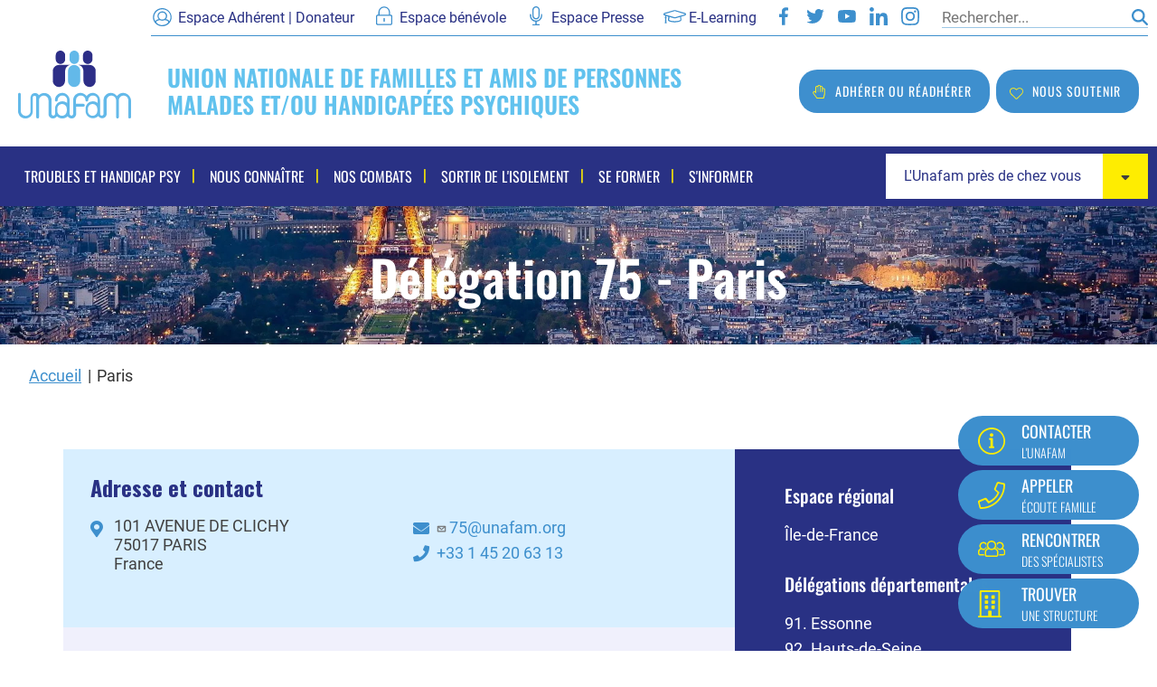

--- FILE ---
content_type: text/html; charset=UTF-8
request_url: https://www.unafam.org/paris
body_size: 90763
content:
<!DOCTYPE html>
<html  lang="fr" dir="ltr">
  <head>
    <meta charset="utf-8" />
<script>var _paq = _paq || [];(function(){var u=(("https:" == document.location.protocol) ? "https://unafam-siege.matomo.cloud/" : "http://unafam-siege.matomo.cloud/");_paq.push(["setSiteId", "1"]);_paq.push(["setTrackerUrl", u+"matomo.php"]);_paq.push(["setDoNotTrack", 1]);if (!window.matomo_search_results_active) {_paq.push(["trackPageView"]);}_paq.push(["setIgnoreClasses", ["no-tracking","colorbox"]]);_paq.push(["enableLinkTracking"]);var d=document,g=d.createElement("script"),s=d.getElementsByTagName("script")[0];g.type="text/javascript";g.defer=true;g.async=true;g.src=u+"matomo.js";s.parentNode.insertBefore(g,s);})();</script>
<link rel="canonical" href="https://www.unafam.org/paris" />
<link rel="image_src" href="https://www.unafam.org//sites/default/files/logo-unafam-fb.jpg" />
<meta name="twitter:description" content="Vous cherchez du soutien et des informations pour faire face aux troubles de votre proche ?     Appelez-nous au 01 45 20 63 13  Si vous le désirez, vous pourrez obtenir un entretien personnalisé. Pour plus d&#039;informations, balayez votre écran vers le bas et découvrez nos actualités et activités, les services à contacter en cas d&#039;urgence, et des ressources documentaires.    " />
<meta name="twitter:title" content="Paris | Unafam" />
<meta name="twitter:image" content="https://www.unafam.org//sites/default/files/logo-unafam-fb.jpg" />
<meta name="Generator" content="Drupal 11 (https://www.drupal.org)" />
<meta name="MobileOptimized" content="width" />
<meta name="HandheldFriendly" content="true" />
<meta name="viewport" content="width=device-width, initial-scale=1.0" />
<script type="application/ld+json">{
    "@context": "https://schema.org",
    "@graph": [
        {
            "@type": "Organization",
            "@id": "Délégation Unafam Paris",
            "name": "Délégation Unafam Paris",
            "url": "https://www.unafam.org/paris",
            "telephone": "Tél. 01 45 20 63 13",
            "contactPoint": {
                "@type": "ContactPoint",
                "telephone": "+33Tél. 01 45 20 63 13",
                "contactType": "customer service",
                "email": "75@unafam.org"
            },
            "image": {
                "@type": "ImageObject",
                "representativeOfPage": "True",
                "url": "https://www.unafam.org//sites/default/files/logo-unafam-fb.jpg"
            },
            "address": {
                "@type": "PostalAddress",
                "streetAddress": "101 AVENUE DE CLICHY",
                "addressLocality": "PARIS",
                "postalCode": "75017",
                "addressCountry": "France"
            }
        }
    ]
}</script>
<link rel="icon" href="/sites/default/files/favicon-32x32.png" type="image/png" />
<script>window.a2a_config=window.a2a_config||{};a2a_config.callbacks=[];a2a_config.overlays=[];a2a_config.templates={};</script>

    <title>Paris | Unafam</title>
    <link rel="stylesheet" media="all" href="/sites/default/files/css/css_ZC05bUduaxUPjjk74NN9kkoXvVCUluFevXTWe12CCOc.css?delta=0&amp;language=fr&amp;theme=unafam_bootstrap&amp;include=[base64]" />
<link rel="stylesheet" media="all" href="/sites/default/files/css/css_ikGRUgyOiauO6KIqTRJihzzwwFFmRcG1MCe-Dr7trFc.css?delta=1&amp;language=fr&amp;theme=unafam_bootstrap&amp;include=[base64]" />

    <script type="application/json" data-drupal-selector="drupal-settings-json">{"path":{"baseUrl":"\/","pathPrefix":"","currentPath":"group\/104","currentPathIsAdmin":false,"isFront":false,"currentLanguage":"fr"},"pluralDelimiter":"\u0003","suppressDeprecationErrors":true,"facebook_pixel":{"facebook_id":"621713638491390","events":[],"fb_disable_advanced":false,"eu_cookie_compliance":false,"donottrack":false},"matomo":{"disableCookies":false,"trackMailto":true},"data":{"extlink":{"extTarget":true,"extTargetAppendNewWindowLabel":"(s\u0027ouvre dans une nouvelle fen\u00eatre)","extTargetNoOverride":false,"extNofollow":false,"extTitleNoOverride":false,"extNoreferrer":false,"extFollowNoOverride":false,"extClass":"ext","extLabel":"(le lien est externe)","extImgClass":false,"extSubdomains":true,"extExclude":"","extInclude":"","extCssExclude":"","extCssInclude":"","extCssExplicit":"","extAlert":false,"extAlertText":"Ce lien vous dirige vers un site externe. Nous ne sommes pas responsables de son contenu.","extHideIcons":false,"mailtoClass":"mailto","telClass":"","mailtoLabel":"(link sends email)","telLabel":"(link is a phone number)","extUseFontAwesome":false,"extIconPlacement":"before","extPreventOrphan":false,"extFaLinkClasses":"fa fa-external-link","extFaMailtoClasses":"fa fa-envelope-o","extAdditionalLinkClasses":"","extAdditionalMailtoClasses":"","extAdditionalTelClasses":"","extFaTelClasses":"fa fa-phone","whitelistedDomains":[],"extExcludeNoreferrer":""}},"bootstrap":{"forms_has_error_value_toggle":1,"tooltip_enabled":1,"tooltip_animation":1,"tooltip_container":"body","tooltip_delay":"0","tooltip_html":0,"tooltip_placement":"auto left","tooltip_selector":"","tooltip_trigger":"hover","modal_animation":1,"modal_backdrop":"true","modal_focus_input":1,"modal_keyboard":1,"modal_select_text":1,"modal_show":1,"modal_size":"","popover_enabled":1,"popover_animation":1,"popover_auto_close":1,"popover_container":"body","popover_content":"","popover_delay":"0","popover_html":0,"popover_placement":"right","popover_selector":"","popover_title":"","popover_trigger":"click"},"field_group":{"fieldset":{"mode":"default","context":"view","settings":{"classes":"col-xs-12 col-sm-6","id":"","description":""}}},"cookies":{"cookiesjsr":{"config":{"cookie":{"name":"cookiesjsr","expires":31536000000,"domain":"","sameSite":"Lax","secure":false},"library":{"libBasePath":"\/libraries\/cookiesjsr\/dist","libPath":"\/libraries\/cookiesjsr\/dist\/cookiesjsr.min.js","scrollLimit":0},"callback":{"method":"post","url":"\/cookies\/consent\/callback.json","headers":[]},"interface":{"openSettingsHash":"#editCookieSettings","showDenyAll":true,"denyAllOnLayerClose":false,"settingsAsLink":false,"availableLangs":["fr"],"defaultLang":"fr","groupConsent":true,"cookieDocs":true}},"services":{"functional":{"id":"functional","services":[{"key":"functional","type":"functional","name":"Required functional","info":{"value":"\u003Ctable\u003E\r\n\t\u003Cthead\u003E\r\n\t\t\u003Ctr\u003E\r\n\t\t\t\u003Cth width=\u002215%\u0022\u003ECookie name\u003C\/th\u003E\r\n\t\t\t\u003Cth width=\u002215%\u0022\u003EDefault expiration time\u003C\/th\u003E\r\n\t\t\t\u003Cth\u003EDescription\u003C\/th\u003E\r\n\t\t\u003C\/tr\u003E\r\n\t\u003C\/thead\u003E\r\n\t\u003Ctbody\u003E\r\n\t\t\u003Ctr\u003E\r\n\t\t\t\u003Ctd\u003E\u003Ccode dir=\u0022ltr\u0022 translate=\u0022no\u0022\u003ESSESS\u0026lt;ID\u0026gt;\u003C\/code\u003E\u003C\/td\u003E\r\n\t\t\t\u003Ctd\u003E1 month\u003C\/td\u003E\r\n\t\t\t\u003Ctd\u003EIf you are logged in to this website, a session cookie is required to identify and connect your browser to your user account in the server backend of this website.\u003C\/td\u003E\r\n\t\t\u003C\/tr\u003E\r\n\t\t\u003Ctr\u003E\r\n\t\t\t\u003Ctd\u003E\u003Ccode dir=\u0022ltr\u0022 translate=\u0022no\u0022\u003Ecookiesjsr\u003C\/code\u003E\u003C\/td\u003E\r\n\t\t\t\u003Ctd\u003E1 year\u003C\/td\u003E\r\n\t\t\t\u003Ctd\u003EWhen you visited this website for the first time, you were asked for your permission to use several services (including those from third parties) that require data to be saved in your browser (cookies, local storage). Your decisions about each service (allow, deny) are stored in this cookie and are reused each time you visit this website.\u003C\/td\u003E\r\n\t\t\u003C\/tr\u003E\r\n\t\u003C\/tbody\u003E\r\n\u003C\/table\u003E\r\n","format":"full_html"},"uri":"","needConsent":null}],"weight":1},"tracking":{"id":"tracking","services":[{"key":"facebook_pixel","type":"tracking","name":"Facebook Pixel","info":{"value":"","format":"full_html"},"uri":"","needConsent":null}],"weight":10},"video":{"id":"video","services":[{"key":"video","type":"video","name":"Video provided by YouTube, Vimeo","info":{"value":"","format":"full_html"},"uri":"","needConsent":null}],"weight":40}},"translation":{"_core":{"default_config_hash":"r0JMDv27tTPrhzD4ypdLS0Jijl0-ccTUdlBkqvbAa8A"},"langcode":"fr","bannerText":"Nous utilisons une s\u00e9lection de cookies essentiels au bon fonctionnement du site et des cookies tiers. Vous pouvez accepter et refuser des types de cookies individuels et r\u00e9voquer votre consentement \u00e0 tout moment.","privacyPolicy":"","privacyUri":"","imprint":"","imprintUri":"","cookieDocs":"En savoir plus sur les cookies","cookieDocsUri":"\/utilisation-des-cookies","officialWebsite":"Official website","denyAll":"Tout refuser","alwaysActive":"Toujours actif","settings":"Param\u00e8tres des cookies","acceptAll":"Tout accepter","requiredCookies":"Cookies requis","cookieSettings":"Param\u00e8tres des cookies","close":"Fermer","readMore":"En savoir plus","allowed":"Autoriser","denied":"Refuser","settingsAllServices":"Param\u00e8tres","saveSettings":"Sauvegarder","default_langcode":"en","disclaimerText":"All cookie information is subject to change by the service providers. We update this information regularly.","disclaimerTextPosition":"above","processorDetailsLabel":"Processor Company Details","processorLabel":"Company","processorWebsiteUrlLabel":"Company Website","processorPrivacyPolicyUrlLabel":"Company Privacy Policy","processorCookiePolicyUrlLabel":"Company Cookie Policy","processorContactLabel":"Data Protection Contact Details","placeholderAcceptAllText":"Accept All Cookies","functional":{"title":"Fonctionnel","details":"Les cookies sont de petits fichiers texte plac\u00e9s par votre navigateur sur votre appareil afin de stocker certaines informations. En utilisant les informations stock\u00e9es et renvoy\u00e9es, un site Web peut reconna\u00eetre que vous y avez d\u00e9j\u00e0 acc\u00e9d\u00e9 et visit\u00e9 \u00e0 l\u0027aide du navigateur de votre appareil final. Nous utilisons ces informations pour organiser et afficher le site Web de mani\u00e8re optimale en fonction de vos pr\u00e9f\u00e9rences. Dans ce processus, seul le cookie lui-m\u00eame est identifi\u00e9 sur votre appareil. Les donn\u00e9es personnelles ne sont stock\u00e9es qu\u0027apr\u00e8s votre consentement expr\u00e8s ou lorsque cela est absolument n\u00e9cessaire pour permettre l\u0027utilisation du service fourni par nous et auquel vous avez acc\u00e8s."},"tracking":{"title":"Suivi","details":"Les cookies marketing proviennent de soci\u00e9t\u00e9s de publicit\u00e9 externes (\u00abcookies tiers\u00bb) et sont utilis\u00e9s pour collecter des informations sur les sites Web visit\u00e9s par l\u0027utilisateur. Le but est de cr\u00e9er et d\u0027afficher du contenu et de la publicit\u00e9 orient\u00e9s vers le groupe cible pour l\u0027utilisateur."},"video":{"title":"Video","details":"Les services de partage de vid\u00e9o permettent d\u0027enrichir le site de contenu multim\u00e9dia et augmentent sa visibilit\u00e9."}}},"cookiesTexts":{"_core":{"default_config_hash":"r0JMDv27tTPrhzD4ypdLS0Jijl0-ccTUdlBkqvbAa8A"},"langcode":"fr","bannerText":"Nous utilisons une s\u00e9lection de cookies essentiels au bon fonctionnement du site et des cookies tiers. Vous pouvez accepter et refuser des types de cookies individuels et r\u00e9voquer votre consentement \u00e0 tout moment.","privacyPolicy":"","privacyUri":"","imprint":"","imprintUri":"","cookieDocs":"En savoir plus sur les cookies","cookieDocsUri":"\/node\/11","officialWebsite":"Official website","denyAll":"Tout refuser","alwaysActive":"Toujours actif","settings":"Param\u00e8tres des cookies","acceptAll":"Tout accepter","requiredCookies":"Cookies requis","cookieSettings":"Param\u00e8tres des cookies","close":"Fermer","readMore":"En savoir plus","allowed":"Autoriser","denied":"Refuser","settingsAllServices":"Param\u00e8tres","saveSettings":"Sauvegarder","default_langcode":"en","disclaimerText":"All cookie information is subject to change by the service providers. We update this information regularly.","disclaimerTextPosition":"above","processorDetailsLabel":"Processor Company Details","processorLabel":"Company","processorWebsiteUrlLabel":"Company Website","processorPrivacyPolicyUrlLabel":"Company Privacy Policy","processorCookiePolicyUrlLabel":"Company Cookie Policy","processorContactLabel":"Data Protection Contact Details","placeholderAcceptAllText":"Accept All Cookies"},"services":{"facebook_pixel":{"uuid":"c55fe6f4-98d7-4cee-93b0-697180909255","langcode":"fr","status":true,"dependencies":{"enforced":{"module":["cookies_facebook_pixel"]}},"_core":{"default_config_hash":"sLtRy9ZVzCde8gsANCWvpUqxDsyvwtAmxSHb1iD-Gb4"},"id":"facebook_pixel","label":"Facebook Pixel","group":"tracking","info":{"value":"","format":"full_html"},"consentRequired":null,"purpose":"","processor":"","processorContact":"","processorUrl":"","processorPrivacyPolicyUrl":"","processorCookiePolicyUrl":"","placeholderMainText":"This content is blocked because facebook pixel cookies have not been accepted.","placeholderAcceptText":"Only accept facebook pixel cookies"},"functional":{"uuid":"54ba9369-0b76-46fa-b3cd-d86053f15501","langcode":"fr","status":true,"dependencies":[],"id":"functional","label":"Required functional","group":"functional","info":{"value":"\u003Ctable\u003E\r\n\t\u003Cthead\u003E\r\n\t\t\u003Ctr\u003E\r\n\t\t\t\u003Cth width=\u002215%\u0022\u003ECookie name\u003C\/th\u003E\r\n\t\t\t\u003Cth width=\u002215%\u0022\u003EDefault expiration time\u003C\/th\u003E\r\n\t\t\t\u003Cth\u003EDescription\u003C\/th\u003E\r\n\t\t\u003C\/tr\u003E\r\n\t\u003C\/thead\u003E\r\n\t\u003Ctbody\u003E\r\n\t\t\u003Ctr\u003E\r\n\t\t\t\u003Ctd\u003E\u003Ccode dir=\u0022ltr\u0022 translate=\u0022no\u0022\u003ESSESS\u0026lt;ID\u0026gt;\u003C\/code\u003E\u003C\/td\u003E\r\n\t\t\t\u003Ctd\u003E1 month\u003C\/td\u003E\r\n\t\t\t\u003Ctd\u003EIf you are logged in to this website, a session cookie is required to identify and connect your browser to your user account in the server backend of this website.\u003C\/td\u003E\r\n\t\t\u003C\/tr\u003E\r\n\t\t\u003Ctr\u003E\r\n\t\t\t\u003Ctd\u003E\u003Ccode dir=\u0022ltr\u0022 translate=\u0022no\u0022\u003Ecookiesjsr\u003C\/code\u003E\u003C\/td\u003E\r\n\t\t\t\u003Ctd\u003E1 year\u003C\/td\u003E\r\n\t\t\t\u003Ctd\u003EWhen you visited this website for the first time, you were asked for your permission to use several services (including those from third parties) that require data to be saved in your browser (cookies, local storage). Your decisions about each service (allow, deny) are stored in this cookie and are reused each time you visit this website.\u003C\/td\u003E\r\n\t\t\u003C\/tr\u003E\r\n\t\u003C\/tbody\u003E\r\n\u003C\/table\u003E\r\n","format":"full_html"},"consentRequired":null,"purpose":"","processor":"","processorContact":"","processorUrl":"","processorPrivacyPolicyUrl":"","processorCookiePolicyUrl":"","placeholderMainText":"This content is blocked because required functional cookies have not been accepted.","placeholderAcceptText":"Only accept required functional cookies"},"video":{"uuid":"0cb0cc53-5060-460a-b791-a66c70a53497","langcode":"fr","status":true,"dependencies":{"enforced":{"module":["cookies_video"]}},"_core":{"default_config_hash":"GPtNd6ZPi4fG97dOAJdm_C7Siy9qarY7N93GidYZkRQ"},"id":"video","label":"Video provided by YouTube, Vimeo","group":"video","info":{"value":"","format":"full_html"},"consentRequired":null,"purpose":"","processor":"","processorContact":"","processorUrl":"","processorPrivacyPolicyUrl":"","processorCookiePolicyUrl":"","placeholderMainText":"This content is blocked because video provided by youtube, vimeo cookies have not been accepted.","placeholderAcceptText":"Only accept video provided by youtube, vimeo cookies"}},"groups":{"functional":{"uuid":"bbf68b7e-9d91-42bd-bb19-745edc7d7061","langcode":"fr","status":true,"dependencies":[],"id":"functional","label":"Fonctionnel","weight":1,"title":"Fonctionnel","details":"Les cookies sont de petits fichiers texte plac\u00e9s par votre navigateur sur votre appareil afin de stocker certaines informations. En utilisant les informations stock\u00e9es et renvoy\u00e9es, un site Web peut reconna\u00eetre que vous y avez d\u00e9j\u00e0 acc\u00e9d\u00e9 et visit\u00e9 \u00e0 l\u0027aide du navigateur de votre appareil final. Nous utilisons ces informations pour organiser et afficher le site Web de mani\u00e8re optimale en fonction de vos pr\u00e9f\u00e9rences. Dans ce processus, seul le cookie lui-m\u00eame est identifi\u00e9 sur votre appareil. Les donn\u00e9es personnelles ne sont stock\u00e9es qu\u0027apr\u00e8s votre consentement expr\u00e8s ou lorsque cela est absolument n\u00e9cessaire pour permettre l\u0027utilisation du service fourni par nous et auquel vous avez acc\u00e8s."},"marketing":{"uuid":"a6c745c1-d45b-423d-ae37-579717d69000","langcode":"fr","status":true,"dependencies":[],"_core":{"default_config_hash":"JkP6try0AxX_f4RpFEletep5NHSlVB1BbGw0snW4MO8"},"id":"marketing","label":"Marketing","weight":20,"title":"Marketing","details":"Outils de communication et de marketing client."},"performance":{"uuid":"7fe87348-edfb-4811-9e94-b89f6ad385f4","langcode":"fr","status":true,"dependencies":[],"_core":{"default_config_hash":"Jv3uIJviBj7D282Qu1ZpEQwuOEb3lCcDvx-XVHeOJpw"},"id":"performance","label":"Performance","weight":30,"title":"Performance Cookies","details":"Performance cookies collect aggregated information about how our website is used. The purpose of this is to improve its attractiveness, content and functionality. These cookies help us to determine whether, how often and for how long particular sub-pages of our website are accessed and which content users are particularly interested in. Search terms, country, region and (where applicable) the city from which the website is accessed are also recorded, as is the proportion of mobile devices that are used to access the website. We use this information to compile statistical reports that help us tailor the content of our website to your needs and optimize our offer."},"social":{"uuid":"9ae1fde3-7134-4bc3-ad37-f0a26ea37bb2","langcode":"fr","status":true,"dependencies":[],"_core":{"default_config_hash":"vog2tbqqQHjVkue0anA0RwlzvOTPNTvP7_JjJxRMVAQ"},"id":"social","label":"Social Plugins","weight":20,"title":"Social Plugins","details":"Les gestionnaires de commentaires facilitent le d\u00e9p\u00f4t de vos commentaires et luttent contre le spam."},"tracking":{"uuid":"9b56194e-f733-4d68-a90f-c177e134fdf0","langcode":"fr","status":true,"dependencies":[],"_core":{"default_config_hash":"_gYDe3qoEc6L5uYR6zhu5V-3ARLlyis9gl1diq7Tnf4"},"id":"tracking","label":"Suivi","weight":10,"title":"Suivi","details":"Les cookies marketing proviennent de soci\u00e9t\u00e9s de publicit\u00e9 externes (\u00abcookies tiers\u00bb) et sont utilis\u00e9s pour collecter des informations sur les sites Web visit\u00e9s par l\u0027utilisateur. Le but est de cr\u00e9er et d\u0027afficher du contenu et de la publicit\u00e9 orient\u00e9s vers le groupe cible pour l\u0027utilisateur."},"video":{"uuid":"48aa6b91-2981-4c49-bfe5-db9b0434f079","langcode":"fr","status":true,"dependencies":[],"_core":{"default_config_hash":"w1WnCmP2Xfgx24xbx5u9T27XLF_ZFw5R0MlO-eDDPpQ"},"id":"video","label":"Vid\u00e9os","weight":40,"title":"Video","details":"Les services de partage de vid\u00e9o permettent d\u0027enrichir le site de contenu multim\u00e9dia et augmentent sa visibilit\u00e9."}}},"ajaxTrustedUrl":{"\/recherche":true,"form_action_p_pvdeGsVG5zNF_XLGPTvYSKCf43t8qZYSwcfZl2uzM":true},"user":{"uid":0,"permissionsHash":"b454a3f59c910133f2d9b88d95b6065304443dee48ea0e56a903fa5757bf24cb"}}</script>
<script src="/sites/default/files/js/js_Se-fTmLzZVNW_Apqt26NPOFM-QBhNqY71PHHoJTlHcY.js?scope=header&amp;delta=0&amp;language=fr&amp;theme=unafam_bootstrap&amp;include=[base64]"></script>
<script src="/modules/contrib/cookies/js/cookiesjsr.conf.js?v=11.2.8" defer></script>
<script src="/libraries/cookiesjsr/dist/cookiesjsr.min.js?v=11.2.8" defer></script>
<script src="/modules/contrib/facebook_pixel/js/facebook_pixel.js?v=2" type="text/plain" id="facebook_tracking_pixel_script" data-cookieconsent="facebook_pixel"></script>

  </head>
  <body  class="path-group has-glyphicons anonymous-user">
  <div id="fb-root"></div>
  <script async defer crossorigin="anonymous" src="https://connect.facebook.net/fr_FR/sdk.js#xfbml=1&version=v16.0" nonce="uxbAkdpo"></script>
    <noscript><img src="https://www.facebook.com/tr?id=621713638491390&amp;ev=PageView&amp;noscript=1" alt="" height="1" width="1" /></noscript>
      <div class="dialog-off-canvas-main-canvas" data-off-canvas-main-canvas>
    <header class="unafam-header">
	<section class="unafam-header-preheader">
		<nav class="unafam-header-preheader-nav">
			<ul>
 <li class="unafam-header-preheader-nav-adherent">
  <a href="https://don.adhesion.unafam.org/asso/site/unafam/defaut/fr/don/identification.html" title="La page du site Espace adhérent | Donateur de l'Unafam - Nouvelle fenêtre" target="_blank">Espace Adhérent | Donateur</a>
</li>
<li class="unafam-header-preheader-nav-benevole">
  <a href="/espace-benevole" title="Espace bénévole">Espace bénévole</a>
</li>
<li class="unafam-header-preheader-nav-press">
  <a href="/espace-presse" title="Espace Presse">Espace Presse</a>
</li>
<li class="unafam-header-preheader-nav-elarning">
  <a href="https://formaidants.fr/login/index.php" target="_blank" title="La page du site E-Learning - Nouvelle fenêtre">E-Learning</a>
</li>
<li class="unafam-header-preheader-nav-facebook">
  <a href="https://www.facebook.com/unafam.officiel/" title="La page Facebook de l'Unafam - Nouvelle fenêtre" target="_blank">Facebook</a>
</li>
<li class="unafam-header-preheader-nav-twitter">
  <a href="https://twitter.com/Unafam" title="La page Twitter de l'Unafam - Nouvelle fenêtre" target="_blank">Twitter</a>
</li>
<li class="unafam-header-preheader-nav-youtube">
  <a href="https://www.youtube.com/user/UnafamFrance" title="La page Youtube de l'Unafam - Nouvelle fenêtre" target="_blank">Youtube</a>
</li>
<li class="unafam-header-preheader-nav-linkedin">
  <a href="https://www.linkedin.com/company/unafam/" title="La page LinkedIn de l'Unafam - Nouvelle fenêtre" target="_blank">LinkedIn</a>
</li>
<li class="unafam-header-preheader-nav-instagram">
  <a href="https://www.instagram.com/unafam.france/" title="La page Instagram de l'Unafam - Nouvelle fenêtre" target="_blank">Instagram</a>
</li>
  <li class="unafam-header-preheader-nav-recherche"><section class="views-exposed-form hide-format-selection block block-views block-views-exposed-filter-block-unafam-recherche-internet-page-1 clearfix" data-drupal-selector="views-exposed-form-unafam-recherche-internet-page-1" id="block-formulaireexpose-unafam-recherche-internetpage-1">
  
    

      

<form data-block-id="formulaireexpose_unafam_recherche_internetpage_1" action="/recherche" method="get" accept-charset="UTF-8">
  <div class="form--inline form-inline clearfix">
  <div class="form-item js-form-item form-type-textfield js-form-type-textfield form-item-search-api-fulltext js-form-item-search-api-fulltext form-group">
      <label for="edit-search-api-fulltext--3" class="control-label">Rechercher</label>
  
  
  <input placeholder="Rechercher..." data-drupal-selector="edit-search-api-fulltext" class="form-text form-control" type="text" id="edit-search-api-fulltext--3" name="search_api_fulltext" value="" size="30" maxlength="128" title="Rechercher" data-toggle="tooltip" />

  
  
  </div>
<div data-drupal-selector="edit-actions" class="form-actions form-group js-form-wrapper form-wrapper" id="edit-actions--3"><button data-drupal-selector="edit-submit-unafam-recherche-internet-3" class="button js-form-submit form-submit btn-default btn" type="submit" id="edit-submit-unafam-recherche-internet--3" value="OK">OK</button></div>

</div>

</form>

  </section>

</li>
</ul>
		</nav>
	</section>
	<section class="unafam-header-main">
		<section class="unafam-header-main-grid">
			<div class="unafam-header-main-grid-logo">
				<a href="/" title="Logo de l'Unafam"><img src="/themes/custom/unafam_bootstrap/templates/system/logo-unafam-header.svg" width="125" height="76" alt="Logo de l'Unafam"/></a>
			</div>
			<div class="unafam-header-main-grid-desktop-slogan">
				<p>Union nationale de familles et amis de personnes malades et/ou handicapées psychiques</p>
			</div>
			<div class="unafam-header-main-grid-mobile-burger">
				<button aria-label="Ouvrir / Fermé la navigation"></button>
			</div>
			<div class="unafam-header-main-grid-desktop-adherer">
				<a href="https://don.adhesion.unafam.org/adhesion" title="Adhérer ou réadhérer" target="_blank">Adhérer ou réadhérer</a>
			</div>
			<div class="unafam-header-main-grid-desktop-soutenir">
				<button class="button unafam-header-desktop-grid-soutenir-button" type="button" data-toggle="unafam-soutenir-dropdown">Nous soutenir</button>
				<nav class="unafam-header-desktop-grid-soutenir-dropdown">
					<ul>
  <li>
    <a href="https://don.adhesion.unafam.org/don" target="_blank">Faire un don</a>
  </li>
  <li>
    <a href="/nous-connaitre/devenir-donateur" target="_blank">Faire un legs</a>
  </li>
</ul>
				</nav>
			</div>
		</section>
	</section>
	<section class="unafam-header-nav">
		<div class="unafam-header-nav-container">
			<div
				class="unafam-header-nav-container-grid">
								<div class="unafam-header-nav-container-grid-mobile-adherer">
					<a href="https://don.adhesion.unafam.org/adhesion" title="Adhérer ou réadhérer" target="_blank">Adhérer ou réadhérer</a>
				</div>
				<div class="unafam-header-nav-container-grid-mobile-soutenir">
					<button class="button unafam-header-nav-mobile-soutenir-button" type="button" data-toggle="unafam-soutenir-dropdown">Nous soutenir</button>
					<nav class="unafam-header-nav-container-grid-mobile-soutenir-dropdown">
						<ul>
  <li>
    <a href="https://don.adhesion.unafam.org/don" target="_blank">Faire un don</a>
  </li>
  <li>
    <a href="/nous-connaitre/devenir-donateur" target="_blank">Faire un legs</a>
  </li>
</ul>
					</nav>
				</div>
								<div class="unafam-header-nav-container-grid-navigation"><nav role="navigation" aria-labelledby="block-unafam-bootstrap-main-menu-menu" id="block-unafam-bootstrap-main-menu">
            
  <h2 class="visually-hidden" id="block-unafam-bootstrap-main-menu-menu">Navigation principale</h2>
  

        
              <ul class="vertical large-horizontal menu menu-level-0" data-responsive-menu="accordion large-dropdown" data-disable-hover="false" data-click-open="true" data-close-on-click="true" data-close-on-click-inside="false" data-closing-time="250">
                  <li >
                          <a href="#">Troubles et handicap psy</a>
                                                    <ul class="vertical menu menu-level-1" style="display:none">
                  <li >
                          <a href="#">Troubles psychiques</a>
                                                    <ul class="vertical menu menu-level-2">
                  <li >
                          <a href="/troubles-et-handicap-psy/troubles-psychiques/la-manifestation-des-troubles-psychiques" data-drupal-link-system-path="node/71">La manifestation des troubles psychiques</a>
                                  </li>
                  <li >
                          <a href="/troubles-et-handicap-psy/troubles-psychiques/les-principaux-troubles" data-drupal-link-system-path="node/836">Les principaux troubles</a>
                                  </li>
              </ul>
      
                      </li>
                  <li >
                          <a href="/troubles-et-handicap-psy/handicap-psychique" data-drupal-link-system-path="node/72">Handicap psychique</a>
                                  </li>
                  <li >
                          <a href="#">Soins et réhabilitation</a>
                                                    <ul class="vertical menu menu-level-2">
                  <li >
                          <a href="/troubles-et-handicap-psy/soins-et-rehabilitation/organisation-de-la-psychiatrie" data-drupal-link-system-path="node/1110">Organisation de la psychiatrie</a>
                                  </li>
                  <li >
                          <a href="/troubles-et-handicap-psy/soins-et-rehabilitation/therapies-non-medicamenteuses" data-drupal-link-system-path="node/1111">Thérapies non médicamenteuses</a>
                                  </li>
              </ul>
      
                      </li>
                  <li >
                          <a href="/troubles-et-handicap-psy/vers-le-retablissement" data-drupal-link-system-path="node/1132">Vers le rétablissement</a>
                                  </li>
                  <li >
                          <a href="#">Ressources et aides</a>
                                                    <ul class="vertical menu menu-level-2">
                  <li >
                          <a href="/troubles-et-handicap-psy/ressources-et-aides/handicap-et-compensation" data-drupal-link-system-path="node/1158">Handicap et compensation</a>
                                  </li>
                  <li >
                          <a href="/troubles-et-handicap-psy/ressources-et-aides/la-prestation-de-compensation-du-handicap" data-drupal-link-system-path="node/1375">La prestation de compensation du handicap</a>
                                  </li>
                  <li >
                          <a href="/troubles-et-handicap-psy/ressources-et-aides/les-revenus-de-remplacement" data-drupal-link-system-path="node/1159">Les revenus de remplacement</a>
                                  </li>
                  <li >
                          <a href="/troubles-et-handicap-psy/ressources-et-aides/les-allocations-de-solidarite" data-drupal-link-system-path="node/1160">Les allocations de solidarité</a>
                                  </li>
                  <li >
                          <a href="/troubles-et-handicap-psy/ressources-et-aides/les-autres-dispositifs-daides-departementales" title="Les autres dispositifs d&#039;aides départementales" data-drupal-link-system-path="node/1161">Les autres dispositifs d&#039;aides départementales</a>
                                  </li>
              </ul>
      
                      </li>
                  <li >
                          <a href="#">Habitat et accompagnement</a>
                                                    <ul class="vertical menu menu-level-2">
                  <li >
                          <a href="/troubles-et-handicap-psy/habitat-et-accompagnement/logement-et-hebergement" data-drupal-link-system-path="node/79">Logement et Hébergement</a>
                                  </li>
                  <li >
                          <a href="/troubles-et-handicap-psy/habitat-et-accompagnement/un-accompagnement-vers-lautonomie" data-drupal-link-system-path="node/80">Accompagnement</a>
                                  </li>
              </ul>
      
                      </li>
                  <li >
                          <a href="/troubles-et-handicap-psy/la-protection-juridique-des-majeurs-vulnerables" data-drupal-link-system-path="node/76">Protection juridique</a>
                                  </li>
                  <li >
                          <a href="#">Education, formation et emploi</a>
                                                    <ul class="vertical menu menu-level-2">
                  <li >
                          <a href="/troubles-et-handicap-psy/education-formation-et-emploi/education" data-drupal-link-system-path="node/1579">Education</a>
                                  </li>
                  <li >
                          <a href="/troubles-et-handicap-psy/education-formation-et-emploi/formation-et-emploi" data-drupal-link-system-path="node/1581">Formation et emploi</a>
                                  </li>
              </ul>
      
                      </li>
                  <li >
                          <a href="/troubles-et-handicap-psy/activites-sociales" data-drupal-link-system-path="node/78">Activités sociales</a>
                                  </li>
              </ul>
      
                      </li>
                  <li >
                          <a href="#">Nous connaître</a>
                                                    <ul class="vertical menu menu-level-1" style="display:none">
                  <li >
                          <a href="#">Missions et Organisation</a>
                                                    <ul class="vertical menu menu-level-2">
                  <li >
                          <a href="/nous-connaitre/missions-et-organisation/qui-sommes-nous" data-drupal-link-system-path="node/9609">Qui sommes-nous</a>
                                  </li>
                  <li >
                          <a href="/nous-connaitre/missions-et-organisation/lunafam-pres-de-chez-vous-0" data-drupal-link-system-path="node/133">L&#039;Unafam près de chez vous</a>
                                  </li>
                  <li >
                          <a href="/nous-connaitre/missions-et-organisation/documents-de-reference" data-drupal-link-system-path="node/88">Documents de référence</a>
                                  </li>
              </ul>
      
                      </li>
                  <li >
                          <a href="/nous-connaitre/devenir-adherent" data-drupal-link-system-path="node/9457">Devenir adhérent</a>
                                  </li>
                  <li >
                          <a href="/nous-connaitre/devenir-benevole" data-drupal-link-system-path="node/9456">Devenir bénévole</a>
                                  </li>
                  <li >
                          <a href="/nous-connaitre/devenir-donateur" data-drupal-link-system-path="node/9458">Devenir donateur</a>
                                  </li>
              </ul>
      
                      </li>
                  <li >
                          <a href="#">Nos combats</a>
                                                    <ul class="vertical menu menu-level-1" style="display:none">
                  <li >
                          <a href="#">Défendre les droits</a>
                                                    <ul class="vertical menu menu-level-2">
                  <li >
                          <a href="/nos-combats/defendre-les-droits/emploi" data-drupal-link-system-path="node/10487">Emploi</a>
                                  </li>
                  <li >
                          <a href="/nos-combats/defendre-les-droits/logement-acompagnement" data-drupal-link-system-path="node/9459">Logement - acompagnement</a>
                                  </li>
                  <li >
                          <a href="/nos-combats/defendre-les-droits/soins" data-drupal-link-system-path="node/9460">Soins</a>
                                  </li>
                  <li >
                          <a href="/nos-combats/defendre-les-droits/compensation-du-handicap" data-drupal-link-system-path="node/9461">Compensation du handicap</a>
                                  </li>
                  <li >
                          <a href="/nos-combats/defendre-les-droits/representation-des-usagers-0" data-drupal-link-system-path="node/94">Représentation des usagers</a>
                                  </li>
              </ul>
      
                      </li>
                  <li >
                          <a href="#">Eclairer les décisions publiques</a>
                                                    <ul class="vertical menu menu-level-2">
                  <li >
                          <a href="https://www.unafam.org/sante-mentale-grande-cause-nationale-2025">Santé mentale, Grande cause nationale 2025</a>
                                  </li>
                  <li >
                          <a href="/nos-combats/eclairer-les-decisions-publiques/notre-barometre-des-aidants-0" data-drupal-link-system-path="node/9793">Notre baromètre des aidants</a>
                                  </li>
                  <li >
                          <a href="/nos-combats/eclairer-les-decisions-publiques/la-france-et-les-droits-des-personnes-en-situation-de" data-drupal-link-system-path="node/9467">La France et les droits des personnes en situation de handicap</a>
                                  </li>
              </ul>
      
                      </li>
                  <li >
                          <a href="#">Lutter contre la stigmatisation</a>
                                                    <ul class="vertical menu menu-level-2">
                  <li >
                          <a href="/nos-combats/lutter-contre-la-stigmatisation/campagne-portons-unautreregard-sur-les-maladies" data-drupal-link-system-path="node/12310">Campagne Portons #UnAutreRegard sur les maladies psychiques</a>
                                  </li>
                  <li >
                          <a href="/nos-combats/lutter-contre-la-stigmatisation/campagne-parlonsenautrement" data-drupal-link-system-path="node/9468">Campagne ParlonsEnAutrement</a>
                                  </li>
                  <li >
                          <a href="/nos-combats/lutter-contre-la-stigmatisation/campagne-liberons-les-maux-0" data-drupal-link-system-path="node/9478">Campagne LibéronsLesmaux</a>
                                  </li>
                  <li >
                          <a href="/nos-combats/lutter-contre-la-stigmatisation/evenements-et-partenariats" data-drupal-link-system-path="node/9470">Evènements et Partenariats</a>
                                  </li>
                  <li >
                          <a href="/nos-actions/semaines-d-information-sur-la-sante-mentale" data-drupal-link-system-path="node/98">Semaines d’information sur la santé mentale</a>
                                  </li>
              </ul>
      
                      </li>
                  <li >
                          <a href="/nos-combats/recherche-medicale-et-sociale" data-drupal-link-system-path="node/96">Soutenir la recherche</a>
                                  </li>
              </ul>
      
                      </li>
                  <li >
                          <a href="#">Sortir de l&#039;isolement</a>
                                                    <ul class="vertical menu menu-level-1" style="display:none">
                  <li >
                          <a href="/sortir-de-lisolement/un-accueil-de-proximite" data-drupal-link-system-path="node/81">Un accueil de proximité</a>
                                  </li>
                  <li >
                          <a href="/sortir-de-lisolement/des-permanences-specialisees" data-drupal-link-system-path="node/83">Des permanences spécialisées</a>
                                  </li>
                  <li >
                          <a href="/sortir-de-lisolement/une-ligne-decoute" data-drupal-link-system-path="node/82">Une ligne d&#039;écoute</a>
                                  </li>
              </ul>
      
                      </li>
                  <li >
                          <a href="#">Se former</a>
                                                    <ul class="vertical menu menu-level-1" style="display:none">
                  <li >
                          <a href="/se-former/des-formations-pour-soutenir-lentourage-familial" data-drupal-link-system-path="node/91">L&#039;entourage familial</a>
                                  </li>
                  <li >
                          <a href="/se-former/des-formations-pour-outiller-nos-benevoles" data-drupal-link-system-path="node/1538">Les bénévoles</a>
                                  </li>
                  <li >
                          <a href="/se-former/des-formations-pour-guider-les-professionnels" data-drupal-link-system-path="node/93">Les professionnels</a>
                                  </li>
              </ul>
      
                      </li>
                  <li >
                          <a href="#">S&#039;informer</a>
                                                    <ul class="vertical menu menu-level-1" style="display:none">
                  <li >
                          <a href="/sinformer/actualites" data-drupal-link-system-path="sinformer/actualites">Actualités</a>
                                  </li>
                  <li >
                          <a href="#">La médiathèque</a>
                                                    <ul class="vertical menu menu-level-2">
                  <li >
                          <a href="/sinformer/mediatheque/publications-de-lunafam" data-drupal-link-system-path="taxonomy/term/15">Publications de l&#039;Unafam</a>
                                  </li>
                  <li >
                          <a href="/sinformer/mediatheque/magazine-un-autre-regard" data-drupal-link-system-path="taxonomy/term/75">Magazine &quot;Un autre regard&quot;</a>
                                  </li>
                  <li >
                          <a href="/sinformer/mediatheque/videos" data-drupal-link-system-path="taxonomy/term/16">Vidéos</a>
                                  </li>
                  <li >
                          <a href="/sinformer/mediatheque/audio" data-drupal-link-system-path="taxonomy/term/68">Audio</a>
                                  </li>
                  <li >
                          <a href="/sinformer/mediatheque/bibliographie" data-drupal-link-system-path="taxonomy/term/77">Bibliographie</a>
                                  </li>
              </ul>
      
                      </li>
                  <li >
                          <a href="/sinformer/trouver-une-structure" title="Un répertoire des structures" data-drupal-link-system-path="sinformer/trouver-une-structure">Répertoire des structures</a>
                                  </li>
              </ul>
      
                      </li>
              </ul>
      


  </nav>
</div>
				<div class="unafam-header-nav-container-grid-list-delegation"><section class="unafam-departement-list-form hide-format-selection block block-unafam-custom block-unafam-depart-list-block clearfix" data-drupal-selector="unafam-departement-list-form" id="block-listedesdepartements">
  
    

      

<form data-block-id="listedesdepartements" action="/paris" method="post" id="unafam-departement-list-form" accept-charset="UTF-8">
  <div class="form-item js-form-item form-type-select js-form-type-select form-item-departement-list js-form-item-departement-list form-no-label form-group">
  
  
  <div class="select-wrapper"><select data-drupal-selector="edit-departement-list" class="form-select select2-widget form-control" id="edit-departement-list" name="departement_list" data-select2-config="{&quot;multiple&quot;:false,&quot;placeholder&quot;:&quot;L\u0027Unafam pr\u00e8s de chez vous&quot;,&quot;allowClear&quot;:true,&quot;dir&quot;:&quot;ltr&quot;,&quot;language&quot;:&quot;fr&quot;,&quot;tags&quot;:false,&quot;theme&quot;:&quot;default&quot;,&quot;maximumSelectionLength&quot;:0,&quot;tokenSeparators&quot;:[],&quot;selectOnClose&quot;:false,&quot;width&quot;:&quot;100%&quot;}"><option
            value="">L&#039;Unafam près de chez vous</option><option
            value="/auvergne-rhone-alpes">Auvergne-Rhône-Alpes</option><option
            value="/ain">Ain</option><option
            value="/allier">Allier</option><option
            value="/ardeche">Ardèche</option><option
            value="/cantal">Cantal</option><option
            value="/drome">Drôme</option><option
            value="/haute-loire">Haute-Loire</option><option
            value="/haute-savoie">Haute-Savoie</option><option
            value="/isere">Isère</option><option
            value="/loire">Loire</option><option
            value="/puy-de-dome">Puy-de-Dôme</option><option
            value="/rhone">Rhône</option><option
            value="/savoie">Savoie</option><option
            value="/bourgogne-franche-comte">Bourgogne-Franche-Comté</option><option
            value="/cote-dor">Côte-d&#039;Or</option><option
            value="/doubs">Doubs</option><option
            value="/haute-saone">Haute-Saône</option><option
            value="/jura">Jura</option><option
            value="/nievre">Nièvre</option><option
            value="/saone-et-loire">Saône-et-Loire</option><option
            value="/territoire-de-belfort">Territoire de Belfort</option><option
            value="/yonne">Yonne</option><option
            value="/bretagne">Bretagne</option><option
            value="/cotes-darmor">Côtes-d&#039;Armor</option><option
            value="/finistere">Finistère</option><option
            value="/ille-et-vilaine">Ille-et-Vilaine</option><option
            value="/morbihan">Morbihan</option><option
            value="/centre-val-de-loire">Centre-Val de Loire</option><option
            value="/cher">Cher</option><option
            value="/eure-et-loir">Eure-et-Loir</option><option
            value="/indre">Indre</option><option
            value="/indre-et-loire">Indre-et-Loire</option><option
            value="/loir-et-cher">Loir-et-Cher</option><option
            value="/loiret">Loiret</option><option
            value="/corse">Corse</option><option
            value="/grand-est">Grand-Est</option><option
            value="/ardennes">Ardennes</option><option
            value="/aube">Aube</option><option
            value="/bas-rhin">Bas-Rhin</option><option
            value="/haut-rhin">Haut-Rhin</option><option
            value="/haute-marne">Haute-Marne</option><option
            value="/marne">Marne</option><option
            value="/meurthe-et-moselle">Meurthe-et-Moselle</option><option
            value="/meuse">Meuse</option><option
            value="/moselle">Moselle</option><option
            value="/vosges">Vosges</option><option
            value="/hauts-de-france">Hauts-de-France</option><option
            value="/aisne">Aisne</option><option
            value="/nord">Nord</option><option
            value="/oise">Oise</option><option
            value="/pas-de-calais">Pas-de-Calais</option><option
            value="/somme">Somme</option><option
            value="/ile-de-france">Île-de-France</option><option
            value="/essonne">Essonne</option><option
            value="/hauts-de-seine">Hauts-de-Seine</option><option
            value="/paris">Paris</option><option
            value="/seine-et-marne">Seine-et-Marne</option><option
            value="/seine-saint-denis">Seine-Saint-Denis</option><option
            value="/val-de-marne">Val-de-Marne</option><option
            value="/val-doise">Val-d&#039;Oise</option><option
            value="/yvelines">Yvelines</option><option
            value="/normandie">Normandie</option><option
            value="/calvados">Calvados</option><option
            value="/eure">Eure</option><option
            value="/manche">Manche</option><option
            value="/orne">Orne</option><option
            value="/seine-maritime">Seine-Maritime</option><option
            value="/nouvelle-aquitaine">Nouvelle-Aquitaine</option><option
            value="/charente">Charente</option><option
            value="/charente-maritime">Charente-Maritime</option><option
            value="/correze">Corrèze</option><option
            value="/creuse">Creuse</option><option
            value="/deux-sevres">Deux-Sèvres</option><option
            value="/dordogne">Dordogne</option><option
            value="/gironde">Gironde</option><option
            value="/haute-vienne">Haute-Vienne</option><option
            value="/landes">Landes</option><option
            value="/lot-et-garonne">Lot-et-Garonne</option><option
            value="/pyrenees-atlantiques">Pyrénées-Atlantiques</option><option
            value="/vienne">Vienne</option><option
            value="/occitanie">Occitanie</option><option
            value="/ariege">Ariège</option><option
            value="/aude">Aude</option><option
            value="/aveyron">Aveyron</option><option
            value="/gard">Gard</option><option
            value="/gers">Gers</option><option
            value="/haute-garonne">Haute-Garonne</option><option
            value="/hautes-pyrenees">Hautes-Pyrénées</option><option
            value="/herault">Hérault</option><option
            value="/lot">Lot</option><option
            value="/lozere">Lozère</option><option
            value="/pyrenees-orientales">Pyrénées-Orientales</option><option
            value="/tarn">Tarn</option><option
            value="/tarn-et-garonne">Tarn-et-Garonne</option><option
            value="/pays-de-la-loire">Pays de la Loire</option><option
            value="/loire-atlantique">Loire-Atlantique</option><option
            value="/maine-et-loire">Maine-et-Loire</option><option
            value="/mayenne">Mayenne</option><option
            value="/sarthe">Sarthe</option><option
            value="/vendee">Vendée</option><option
            value="/provence-alpes-cote-dazur">Provence-Alpes-Côte d&#039;Azur</option><option
            value="/alpes-de-haute-provence">Alpes-de-Haute-Provence</option><option
            value="/alpes-maritimes">Alpes-Maritimes</option><option
            value="/bouches-du-rhone">Bouches-du-Rhône</option><option
            value="/hautes-alpes">Hautes-Alpes</option><option
            value="/var">Var</option><option
            value="/vaucluse">Vaucluse</option><option
            value="/guadeloupe">Guadeloupe</option><option
            value="/guyane">Guyane</option><option
            value="/la-reunion">La Réunion</option><option
            value="/martinique">Martinique</option></select></div>

  
  
  </div>
<input data-drupal-selector="form-j5pgwpwfu65qlzhtoxur7rwiuei-oayes7fpgymk5n4" type="hidden" name="form_build_id" value="form-j5PgWPwfU65qlzhTOxur7RWiuEi-OAYes7fpgYmK5n4" /><input data-drupal-selector="edit-unafam-departement-list-form" type="hidden" name="form_id" value="unafam_departement_list_form" />
</form>

  </section>

</div>
				<div class="unafam-header-nav-container-grid-rechercher-recherche unafam-header-nav-container-grid-rechercher-recherche-mobile"><section class="views-exposed-form hide-format-selection block block-views block-views-exposed-filter-block-unafam-recherche-internet-page-1 clearfix" data-drupal-selector="views-exposed-form-unafam-recherche-internet-page-1" id="block-formulaireexpose-unafam-recherche-internetpage-3">
  
      <h2 class="block-title">Recherche</h2>
    

      

<form data-block-id="formulaireexpose_unafam_recherche_internetpage_3" action="/recherche" method="get" accept-charset="UTF-8">
  <div class="form--inline form-inline clearfix">
  <div class="form-item js-form-item form-type-textfield js-form-type-textfield form-item-search-api-fulltext js-form-item-search-api-fulltext form-group">
      <label for="edit-search-api-fulltext--2" class="control-label">Rechercher</label>
  
  
  <input placeholder="Rechercher..." data-drupal-selector="edit-search-api-fulltext" class="form-text form-control" type="text" id="edit-search-api-fulltext--2" name="search_api_fulltext" value="" size="30" maxlength="128" title="Rechercher" data-toggle="tooltip" />

  
  
  </div>
<div data-drupal-selector="edit-actions" class="form-actions form-group js-form-wrapper form-wrapper" id="edit-actions--2"><button data-drupal-selector="edit-submit-unafam-recherche-internet-2" class="button js-form-submit form-submit btn-default btn" type="submit" id="edit-submit-unafam-recherche-internet--2" value="OK">OK</button></div>

</div>

</form>

  </section>

</div>
				<div class="unafam-header-nav-container-grid-mobile-preheader">
					<ul>
  <li class="unafam-header-preheader-nav-adherent">
  <a href="https://don.adhesion.unafam.org/asso/site/unafam/defaut/fr/don/identification.html" title="La page du site Espace adhérent | Donateur de l'Unafam - Nouvelle fenêtre" target="_blank">Espace Adhérent | Donateur</a>
</li>
<li class="unafam-header-preheader-nav-benevole">
  <a href="/espace-benevole" title="Espace bénévole">Espace bénévole</a>
</li>
<li class="unafam-header-preheader-nav-press">
  <a href="/espace-presse" title="Espace Presse">Espace Presse</a>
</li>
<li class="unafam-header-preheader-nav-elarning">
  <a href="https://formaidants.fr/login/index.php" target="_blank" title="La page du site E-Learning - Nouvelle fenêtre">E-Learning</a>
</li>
<li class="unafam-header-preheader-nav-facebook">
  <a href="https://www.facebook.com/unafam.officiel/" title="La page Facebook de l'Unafam - Nouvelle fenêtre" target="_blank">Facebook</a>
</li>
<li class="unafam-header-preheader-nav-twitter">
  <a href="https://twitter.com/Unafam" title="La page Twitter de l'Unafam - Nouvelle fenêtre" target="_blank">Twitter</a>
</li>
<li class="unafam-header-preheader-nav-youtube">
  <a href="https://www.youtube.com/user/UnafamFrance" title="La page Youtube de l'Unafam - Nouvelle fenêtre" target="_blank">Youtube</a>
</li>
<li class="unafam-header-preheader-nav-linkedin">
  <a href="https://www.linkedin.com/company/unafam/" title="La page LinkedIn de l'Unafam - Nouvelle fenêtre" target="_blank">LinkedIn</a>
</li>
<li class="unafam-header-preheader-nav-instagram">
  <a href="https://www.instagram.com/unafam.france/" title="La page Instagram de l'Unafam - Nouvelle fenêtre" target="_blank">Instagram</a>
</li>
  <li class="unafam-header-preheader-nav-recherche"><section class="views-exposed-form hide-format-selection block block-views block-views-exposed-filter-block-unafam-recherche-internet-page-1 clearfix" data-drupal-selector="views-exposed-form-unafam-recherche-internet-page-1" id="block-formulaireexpose-unafam-recherche-internetpage-2">
  
      <h2 class="block-title">Recherche</h2>
    

      

<form data-block-id="formulaireexpose_unafam_recherche_internetpage_2" action="/recherche" method="get" accept-charset="UTF-8">
  <div class="form--inline form-inline clearfix">
  <div class="form-item js-form-item form-type-textfield js-form-type-textfield form-item-search-api-fulltext js-form-item-search-api-fulltext form-group">
      <label for="edit-search-api-fulltext" class="control-label">Rechercher</label>
  
  
  <input placeholder="Rechercher..." data-drupal-selector="edit-search-api-fulltext" class="form-text form-control" type="text" id="edit-search-api-fulltext" name="search_api_fulltext" value="" size="30" maxlength="128" title="Rechercher" data-toggle="tooltip" />

  
  
  </div>
<div data-drupal-selector="edit-actions" class="form-actions form-group js-form-wrapper form-wrapper" id="edit-actions"><button data-drupal-selector="edit-submit-unafam-recherche-internet" class="button js-form-submit form-submit btn-default btn" type="submit" id="edit-submit-unafam-recherche-internet" value="OK">OK</button></div>

</div>

</form>

  </section>

</li>
</ul>
				</div>
			</div>
		</div>
	</section>
</header>

			<div class="banniere">  <div class="region region-banniere">
    <section class="views-element-container block block-views block-views-block-unafam-delegation-titre-bandeau-block-1 clearfix" id="block-views-block-unafam-delegation-titre-bandeau-block-1">
  
    

      <div data-block-id="views_block___unafam_delegation_titre_bandeau_block_1" class="form-group"><div class="view view--unafam-delegation-titre-bandeau view-id-_unafam_delegation_titre_bandeau view-display-id-block_1 js-view-dom-id-38a3c8d54703e392546d80b74ea1a2567838efb657b93109c79de552d151efbf">
  
    
      
      <div class="view-content">
          <div class="views-row"><div class="views-field views-field-label"><h1 class="field-content">Délégation 75 - Paris </h1></div><div class="views-field views-field-field-bandeau"><div class="field-content">  <img loading="lazy" src="/sites/default/files/styles/bandeau/public/images/09-2019/paris_0.jpg.webp?itok=3IdSRDoR" width="1920" height="230" alt="" class="img-responsive" />


</div></div></div>

    </div>
  
          </div>
</div>

  </section>

    <ol class="breadcrumb">
          <li >
                  <a href="/">Accueil</a>
              </li>
          <li >
                  Paris
              </li>
      </ol>


  </div>
</div>
		<main role="main" class="main-container js-quickedit-main-content">
			<div class="container">
				<div class="row">
																		<div class="col-sm-12 page-heading" role="heading" aria-level="1">
								  <div class="region region-header">
    <div data-drupal-messages-fallback class="hidden"></div>

  </div>

															</div>
															</div>
				<div class="row side-bar-row">
																															<section class="col-sm-12 main-content-wrapper">
																											
													
													<a id="main-content"></a>
							  <div class="region region-content">
      <div id="front-delegation" class="row bs-2col-stacked group group--type-delegation group--view-mode-full">
  

  
    <div class="col-sm-8 bs-region bs-region--left">
    <div class="row form-item js-form-item form-wrapper js-form-wrapper panel panel-default" id="bootstrap-panel--3">

    
            
    
    <div class="panel-body">
            <div class="col-xs-12 col-sm-6 form-item js-form-item form-wrapper js-form-wrapper panel panel-default" id="bootstrap-panel">

    
            
    
    <div class="panel-body">
            
  <div class="field field--name-field-adresse field--type-address field--label-above">
    <div class="field--label">Adresse et contact</div>
              <div class="field--item"><p class="address" translate="no"><span class="address-line1">101 AVENUE DE CLICHY</span><br>
<span class="postal-code">75017</span> <span class="locality">PARIS</span><br>
<span class="country">France</span></p></div>
          </div>

          </div>
  
    
</div>
<div class="col-xs-12 col-sm-6 form-item js-form-item form-wrapper js-form-wrapper panel panel-default" id="bootstrap-panel--2">

    
            
    
    <div class="panel-body">
            
            <div class="field field--name-field-mail field--type-email field--label-hidden field--item"><a href="mailto:75@unafam.org">75@unafam.org</a></div>
      
            <div class="field field--name-field-telephone field--type-telephone field--label-hidden field--item"><a href="tel:+33-1-45-20-63-13">+33 1 45 20 63 13</a></div>
      
          </div>
  
    
</div>

          </div>
  
    
</div>

            <div class="field field--name-field-texte-d-introduction field--type-text-long field--label-hidden field--item"><p>Vous cherchez du <strong>soutien </strong>et des<strong> informations</strong>&nbsp;pour faire face aux troubles de votre proche ?&nbsp;</p>
<p><img src="/sites/default/files/imce/363/Telephone1.jpeg" data-entity-uuid data-entity-type alt width="100" height="71" loading="lazy"> &nbsp; &nbsp;Appelez-nous au&nbsp;<strong>01 45 20 63 13</strong></p>
<p>&nbsp;Si vous le désirez, vous pourrez obtenir <a href="https://www.unafam.org/paris/entretiens-personnalises">un</a><a href="/paris/entretiens-personnalises" data-entity-type="node" data-entity-uuid="6bc86f1d-80cb-4eaa-933b-38936d31b74e" data-entity-substitution="canonical" title="Entretiens personnalisés "><span class="couleurcharte"> </span></a><a href="https://www.unafam.org/paris/entretiens-personnalises"><span class="couleurcharte">entretien personnalisé</span></a><span class="couleurcharte">. </span>Pour plus d'informations, balayez&nbsp;votre écran vers le bas et découvrez nos <a href="https://www.unafam.org/paris/actualites/">actualités </a>et&nbsp;activités, les services à contacter en cas&nbsp;d'urgence, et des ressources documentaires.&nbsp;<br>&nbsp;</p>
<p>&nbsp;</p>
</div>
      
  </div>
  
    <div class="col-sm-4 bs-region bs-region--right">
    
            <div class="field field--name-langcode field--type-language field--label-hidden field--item"><div class="views-element-container form-group"><div class="view view--unafam-call-to-action view-id-_unafam_call_to_action view-display-id-block_2 js-view-dom-id-f6bf998435052f318fdf56fdaec6de40fe9ea5b48f2cc9d2ffa8dd8c0bb3d117">
  
    
      
      <div class="view-empty">
      <div class="view view--unafam-liste-delegation-parent-enfant-regions view-id-_unafam_liste_delegation_parent_enfant_regions view-display-id-block_1 js-view-dom-id-6888d34fe625f9b58014a0bdc69351fef3b17a2689a6f19af986fe2a087bac64">
  
    
      <div class="view-header">
      <h2>Espace régional</h2>

    </div>
      
      <div class="view-content">
          <div class="views-row"><div class="views-field views-field-label"><span class="field-content"><a href="/ile-de-france" hreflang="fr">Île-de-France</a></span></div></div>

    </div>
  
          </div>

    </div>
  
          </div>
</div>
</div>
      
            <div class="field field--name-field-delegation-mere field--type-entity-reference field--label-hidden field--item"><div class="views-element-container form-group"><div class="view view--unafam-call-to-action view-id-_unafam_call_to_action view-display-id-block_1 js-view-dom-id-c87db0c8c3c57cf8f3e325a925a161de0d662f0beb0cd865945d870c168afabf">
  
    
      
      <div class="view-empty">
      <div class="view view--unafam-liste-delegation-parent-enfant view-id-_unafam_liste_delegation_parent_enfant view-display-id-block_1 js-view-dom-id-34b802c3a6acc697e2b0764f9d4514c72b2adccea9aa17668b120e77efe76c73">
  
    
      <div class="view-header">
      <h2>Délégations départementales</h2>

    </div>
      
      <div class="view-content">
          <div class="views-row"><div class="views-field views-field-label"><span class="field-content"><a href="/essonne"> 91. Essonne</a></span></div></div>
    <div class="views-row"><div class="views-field views-field-label"><span class="field-content"><a href="/hauts-de-seine"> 92. Hauts-de-Seine</a></span></div></div>
    <div class="views-row"><div class="views-field views-field-label"><span class="field-content"><a href="/paris"> 75. Paris</a></span></div></div>
    <div class="views-row"><div class="views-field views-field-label"><span class="field-content"><a href="/seine-et-marne"> 77. Seine-et-Marne</a></span></div></div>
    <div class="views-row"><div class="views-field views-field-label"><span class="field-content"><a href="/seine-saint-denis"> 93. Seine-Saint-Denis</a></span></div></div>
    <div class="views-row"><div class="views-field views-field-label"><span class="field-content"><a href="/val-doise"> 95. Val-d&#039;Oise</a></span></div></div>
    <div class="views-row"><div class="views-field views-field-label"><span class="field-content"><a href="/val-de-marne"> 94. Val-de-Marne</a></span></div></div>
    <div class="views-row"><div class="views-field views-field-label"><span class="field-content"><a href="/yvelines"> 78. Yvelines</a></span></div></div>

    </div>
  
          </div>

    </div>
  
          </div>
</div>
</div>
      
  </div>
  
    <div class="col-sm-12 bs-region bs-region--bottom">
    
      <div class="field field--name-field-corps field--type-entity-reference-revisions field--label-hidden field--items">
              <div class="field--item"><div class="brique-1-colonne-delegation row bs-1col paragraph paragraph--type-brique-1-colonne-delegation paragraph--view-mode-default">
  
  <div class="col-sm-12 bs-region bs-region--main">
        
      <h2>Actualités</h2>
      
  


            <div class="field field--name-field-liste-pre-parametree field--type-viewsreference field--label-hidden field--item"><div class="views-element-container form-group"><div class="list-actu-delegation view view--unafam-actualites-delegations-brique- view-id-_unafam_actualites_delegations_brique_ view-display-id-block_1 js-view-dom-id-189cfaa3db6d013c5b54e10cd39cfa1d308586b712556624de95e31b3cd3cb95">
  
    
      
      <div class="view-content">
          <div class="views-row"><div class="row bs-2col node node--type-actualite-delegation node--view-mode-teaser">
  

    <div class="col-sm-4 bs-region bs-region--left">
    
            <div class="field field--name-field-vignette field--type-image field--label-hidden field--item">  <a href="/paris/actualites/ouverture-dune-permanence-jeunes-proches-pour-les-enfants-freres-et-soeurs-de" title="Vignette" hreflang="fr"><img loading="lazy" src="/sites/default/files/styles/vignette/public/2025-11/Design%20sans%20titre%20%282%29.png.webp?itok=KUGW3UQa" width="400" height="252" alt="" class="img-responsive" />

</a>
</div>
      
  </div>
  
    <div class="col-sm-7 bs-region bs-region--right">
    
            <div class="field field--name-node-title field--type-ds field--label-hidden field--item"><h2>
  <a href="/paris/actualites/ouverture-dune-permanence-jeunes-proches-pour-les-enfants-freres-et-soeurs-de" hreflang="fr">Ouverture d’une permanence “Jeunes proches” pour les enfants, frères et sœurs de personnes ayant un trouble psychique</a>
</h2>
</div>
      
  <p class="mots-cles-type"><a href="https://www.unafam.org/paris">Paris</a></p>
    
      <p class="date-de-publication">7 novembre 2025</p>
      
  

    
            <p  class="trim-texte">
                    <p>Nous ouvrons à partir du mercredi 12 novembre une nouvelle permanence dédiée aux “Jeunes proches” d'un parent, d'un frère ou d'une sœur ayant un trouble psychique. Anouk et Charlotte, bénévoles dans la vingtaine et la trentaine accueilleront des jeunes proches qui recherchent un espace de soutien, d...</p>



      
      </p>
  


  </div>
  
</div>
</div>
    <div class="views-row"><div class="row bs-2col node node--type-actualite-delegation node--view-mode-teaser">
  

    <div class="col-sm-4 bs-region bs-region--left">
    
            <div class="field field--name-field-vignette field--type-image field--label-hidden field--item">  <a href="/paris/actualites/livret-jeune-sante-mentale-des-jeunes-petit-guide-pour-les-parents" title="Vignette" hreflang="fr"><img loading="lazy" src="/sites/default/files/styles/vignette/public/2025-10/livret%20charlotte%20simson.jpg.webp?itok=l9LKpM4f" width="400" height="252" alt="" class="img-responsive" />

</a>
</div>
      
  </div>
  
    <div class="col-sm-7 bs-region bs-region--right">
    
            <div class="field field--name-node-title field--type-ds field--label-hidden field--item"><h2>
  <a href="/paris/actualites/livret-jeune-sante-mentale-des-jeunes-petit-guide-pour-les-parents" hreflang="fr">Livret jeune &quot;Santé mentale des jeunes - Petit guide pour les parents&quot;</a>
</h2>
</div>
      
  <p class="mots-cles-type"><a href="https://www.unafam.org/paris">Paris</a></p>
    
      <p class="date-de-publication">10 octobre 2025</p>
      
  

    
            <p  class="trim-texte">
                    <p>La délégation a créé, imprimé et distribué au rectorat de Paris (collèges/lycées publics et privés), lors de cette rentrée scolaire, 20 000 nouveaux livrets intitulés "Santé mentale des jeunes : petit guide pour les parents". L’objectif de ce livret est de participer à la détection précoce en milieu...</p>



      
      </p>
  


  </div>
  
</div>
</div>

    </div>
  
            <div class="view-footer">
      <p><a href="https://www.unafam.org/paris/actualites">d'actualités</a></p>
    </div>
    </div>
</div>
</div>
      
  </div>
</div>

</div>
              <div class="field--item"><div class="brique-1-colonne-delegation row bs-1col paragraph paragraph--type-brique-1-colonne-delegation paragraph--view-mode-default">
  
  <div class="col-sm-12 bs-region bs-region--main">
    
            <div class="field field--name-field-zone-de-texte field--type-text-long field--label-hidden field--item"><h2 class="titre2">Activités&nbsp; &nbsp;<img src="/sites/default/files/imce/363/Images/Image_Activites_2.png" data-entity-uuid data-entity-type alt width="187" height="144" loading="lazy"></h2>
<p>L’Unafam-Paris propose un choix d’activités pour rompre l’isolement et apprendre à faire face, dans la durée, aux troubles de son proche.<br>Cliquez sur celles qui vous intéressent pour en savoir plus&nbsp;et connaître les modalités d’inscription. Bonne recherche.&nbsp;</p>
<p>&nbsp;</p>
</div>
      
      <div class="field field--name-field-pages-associees field--type-entity-reference field--label-hidden field--items">
              <div class="field--item"><div class="row bs-1col node node--type-sous-page node--view-mode-teaser">
  
  <div class="col-sm-12 bs-region bs-region--main">
    
            <div class="field field--name-node-title field--type-ds field--label-hidden field--item"><h3>
  <a href="/paris/entretiens-personnalises" hreflang="fr">Entretiens personnalisés </a>
</h3>
</div>
      
  </div>
</div>

</div>
              <div class="field--item"><div class="row bs-1col node node--type-sous-page node--view-mode-teaser">
  
  <div class="col-sm-12 bs-region bs-region--main">
    
            <div class="field field--name-node-title field--type-ds field--label-hidden field--item"><h3>
  <a href="/paris/cafes-rencontre" hreflang="fr">Cafés Rencontre</a>
</h3>
</div>
      
  </div>
</div>

</div>
              <div class="field--item"><div class="row bs-1col node node--type-sous-page node--view-mode-teaser">
  
  <div class="col-sm-12 bs-region bs-region--main">
    
            <div class="field field--name-node-title field--type-ds field--label-hidden field--item"><h3>
  <a href="/paris/diners-de-convivialite" hreflang="fr">Dîners de convivialité</a>
</h3>
</div>
      
  </div>
</div>

</div>
              <div class="field--item"><div class="row bs-1col node node--type-sous-page node--view-mode-teaser">
  
  <div class="col-sm-12 bs-region bs-region--main">
    
            <div class="field field--name-node-title field--type-ds field--label-hidden field--item"><h3>
  <a href="/paris/balades-paris" hreflang="fr">Balades à Paris</a>
</h3>
</div>
      
  </div>
</div>

</div>
              <div class="field--item"><div class="row bs-1col node node--type-sous-page node--view-mode-teaser">
  
  <div class="col-sm-12 bs-region bs-region--main">
    
            <div class="field field--name-node-title field--type-ds field--label-hidden field--item"><h3>
  <a href="/paris/groupes-de-parole" hreflang="fr">Groupes de parole</a>
</h3>
</div>
      
  </div>
</div>

</div>
              <div class="field--item"><div class="row bs-1col node node--type-sous-page node--view-mode-teaser">
  
  <div class="col-sm-12 bs-region bs-region--main">
    
            <div class="field field--name-node-title field--type-ds field--label-hidden field--item"><h3>
  <a href="/paris/espace-freres-et-soeurs" hreflang="fr">Espace Frères et Soeurs</a>
</h3>
</div>
      
  </div>
</div>

</div>
              <div class="field--item"><div class="row bs-1col node node--type-sous-page node--view-mode-teaser">
  
  <div class="col-sm-12 bs-region bs-region--main">
    
            <div class="field field--name-node-title field--type-ds field--label-hidden field--item"><h3>
  <a href="/paris/formation-troubles-psychiques" hreflang="fr">Formation Troubles psychiques</a>
</h3>
</div>
      
  </div>
</div>

</div>
              <div class="field--item"><div class="row bs-1col node node--type-sous-page node--view-mode-teaser">
  
  <div class="col-sm-12 bs-region bs-region--main">
    
            <div class="field field--name-node-title field--type-ds field--label-hidden field--item"><h3>
  <a href="/paris/formation-schizophrenie" hreflang="fr">Formation Schizophrénie</a>
</h3>
</div>
      
  </div>
</div>

</div>
              <div class="field--item"><div class="row bs-1col node node--type-sous-page node--view-mode-teaser">
  
  <div class="col-sm-12 bs-region bs-region--main">
    
            <div class="field field--name-node-title field--type-ds field--label-hidden field--item"><h3>
  <a href="/paris/formation-troubles-bipolaires" hreflang="fr">Formation Troubles bipolaires</a>
</h3>
</div>
      
  </div>
</div>

</div>
              <div class="field--item"><div class="row bs-1col node node--type-sous-page node--view-mode-teaser">
  
  <div class="col-sm-12 bs-region bs-region--main">
    
            <div class="field field--name-node-title field--type-ds field--label-hidden field--item"><h3>
  <a href="/paris/formation-depression-severe-et-resistante" hreflang="fr">Formation Dépression sévère et résistante</a>
</h3>
</div>
      
  </div>
</div>

</div>
              <div class="field--item"><div class="row bs-1col node node--type-sous-page node--view-mode-teaser">
  
  <div class="col-sm-12 bs-region bs-region--main">
    
            <div class="field field--name-node-title field--type-ds field--label-hidden field--item"><h3>
  <a href="/paris/atelier-dentraide-prospect" hreflang="fr">Atelier d&#039;entraide Prospect </a>
</h3>
</div>
      
  </div>
</div>

</div>
              <div class="field--item"><div class="row bs-1col node node--type-sous-page node--view-mode-teaser">
  
  <div class="col-sm-12 bs-region bs-region--main">
    
            <div class="field field--name-node-title field--type-ds field--label-hidden field--item"><h3>
  <a href="/paris/formation-la-motivation" hreflang="fr">Formation à la motivation</a>
</h3>
</div>
      
  </div>
</div>

</div>
              <div class="field--item"><div class="row bs-1col node node--type-sous-page node--view-mode-teaser">
  
  <div class="col-sm-12 bs-region bs-region--main">
    
            <div class="field field--name-node-title field--type-ds field--label-hidden field--item"><h3>
  <a href="/paris/permanences-unafam-paris-15e" hreflang="fr">Permanences Unafam-Paris 15e</a>
</h3>
</div>
      
  </div>
</div>

</div>
              <div class="field--item"><div class="row bs-1col node node--type-sous-page node--view-mode-teaser">
  
  <div class="col-sm-12 bs-region bs-region--main">
    
            <div class="field field--name-node-title field--type-ds field--label-hidden field--item"><h3>
  <a href="/paris/conseil-juridique-exnotaire" hreflang="fr">Conseil Juridique - (ex)notaire </a>
</h3>
</div>
      
  </div>
</div>

</div>
              <div class="field--item"><div class="row bs-1col node node--type-sous-page node--view-mode-teaser">
  
  <div class="col-sm-12 bs-region bs-region--main">
    
            <div class="field field--name-node-title field--type-ds field--label-hidden field--item"><h3>
  <a href="/paris/conferences" hreflang="fr">Conférences</a>
</h3>
</div>
      
  </div>
</div>

</div>
              <div class="field--item"><div class="row bs-1col node node--type-sous-page node--view-mode-teaser">
  
  <div class="col-sm-12 bs-region bs-region--main">
    
            <div class="field field--name-node-title field--type-ds field--label-hidden field--item"><h3>
  <a href="/paris/rapport-dactivite" hreflang="fr">Rapport d&#039;activité</a>
</h3>
</div>
      
  </div>
</div>

</div>
              <div class="field--item"><div class="row bs-1col node node--type-sous-page node--view-mode-teaser">
  
  <div class="col-sm-12 bs-region bs-region--main">
    
            <div class="field field--name-node-title field--type-ds field--label-hidden field--item"><h3>
  <a href="/paris/espace-grands-parents-idf" hreflang="fr">Espace Grands-parents IDF</a>
</h3>
</div>
      
  </div>
</div>

</div>
              <div class="field--item"><div class="row bs-1col node node--type-sous-page node--view-mode-teaser">
  
  <div class="col-sm-12 bs-region bs-region--main">
    
            <div class="field field--name-node-title field--type-ds field--label-hidden field--item"><h3>
  <a href="/paris/addictions" hreflang="fr">Addictions</a>
</h3>
</div>
      
  </div>
</div>

</div>
              <div class="field--item"><div class="row bs-1col node node--type-sous-page node--view-mode-teaser">
  
  <div class="col-sm-12 bs-region bs-region--main">
    
            <div class="field field--name-node-title field--type-ds field--label-hidden field--item"><h3>
  <a href="/paris/formation-profamille" hreflang="fr">Formation Profamille</a>
</h3>
</div>
      
  </div>
</div>

</div>
          </div>
  
  </div>
</div>

</div>
              <div class="field--item"><div class="row bs-2col-stacked paragraph paragraph--type-brique-2-colonnes-5-5-delegation paragraph--view-mode-default">
  

    <div class="col-sm-12 bs-region bs-region--top">
    
  </div>
  
    <div class="col-sm-6 bs-region bs-region--left">
    
            <div class="field field--name-field-zone-de-texte field--type-text-long field--label-hidden field--item"><p><img src="/sites/default/files/imce/363/PsyIIledeFrance.jpg" data-entity-uuid="8d4f99f0-2eac-4243-8a46-46d8c7a917ea" data-entity-type="file" alt width="244" height="154" loading="lazy"><br><span class="couleurcharte"><strong>Ligne de soutien et information aux familles</strong></span><br><strong>"PSY Ile de France"&nbsp; &nbsp; &nbsp;Tél. N° 01 48 00 48 00</strong><br>&nbsp;</p>
<h2 class="titre2">Urgences et Soins</h2>
</div>
      
      <div class="field field--name-field-pages-associees field--type-entity-reference field--label-hidden field--items">
              <div class="field--item"><div class="row bs-1col node node--type-sous-page node--view-mode-teaser">
  
  <div class="col-sm-12 bs-region bs-region--main">
    
            <div class="field field--name-node-title field--type-ds field--label-hidden field--item"><h3>
  <a href="/paris/urgence-vitale" hreflang="fr">Urgence Vitale</a>
</h3>
</div>
      
  </div>
</div>

</div>
              <div class="field--item"><div class="row bs-1col node node--type-sous-page node--view-mode-teaser">
  
  <div class="col-sm-12 bs-region bs-region--main">
    
            <div class="field field--name-node-title field--type-ds field--label-hidden field--item"><h3>
  <a href="/paris/urgence-non-vitale" hreflang="fr">Urgence non vitale</a>
</h3>
</div>
      
  </div>
</div>

</div>
              <div class="field--item"><div class="row bs-1col node node--type-sous-page node--view-mode-teaser">
  
  <div class="col-sm-12 bs-region bs-region--main">
    
            <div class="field field--name-node-title field--type-ds field--label-hidden field--item"><h3>
  <a href="/paris/urgences-jeunes" hreflang="fr">Urgences jeunes</a>
</h3>
</div>
      
  </div>
</div>

</div>
              <div class="field--item"><div class="row bs-1col node node--type-sous-page node--view-mode-teaser">
  
  <div class="col-sm-12 bs-region bs-region--main">
    
            <div class="field field--name-node-title field--type-ds field--label-hidden field--item"><h3>
  <a href="/paris/les-soins-pour-les-jeunes" hreflang="fr">Les soins pour les jeunes</a>
</h3>
</div>
      
  </div>
</div>

</div>
              <div class="field--item"><div class="row bs-1col node node--type-sous-page node--view-mode-teaser">
  
  <div class="col-sm-12 bs-region bs-region--main">
    
            <div class="field field--name-node-title field--type-ds field--label-hidden field--item"><h3>
  <a href="/paris/les-soins" hreflang="fr">Les soins</a>
</h3>
</div>
      
  </div>
</div>

</div>
              <div class="field--item"><div class="row bs-1col node node--type-sous-page node--view-mode-teaser">
  
  <div class="col-sm-12 bs-region bs-region--main">
    
            <div class="field field--name-node-title field--type-ds field--label-hidden field--item"><h3>
  <a href="/paris/annuaire-des-lieux-de-soin" hreflang="fr">Annuaire des lieux de soin</a>
</h3>
</div>
      
  </div>
</div>

</div>
              <div class="field--item"><div class="row bs-1col node node--type-sous-page node--view-mode-teaser">
  
  <div class="col-sm-12 bs-region bs-region--main">
    
            <div class="field field--name-node-title field--type-ds field--label-hidden field--item"><h3>
  <a href="/paris/lunafam-lhopital" hreflang="fr">L&#039;Unafam à l&#039;hôpital</a>
</h3>
</div>
      
  </div>
</div>

</div>
          </div>
  
  </div>
  
    <div class="col-sm-6 bs-region bs-region--right">
    
            <div class="field field--name-field-col-2-zone-de-texte field--type-text-long field--label-hidden field--item"><p><img src="/sites/default/files/imce/363/ECOUTE-FAMILLE_3_Image.png" data-entity-uuid="d33c741a-3e0c-42b2-9733-38d614685140" data-entity-type="file" alt width="393" height="156" loading="lazy"><br><span class="couleurcharte"><strong>Service d'écoute anonyme&nbsp; &nbsp; Unafam</strong></span><br><strong>"Écoute Famille" : Tél. 01 42 63 03 03</strong><br>&nbsp;</p>
<h2 class="titre2">Ressources &nbsp; &nbsp;</h2>
</div>
      
      <div class="field field--name-field-col-2-pages-associees field--type-entity-reference field--label-hidden field--items">
              <div class="field--item"><div class="row bs-1col node node--type-sous-page node--view-mode-teaser">
  
  <div class="col-sm-12 bs-region bs-region--main">
    
            <div class="field field--name-node-title field--type-ds field--label-hidden field--item"><h3>
  <a href="/paris/logement" hreflang="fr">Logement </a>
</h3>
</div>
      
  </div>
</div>

</div>
              <div class="field--item"><div class="row bs-1col node node--type-sous-page node--view-mode-teaser">
  
  <div class="col-sm-12 bs-region bs-region--main">
    
            <div class="field field--name-node-title field--type-ds field--label-hidden field--item"><h3>
  <a href="/paris/sejours-repit-parenthese" hreflang="fr">Séjours Répit &amp; Parenthèse</a>
</h3>
</div>
      
  </div>
</div>

</div>
              <div class="field--item"><div class="row bs-1col node node--type-sous-page node--view-mode-teaser">
  
  <div class="col-sm-12 bs-region bs-region--main">
    
            <div class="field field--name-node-title field--type-ds field--label-hidden field--item"><h3>
  <a href="/paris/des-informations-pour-nous" hreflang="fr">Des informations pour nous</a>
</h3>
</div>
      
  </div>
</div>

</div>
              <div class="field--item"><div class="row bs-1col node node--type-sous-page node--view-mode-teaser">
  
  <div class="col-sm-12 bs-region bs-region--main">
    
            <div class="field field--name-node-title field--type-ds field--label-hidden field--item"><h3>
  <a href="/paris/des-informations-pour-nos-proches" hreflang="fr">Des informations pour nos proches</a>
</h3>
</div>
      
  </div>
</div>

</div>
              <div class="field--item"><div class="row bs-1col node node--type-sous-page node--view-mode-teaser">
  
  <div class="col-sm-12 bs-region bs-region--main">
    
            <div class="field field--name-node-title field--type-ds field--label-hidden field--item"><h3>
  <a href="/paris/temoignages" hreflang="fr">Témoignages</a>
</h3>
</div>
      
  </div>
</div>

</div>
              <div class="field--item"><div class="row bs-1col node node--type-sous-page node--view-mode-teaser">
  
  <div class="col-sm-12 bs-region bs-region--main">
    
            <div class="field field--name-node-title field--type-ds field--label-hidden field--item"><h3>
  <a href="/paris/annuaire-des-structures-medico-sociales" hreflang="fr">Annuaire des structures médico-sociales</a>
</h3>
</div>
      
  </div>
</div>

</div>
              <div class="field--item"><div class="row bs-1col node node--type-sous-page node--view-mode-teaser">
  
  <div class="col-sm-12 bs-region bs-region--main">
    
            <div class="field field--name-node-title field--type-ds field--label-hidden field--item"><h3>
  <a href="/paris/livret-troubles-psychiques-et-si-en-parlait" hreflang="fr">Livret &quot;Troubles psychiques et si on en parlait? &quot;</a>
</h3>
</div>
      
  </div>
</div>

</div>
              <div class="field--item"><div class="row bs-1col node node--type-sous-page node--view-mode-teaser">
  
  <div class="col-sm-12 bs-region bs-region--main">
    
            <div class="field field--name-node-title field--type-ds field--label-hidden field--item"><h3>
  <a href="/paris/groupe-de-parole-du-dr-nuss" hreflang="fr">Groupe de parole du Dr NUSS</a>
</h3>
</div>
      
  </div>
</div>

</div>
          </div>
  
  </div>
  
  
</div>

</div>
          </div>
  
            <div class="field field--name-created field--type-created field--label-hidden field--item"><div class="views-element-container form-group"><div class="view view--unafam-actualites-delegations-page-regions view-id-_unafam_actualites_delegations_page_regions view-display-id-block_1 js-view-dom-id-c92c3e5c4725009f2dc8425d46107ee332c1db4e7dceda94aa9a874bc28f1d85">
  
    
      
  
            <div class="view-footer">
      <div class="view view--unafam-actualites-delegations-page-regions view-id-_unafam_actualites_delegations_page_regions view-display-id-block_3 js-view-dom-id-e981af01ed7c2c6b4b7b95f882480d7d2ab25235ab764a442c0a923ba705e333">
  
    
      
  
          </div>

    </div>
    </div>
</div>
</div>
              <p  class="label-date-de-mise-a-jour pull-left field-label-inline">Mis à jour le</p>
  
      <p class="date-de-mise-a-jour"><time datetime="2025-08-28T16:18:22+02:00">28 août 2025</time>
</p>
      
  


  </div>
  
</div>



  </div>

											</section>

					
									</div>
			</div>
		</main>
	
	<aside class="content-newsletter" role="complementary">
		<div class="container">  <div class="region region-content-newsletter">
    <section id="block-unafamblocparis-2" class="block block-block-content block-block-content373144fa-31bc-4004-84c8-afc255ffedb1 clearfix">
  
    

      
            <div class="field field--name-field-corps-texte field--type-text-long field--label-hidden field--item"><iframe data-w-type="embedded" frameborder="0" scrolling="no" marginheight="0" marginwidth="0" src="https://xtwso.mjt.lu/wgt/xtwso/32u/form?c=558cda2b" width="100%" title="Newsletter"></iframe>

<script type="text/javascript" src="https://app.mailjet.com/pas-nc-embedded-v1.js"></script>
</div>
      
  </section>


  </div>
</div>
	</aside>
	<div class="help-menu">
		<div class="help-menu-contact">
			<a href="/contact">
				<p>
					<span>Contacter</span><br/>l'unafam
				</p>
			</a>
		</div>
		<div class="help-menu-call">
			<a href="/sortir-de-lisolement/une-ligne-decoute">
				<p>
					<span>Appeler</span><br/>écoute famille
				</p>
			</a>
		</div>
		<div class="help-menu-meet">
			<a href="/sortir-de-lisolement/des-permanences-specialisees">
				<p>
					<span>Rencontrer</span><br/>des spécialistes
				</p>
			</a>
		</div>
		<div class="help-menu-find">
			<a href="/sinformer/trouver-une-structure">
				<p>
					<span>Trouver</span><br/>une structure
				</p>
			</a>
		</div>
			</div>
			<footer id="footer" class="footer" role="contentinfo">
			
			<div class="footer-nav">
				<p class="footer-nav-copyright">Unafam - Tous droits réservés</p>
				<div class="footer-nav-menu"><nav role="navigation" aria-labelledby="block-pieddepage-menu" id="block-pieddepage">
            
  <h2 class="visually-hidden" id="block-pieddepage-menu">Pied de page</h2>
  

        
      <ul data-block-id="pieddepage" class="menu menu--footer nav">
                      <li class="first">
                                        <a href="/nos-partenaires" data-drupal-link-system-path="node/7085">Nos partenaires</a>
              </li>
                      <li>
                                        <a href="/bienvenue-dans-lespace-emploi" data-drupal-link-system-path="node/97">Offres d&#039;emploi</a>
              </li>
                      <li>
                                        <a href="/contact" data-drupal-link-system-path="webform/contact">Contact</a>
              </li>
                      <li>
                                        <a href="/sitemap" data-drupal-link-system-path="sitemap">Plan du site</a>
              </li>
                      <li>
                                        <a href="/mentions-legales" data-drupal-link-system-path="node/12">Mentions légales</a>
              </li>
                      <li>
                                        <a href="/utilisation-des-cookies" data-drupal-link-system-path="node/11">Utilisation des cookies</a>
              </li>
                      <li class="last">
                                        <a href="/user/login" data-drupal-link-system-path="user/login">Mon compte</a>
              </li>
        </ul>
  

  </nav>
</div>
			</div>
			
			<section id="block-cookiesui" class="block block-cookies block-cookies-ui-block clearfix">
  
    

        
<div id="cookiesjsr"></div>

  </section>


		</footer>
	
  </div>

    
    <script src="/core/assets/vendor/jquery/jquery.min.js?v=4.0.0-rc.1"></script>
<script src="/sites/default/files/js/js_Wix8pJCdWIgbCo0AyRDNSCBdgPyC8jCuI5nIU-iIIVA.js?scope=footer&amp;delta=1&amp;language=fr&amp;theme=unafam_bootstrap&amp;include=[base64]"></script>
<script src="https://static.addtoany.com/menu/page.js" defer></script>
<script src="/sites/default/files/js/js_kskCJla-LQncQ3EkmiHUPgdmv9bCBzPwfEYvc1TYRM0.js?scope=footer&amp;delta=3&amp;language=fr&amp;theme=unafam_bootstrap&amp;include=[base64]"></script>

  </body>
</html>


--- FILE ---
content_type: text/css
request_url: https://www.unafam.org/sites/default/files/css/css_ZC05bUduaxUPjjk74NN9kkoXvVCUluFevXTWe12CCOc.css?delta=0&language=fr&theme=unafam_bootstrap&include=eJxlTtGOwzAI-6EsSPuhiSZkyzWBKpD1-vfX69LbpHuxwTbIGKMJ8gY4Bp-asLlJxNQaLpAaVlqlzS6IzJkUBn9p82pbIXX0bSXzDLH1BYsfq1uw4X3_8dDTeSu-89KnkvVB0SkVCnaFwb5mdrqpUYUJlVxnTFhvH6Wkc0TLwpd3v5EK2IxucX91PxJwCEH3wn-RriYVXtsFSzkNFssph9fdsA_tDGjWCr_gnplWhQN9ldgLuZWmJO2z5z_lB2vnkUU
body_size: 18660
content:
/* @license GPL-2.0-or-later https://www.drupal.org/licensing/faq */
.text-align-left{text-align:left;}.text-align-right{text-align:right;}.text-align-center{text-align:center;}.text-align-justify{text-align:justify;}.align-left{float:left;}.align-right{float:right;}.align-center{display:block;margin-right:auto;margin-left:auto;}
.container-inline div,.container-inline label{display:inline-block;}.container-inline .details-wrapper{display:block;}.container-inline .hidden{display:none;}
.clearfix::after{display:table;clear:both;content:"";}
.hidden{display:none;}.visually-hidden{position:absolute !important;overflow:hidden;clip:rect(1px,1px,1px,1px);width:1px;height:1px;word-wrap:normal;}.visually-hidden.focusable:active,.visually-hidden.focusable:focus-within{position:static !important;overflow:visible;clip:auto;width:auto;height:auto;}.invisible{visibility:hidden;}
.item-list__comma-list,.item-list__comma-list li{display:inline;}.item-list__comma-list{margin:0;padding:0;}.item-list__comma-list li::after{content:", ";}.item-list__comma-list li:last-child::after{content:"";}
.js .js-hide{display:none;}.js-show{display:none;}.js .js-show{display:block;}@media (scripting:enabled){.js-hide.js-hide{display:none;}.js-show{display:block;}}
.position-container{position:relative;}
.reset-appearance{margin:0;padding:0;border:0 none;background:transparent;line-height:inherit;-webkit-appearance:none;appearance:none;}
.cookiesjsr-btn{cursor:pointer;font:inherit;width:calc(100% - 2.5em);text-transform:uppercase;font-size:.85em;padding:0;text-decoration:none;white-space:nowrap;margin:.625em;opacity:.95;transform:scale(1);transition:all .3s ease;display:flex;align-items:center;justify-content:center;min-height:42px;color:var(--btn-font-color,#FFF);border:2px solid var(--btn-border-color,#FFF);background-color:var(--btn-bg-color,#004c93)}@media (min-width:576px){.cookiesjsr-btn{min-height:48px}}.cookiesjsr-btn:hover{opacity:1;transform:scale(1.02)}.cookiesjsr-btn.invert{color:var(--btn-inv-font-color,#004c93);border-color:var(--btn-inv-border-color,#004c93);background-color:var(--btn-inv-bg-color,#FFF)}.cookiesjsr-btn.important{color:var(--btn-prime-font-color,#004c93);border-color:var(--btn-prime-border-color,#FFF);background-color:var(--btn-prime-bg-color,#FFF)}.cookiesjsr-btn.important.invert{color:var(--btn-prime-inv-font-color,#FFF);border-color:var(--btn-prime-inv-border-color,#004c93);background-color:var(--btn-prime-inv-bg-color,#004c93)}.cookiesjsr-links{list-style:none;margin:0 -.75em;padding:0;display:flex;flex-direction:row;flex-wrap:wrap;justify-content:left;align-items:center}.cookiesjsr-links.links--row li{margin:0;padding-left:.75em;padding-right:.75em;position:relative}.cookiesjsr-links.links--row li a{margin:0;padding:0;line-height:2em;display:inline-block}.cookiesjsr-links.links--row li:last-child:before{content:none}.cookiesjsr-links.links--row li:before{content:"";position:absolute;top:50%;right:0;width:.3em;height:.3em;background-color:var(--link-list-separator-color,#FFF);transform:translate(50%,-40%)}.cookiesjsr-btn.denyAll{white-space:wrap}@media (min-width:1200px){.cookiesjsr-btn.denyAll{display:inline-block}}.cookiesjsr-switch{position:relative;margin:0;padding:0;display:block;width:var(--switch-width,45px);height:var(--switch-height,20px);border-radius:var(--switch-height,20px);background-color:var(--switch-bg-off,#FFF);cursor:pointer;box-shadow:inset -1px 2px 1px #00000040;border:0;transition:background-color .1s ease-in-out}.cookiesjsr-switch:focus-within:before{content:"";position:absolute;width:100%;height:100%;border-radius:10px;border:1px dotted #eee;transform:scale(1.4)}.cookiesjsr-switch:after{content:"";position:absolute;top:0;left:0;display:block;width:var(--switch-height,20px);height:var(--switch-height,20px);border-radius:var(--switch-height,20px);transform:scale(1.2);background-color:var(--switch-handle-color,#FFF);border:1px solid var(--switch-border-color,#e4e5e6);transition:left .1s ease-in-out;box-shadow:-1px 2px 1px #00000040}.cookiesjsr-switch.active{background-color:var(--switch-bg-on,#00AA00)}.cookiesjsr-switch.active:after{left:25px}.cookiesjsr-switch input[type=checkbox]{position:absolute;opacity:0}.cookiesjsr-banner{position:fixed;z-index:100;right:1em;bottom:1em;width:420px;height:auto;max-width:calc(100vw - 2em);max-height:calc(100vh - 2em);display:flex;flex-direction:column;justify-content:flex-start;align-items:center;box-shadow:var(--banner-box-shadow,1px 1px 6px 4px rgba(0,0,0,.2));padding:1em;background-color:var(--banner-bg-color,#004c93);color:var(--banner-font-color,#FFF);overflow:auto;transform:translateY(100%);transition:transform .3s ease-in-out}.cookiesjsr-banner.active{transform:translateY(0)}.cookiesjsr-banner a{color:var(--link-list-font-color,#FFF)}.cookiesjsr-banner--info,.cookiesjsr-banner--action{width:100%}.cookiesjsr-banner--info{margin-bottom:var(--default-margin,1.25em);max-height:calc(100vh - 100px - 2.5em);overflow:auto}.cookiesjsr-banner--links{margin-top:.5em;font-size:.85em}.cookiesjsr-banner--action{display:flex;flex-direction:row;flex-wrap:wrap;justify-content:center;padding:0}.cookiesjsr-banner button.cookiesjsr-settings,.cookiesjsr-banner button.denyAll,.cookiesjsr-banner button.allowAll{display:inline-block;white-space:wrap;width:auto;padding:0 .5em}.cookiesjsr-service-groups{position:static!important;display:block;max-height:100%;overflow:auto;list-style:none;margin:0 0 -1px!important;padding:0!important}.cookiesjsr-service-group{position:static!important;line-height:1.5em;list-style:none}.cookiesjsr-service-group--tab{min-height:3em;padding:1em var(--default-margin,1.25em);display:block;width:100%;text-decoration:none;text-align:left;cursor:pointer;font-weight:700;margin:0;border:0;color:var(--layer-tab-font-color,#000f37);background:var(--layer-tab-bg-color,#FFF);border-bottom:1px solid var(--layer-border-color,#e4e5e6);-webkit-appearance:none;-moz-appearance:none}.cookiesjsr-service-group--tab:last-child{border-bottom:0}@media (min-width:768px){.cookiesjsr-service-group--tab{padding:1em 3.25em 1em 1.25em;width:calc(30% + 2em)}}.cookiesjsr-service-group--content{display:none}@media (min-width:768px){.cookiesjsr-service-group--content{position:absolute;width:70%;height:100%;overflow:auto;right:0;top:0}}.cookiesjsr-service-group--intro{padding:1em var(--default-margin,1.25em)}.cookiesjsr-service-group.active .cookiesjsr-service-group--tab{color:var(--layer-tab-active-font-color,#FFF);background:var(--layer-tab-active-bg-color,#004c93);border-bottom:0 none}.cookiesjsr-service-group.active .cookiesjsr-service-group--content{display:block;color:var(--layer-tab-active-font-color,#FFF);background:var(--layer-tab-active-bg-color,#004c93);font-weight:500}.cookiesjsr-service-group--services{margin:0!important;padding:0!important}.cookiesjsr-service{display:flex;align-items:center;background-color:#e4e5e600;transition:background-color .3s ease}.cookiesjsr-service:hover{background-color:#e4e5e61a}.cookiesjsr-service--description{padding:.625em 1.25em;width:calc(100% - 2.5em - 45px)}.cookiesjsr-service--description h3{margin:0;font-size:1.125em;font-weight:400;color:var(--layer-font-light,#FFF)}.cookiesjsr-service--links a{color:var(--layer-font-light,#FFF);font-size:.75em}.cookiesjsr-service--links a:hover,.cookiesjsr-service--links a:active,.cookiesjsr-service--links a:visited{color:var(--layer-font-light,#FFF)}.cookiesjsr-service--action{padding:.625em 1.25em;width:calc(2.5em + 45px)}.cookiesjsr-service--always-on{color:var(--switch-always-on-font-color,#00AA00);text-align:right;display:flex;justify-content:flex-end;white-space:nowrap}.cookiesjsr-service--always-on span{background-color:var(--switch-always-on-bg-color,#FFF);padding:0 .5em}.cookiesjsr-layer{display:block;position:fixed;left:50%;top:50%;transform:translate(-50%,-50%);background:var(--layer-header-bg-color,#FFF);box-shadow:var(--banner-box-shadow,1px 1px 6px 4px rgba(0,0,0,.2));height:100vh;width:100vw;max-width:100%;z-index:314160;padding:var(--layer-header-height,3.5em) 0 var(--layer-footer-height,4.5em);overflow:hidden;line-height:1.5em}@media (min-height:668px){.cookiesjsr-layer{height:80vh;max-height:575px}}@media (min-height:992px){.cookiesjsr-layer{height:60vh}}@media (min-width:768px){.cookiesjsr-layer{width:860px}}.cookiesjsr-layer--overlay{position:fixed;z-index:314159;height:100vh;width:100vw;left:0;top:0;background:#0006;border:0}.cookiesjsr-layer--header{position:absolute;left:0;top:0;z-index:100;width:100%;display:flex;align-items:center;justify-content:space-between;background-color:#fff;margin:0;background:var(--layer-header-bg-color,#FFF);padding:0 var(--default-margin,1.25em);border-bottom:1px solid var(--layer-border-color,#e4e5e6);height:3.5em}.cookiesjsr-layer--title{color:var(--layer-header-font-color,#000f37);text-transform:uppercase}.cookiesjsr-layer--close{z-index:102;width:1em;height:1em;background:transparent url("data:image/svg+xml,%0A%3Csvg width='27px' height='27px' viewBox='0 0 27 27' version='1.1' xmlns='http://www.w3.org/2000/svg' xmlns:xlink='http://www.w3.org/1999/xlink'%3E%3Cg id='Welcome' stroke='none' stroke-width='1' fill='none' fill-rule='evenodd'%3E%3Cg id='tarte-close' transform='translate(-1264.000000, -2628.000000)' fill='%23000f37'%3E%3Cg id='Group-2' transform='translate(155.000000, 2591.000000)'%3E%3Cg id='Group-3-Copy-2'%3E%3Cpolygon id='Page-1' points='1133.26296 37 1122.50065 47.762319 1111.73704 37 1109 39.7370358 1119.76361 50.5006452 1109 61.2629642 1111.73704 64 1122.50065 53.2363906 1133.26296 64 1136 61.2629642 1125.23768 50.5006452 1136 39.7370358'%3E%3C/polygon%3E%3C/g%3E%3C/g%3E%3C/g%3E%3C/g%3E%3C/svg%3E") no-repeat center center scroll;background-size:contain;text-indent:-999em;overflow:hidden;border:0;cursor:pointer;padding:0;-webkit-appearance:none;-moz-appearance:none}.cookiesjsr-layer--body{position:absolute;left:0;right:0;background:var(--layer-body-bg-color,#FFF);top:var(--layer-header-height,3.5em);bottom:var(--layer-footer-height,4.5em)}.cookiesjsr-layer--footer{position:absolute;bottom:0;left:0;width:100%;padding:0 var(--default-margin,1.25em);height:var(--layer-footer-height,4.5em);display:flex;justify-content:flex-end;align-items:center;background:var(--layer-footer-bg-color,#FFF);border-top:1px solid var(--layer-border-color,#e4e5e6)}@media (min-width:768px){.cookiesjsr-layer--footer{justify-content:space-between}}.cookiesjsr-layer--label-all{color:var(--layer-footer-font-color,#000f37);display:none}@media (min-width:768px){.cookiesjsr-layer--label-all{display:block;width:30%;padding-right:var(--default-margin,1.25em)}}.cookiesjsr-layer--actions{display:flex;align-items:center;margin:0 -.625em;width:calc(100% + 1.25em)}@media (min-width:768px){.cookiesjsr-layer--actions{width:calc(70% + .625em)}}.cookiesjsr-layer button.denyAll,.cookiesjsr-layer button.allowAll{white-space:wrap}@media (min-width:576px){.cookiesjsr-layer button.denyAll,.cookiesjsr-layer button.allowAll{display:inline-block}}@media (max-width:576px){.cookiesjsr-layer button.save{padding:0 2em;width:auto;margin-left:auto}}#cookiesjsr{z-index:100;--default-margin:1.25em;--font-size-reset:1rem;--btn-font-color:#FFF;--btn-border-color:#FFF;--btn-bg-color:#004c93;--btn-prime-font-color:#004c93;--btn-prime-border-color:#FFF;--btn-prime-bg-color:#FFF;--btn-inv-font-color:#004c93;--btn-inv-border-color:#004c93;--btn-inv-bg-color:#FFF;--btn-prime-inv-font-color:#FFF;--btn-prime-inv-border-color:#004c93;--btn-prime-inv-bg-color:#004c93;--link-list-font-color:#FFF;--link-list-separator-color:#FFF;--banner-logo-offset:100px;--banner-bg-color:#004c93;--banner-font-color:#FFF;--banner-box-shadow:1px 1px 6px 4px rgba(0,0,0,.2);--layer-header-height:3.5em;--layer-header-bg-color:#FFF;--layer-header-font-color:#000f37;--layer-body-bg-color:#FFF;--layer-tab-bg-color:#FFF;--layer-tab-font-color:#000f37;--layer-tab-active-bg-color:#004c93;--layer-tab-active-font-color:#FFF;--layer-bg-dark:#004c93;--layer-font-light:#FFF;--layer-font-dark:#000f37;--layer-border-color:#e4e5e6;--layer-footer-bg-color:#FFF;--layer-footer-font-color:#000f37;--layer-footer-height:4.5em;--switch-border-color:#e4e5e6;--switch-handle-color:#FFF;--switch-bg-off:#FFF;--switch-bg-on:#00AA00;--switch-width:45px;--switch-height:20px;--switch-always-on-font-color:#00AA00;--switch-always-on-bg-color:#FFF}.cookiesjsr--app{font-size:var(--font-size-reset,1rem)}body .cookiesjsr--app,body .cookiesjsr--app *,body .cookiesjsr--app *:before,body .cookiesjsr--app *:after{box-sizing:border-box}
/* @license MIT https://github.com/select2/select2/blob/master/LICENSE.md */
.select2-container{box-sizing:border-box;display:inline-block;margin:0;position:relative;vertical-align:middle}.select2-container .select2-selection--single{box-sizing:border-box;cursor:pointer;display:block;height:28px;user-select:none;-webkit-user-select:none}.select2-container .select2-selection--single .select2-selection__rendered{display:block;padding-left:8px;padding-right:20px;overflow:hidden;text-overflow:ellipsis;white-space:nowrap}.select2-container .select2-selection--single .select2-selection__clear{background-color:rgba(0,0,0,0);border:none;font-size:1em}.select2-container[dir=rtl] .select2-selection--single .select2-selection__rendered{padding-right:8px;padding-left:20px}.select2-container .select2-selection--multiple{box-sizing:border-box;cursor:pointer;display:block;min-height:32px;user-select:none;-webkit-user-select:none}.select2-container .select2-selection--multiple .select2-selection__rendered{display:inline;list-style:none;padding:0}.select2-container .select2-selection--multiple .select2-selection__clear{background-color:rgba(0,0,0,0);border:none;font-size:1em}.select2-container .select2-search--inline .select2-search__field{box-sizing:border-box;border:none;font-size:100%;margin-top:5px;margin-left:5px;padding:0;max-width:100%;resize:none;height:18px;vertical-align:bottom;font-family:sans-serif;overflow:hidden;word-break:keep-all}.select2-container .select2-search--inline .select2-search__field::-webkit-search-cancel-button{-webkit-appearance:none}.select2-dropdown{background-color:#fff;border:1px solid #aaa;border-radius:4px;box-sizing:border-box;display:block;position:absolute;left:-100000px;width:100%;z-index:1051}.select2-results{display:block}.select2-results__options{list-style:none;margin:0;padding:0}.select2-results__option{padding:6px;user-select:none;-webkit-user-select:none}.select2-results__option--selectable{cursor:pointer}.select2-container--open .select2-dropdown{left:0}.select2-container--open .select2-dropdown--above{border-bottom:none;border-bottom-left-radius:0;border-bottom-right-radius:0}.select2-container--open .select2-dropdown--below{border-top:none;border-top-left-radius:0;border-top-right-radius:0}.select2-search--dropdown{display:block;padding:4px}.select2-search--dropdown .select2-search__field{padding:4px;width:100%;box-sizing:border-box}.select2-search--dropdown .select2-search__field::-webkit-search-cancel-button{-webkit-appearance:none}.select2-search--dropdown.select2-search--hide{display:none}.select2-close-mask{border:0;margin:0;padding:0;display:block;position:fixed;left:0;top:0;min-height:100%;min-width:100%;height:auto;width:auto;opacity:0;z-index:99;background-color:#fff;filter:alpha(opacity=0)}.select2-hidden-accessible{border:0 !important;clip:rect(0 0 0 0) !important;-webkit-clip-path:inset(50%) !important;clip-path:inset(50%) !important;height:1px !important;overflow:hidden !important;padding:0 !important;position:absolute !important;width:1px !important;white-space:nowrap !important}.select2-container--default .select2-selection--single{background-color:#fff;border:1px solid #aaa;border-radius:4px}.select2-container--default .select2-selection--single .select2-selection__rendered{color:#444;line-height:28px}.select2-container--default .select2-selection--single .select2-selection__clear{cursor:pointer;float:right;font-weight:bold;height:26px;margin-right:20px;padding-right:0px}.select2-container--default .select2-selection--single .select2-selection__placeholder{color:#999}.select2-container--default .select2-selection--single .select2-selection__arrow{height:26px;position:absolute;top:1px;right:1px;width:20px}.select2-container--default .select2-selection--single .select2-selection__arrow b{border-color:#888 rgba(0,0,0,0) rgba(0,0,0,0) rgba(0,0,0,0);border-style:solid;border-width:5px 4px 0 4px;height:0;left:50%;margin-left:-4px;margin-top:-2px;position:absolute;top:50%;width:0}.select2-container--default[dir=rtl] .select2-selection--single .select2-selection__clear{float:left}.select2-container--default[dir=rtl] .select2-selection--single .select2-selection__arrow{left:1px;right:auto}.select2-container--default.select2-container--disabled .select2-selection--single{background-color:#eee;cursor:default}.select2-container--default.select2-container--disabled .select2-selection--single .select2-selection__clear{display:none}.select2-container--default.select2-container--open .select2-selection--single .select2-selection__arrow b{border-color:rgba(0,0,0,0) rgba(0,0,0,0) #888 rgba(0,0,0,0);border-width:0 4px 5px 4px}.select2-container--default .select2-selection--multiple{background-color:#fff;border:1px solid #aaa;border-radius:4px;cursor:text;padding-bottom:5px;padding-right:5px;position:relative}.select2-container--default .select2-selection--multiple.select2-selection--clearable{padding-right:25px}.select2-container--default .select2-selection--multiple .select2-selection__clear{cursor:pointer;font-weight:bold;height:20px;margin-right:10px;margin-top:5px;position:absolute;right:0;padding:1px}.select2-container--default .select2-selection--multiple .select2-selection__choice{background-color:#e4e4e4;border:1px solid #aaa;border-radius:4px;box-sizing:border-box;display:inline-block;margin-left:5px;margin-top:5px;padding:0;padding-left:20px;position:relative;max-width:100%;overflow:hidden;text-overflow:ellipsis;vertical-align:bottom;white-space:nowrap}.select2-container--default .select2-selection--multiple .select2-selection__choice__display{cursor:default;padding-left:2px;padding-right:5px}.select2-container--default .select2-selection--multiple .select2-selection__choice__remove{background-color:rgba(0,0,0,0);border:none;border-right:1px solid #aaa;border-top-left-radius:4px;border-bottom-left-radius:4px;color:#999;cursor:pointer;font-size:1em;font-weight:bold;padding:0 4px;position:absolute;left:0;top:0}.select2-container--default .select2-selection--multiple .select2-selection__choice__remove:hover,.select2-container--default .select2-selection--multiple .select2-selection__choice__remove:focus{background-color:#f1f1f1;color:#333;outline:none}.select2-container--default[dir=rtl] .select2-selection--multiple .select2-selection__choice{margin-left:5px;margin-right:auto}.select2-container--default[dir=rtl] .select2-selection--multiple .select2-selection__choice__display{padding-left:5px;padding-right:2px}.select2-container--default[dir=rtl] .select2-selection--multiple .select2-selection__choice__remove{border-left:1px solid #aaa;border-right:none;border-top-left-radius:0;border-bottom-left-radius:0;border-top-right-radius:4px;border-bottom-right-radius:4px}.select2-container--default[dir=rtl] .select2-selection--multiple .select2-selection__clear{float:left;margin-left:10px;margin-right:auto}.select2-container--default.select2-container--focus .select2-selection--multiple{border:solid #000 1px;outline:0}.select2-container--default.select2-container--disabled .select2-selection--multiple{background-color:#eee;cursor:default}.select2-container--default.select2-container--disabled .select2-selection__choice__remove{display:none}.select2-container--default.select2-container--open.select2-container--above .select2-selection--single,.select2-container--default.select2-container--open.select2-container--above .select2-selection--multiple{border-top-left-radius:0;border-top-right-radius:0}.select2-container--default.select2-container--open.select2-container--below .select2-selection--single,.select2-container--default.select2-container--open.select2-container--below .select2-selection--multiple{border-bottom-left-radius:0;border-bottom-right-radius:0}.select2-container--default .select2-search--dropdown .select2-search__field{border:1px solid #aaa}.select2-container--default .select2-search--inline .select2-search__field{background:rgba(0,0,0,0);border:none;outline:0;box-shadow:none;-webkit-appearance:textfield}.select2-container--default .select2-results>.select2-results__options{max-height:200px;overflow-y:auto}.select2-container--default .select2-results__option .select2-results__option{padding-left:1em}.select2-container--default .select2-results__option .select2-results__option .select2-results__group{padding-left:0}.select2-container--default .select2-results__option .select2-results__option .select2-results__option{margin-left:-1em;padding-left:2em}.select2-container--default .select2-results__option .select2-results__option .select2-results__option .select2-results__option{margin-left:-2em;padding-left:3em}.select2-container--default .select2-results__option .select2-results__option .select2-results__option .select2-results__option .select2-results__option{margin-left:-3em;padding-left:4em}.select2-container--default .select2-results__option .select2-results__option .select2-results__option .select2-results__option .select2-results__option .select2-results__option{margin-left:-4em;padding-left:5em}.select2-container--default .select2-results__option .select2-results__option .select2-results__option .select2-results__option .select2-results__option .select2-results__option .select2-results__option{margin-left:-5em;padding-left:6em}.select2-container--default .select2-results__option--group{padding:0}.select2-container--default .select2-results__option--disabled{color:#999}.select2-container--default .select2-results__option--selected{background-color:#ddd}.select2-container--default .select2-results__option--highlighted.select2-results__option--selectable{background-color:#5897fb;color:#fff}.select2-container--default .select2-results__group{cursor:default;display:block;padding:6px}.select2-container--classic .select2-selection--single{background-color:#f7f7f7;border:1px solid #aaa;border-radius:4px;outline:0;background-image:-webkit-linear-gradient(top,white 50%,#eeeeee 100%);background-image:-o-linear-gradient(top,white 50%,#eeeeee 100%);background-image:linear-gradient(to bottom,white 50%,#eeeeee 100%);background-repeat:repeat-x;filter:progid:DXImageTransform.Microsoft.gradient(startColorstr="#FFFFFFFF",endColorstr="#FFEEEEEE",GradientType=0)}.select2-container--classic .select2-selection--single:focus{border:1px solid #5897fb}.select2-container--classic .select2-selection--single .select2-selection__rendered{color:#444;line-height:28px}.select2-container--classic .select2-selection--single .select2-selection__clear{cursor:pointer;float:right;font-weight:bold;height:26px;margin-right:20px}.select2-container--classic .select2-selection--single .select2-selection__placeholder{color:#999}.select2-container--classic .select2-selection--single .select2-selection__arrow{background-color:#ddd;border:none;border-left:1px solid #aaa;border-top-right-radius:4px;border-bottom-right-radius:4px;height:26px;position:absolute;top:1px;right:1px;width:20px;background-image:-webkit-linear-gradient(top,#eeeeee 50%,#cccccc 100%);background-image:-o-linear-gradient(top,#eeeeee 50%,#cccccc 100%);background-image:linear-gradient(to bottom,#eeeeee 50%,#cccccc 100%);background-repeat:repeat-x;filter:progid:DXImageTransform.Microsoft.gradient(startColorstr="#FFEEEEEE",endColorstr="#FFCCCCCC",GradientType=0)}.select2-container--classic .select2-selection--single .select2-selection__arrow b{border-color:#888 rgba(0,0,0,0) rgba(0,0,0,0) rgba(0,0,0,0);border-style:solid;border-width:5px 4px 0 4px;height:0;left:50%;margin-left:-4px;margin-top:-2px;position:absolute;top:50%;width:0}.select2-container--classic[dir=rtl] .select2-selection--single .select2-selection__clear{float:left}.select2-container--classic[dir=rtl] .select2-selection--single .select2-selection__arrow{border:none;border-right:1px solid #aaa;border-radius:0;border-top-left-radius:4px;border-bottom-left-radius:4px;left:1px;right:auto}.select2-container--classic.select2-container--open .select2-selection--single{border:1px solid #5897fb}.select2-container--classic.select2-container--open .select2-selection--single .select2-selection__arrow{background:rgba(0,0,0,0);border:none}.select2-container--classic.select2-container--open .select2-selection--single .select2-selection__arrow b{border-color:rgba(0,0,0,0) rgba(0,0,0,0) #888 rgba(0,0,0,0);border-width:0 4px 5px 4px}.select2-container--classic.select2-container--open.select2-container--above .select2-selection--single{border-top:none;border-top-left-radius:0;border-top-right-radius:0;background-image:-webkit-linear-gradient(top,white 0%,#eeeeee 50%);background-image:-o-linear-gradient(top,white 0%,#eeeeee 50%);background-image:linear-gradient(to bottom,white 0%,#eeeeee 50%);background-repeat:repeat-x;filter:progid:DXImageTransform.Microsoft.gradient(startColorstr="#FFFFFFFF",endColorstr="#FFEEEEEE",GradientType=0)}.select2-container--classic.select2-container--open.select2-container--below .select2-selection--single{border-bottom:none;border-bottom-left-radius:0;border-bottom-right-radius:0;background-image:-webkit-linear-gradient(top,#eeeeee 50%,white 100%);background-image:-o-linear-gradient(top,#eeeeee 50%,white 100%);background-image:linear-gradient(to bottom,#eeeeee 50%,white 100%);background-repeat:repeat-x;filter:progid:DXImageTransform.Microsoft.gradient(startColorstr="#FFEEEEEE",endColorstr="#FFFFFFFF",GradientType=0)}.select2-container--classic .select2-selection--multiple{background-color:#fff;border:1px solid #aaa;border-radius:4px;cursor:text;outline:0;padding-bottom:5px;padding-right:5px}.select2-container--classic .select2-selection--multiple:focus{border:1px solid #5897fb}.select2-container--classic .select2-selection--multiple .select2-selection__clear{display:none}.select2-container--classic .select2-selection--multiple .select2-selection__choice{background-color:#e4e4e4;border:1px solid #aaa;border-radius:4px;display:inline-block;margin-left:5px;margin-top:5px;padding:0}.select2-container--classic .select2-selection--multiple .select2-selection__choice__display{cursor:default;padding-left:2px;padding-right:5px}.select2-container--classic .select2-selection--multiple .select2-selection__choice__remove{background-color:rgba(0,0,0,0);border:none;border-top-left-radius:4px;border-bottom-left-radius:4px;color:#888;cursor:pointer;font-size:1em;font-weight:bold;padding:0 4px}.select2-container--classic .select2-selection--multiple .select2-selection__choice__remove:hover{color:#555;outline:none}.select2-container--classic[dir=rtl] .select2-selection--multiple .select2-selection__choice{margin-left:5px;margin-right:auto}.select2-container--classic[dir=rtl] .select2-selection--multiple .select2-selection__choice__display{padding-left:5px;padding-right:2px}.select2-container--classic[dir=rtl] .select2-selection--multiple .select2-selection__choice__remove{border-top-left-radius:0;border-bottom-left-radius:0;border-top-right-radius:4px;border-bottom-right-radius:4px}.select2-container--classic.select2-container--open .select2-selection--multiple{border:1px solid #5897fb}.select2-container--classic.select2-container--open.select2-container--above .select2-selection--multiple{border-top:none;border-top-left-radius:0;border-top-right-radius:0}.select2-container--classic.select2-container--open.select2-container--below .select2-selection--multiple{border-bottom:none;border-bottom-left-radius:0;border-bottom-right-radius:0}.select2-container--classic .select2-search--dropdown .select2-search__field{border:1px solid #aaa;outline:0}.select2-container--classic .select2-search--inline .select2-search__field{outline:0;box-shadow:none}.select2-container--classic .select2-dropdown{background-color:#fff;border:1px solid rgba(0,0,0,0)}.select2-container--classic .select2-dropdown--above{border-bottom:none}.select2-container--classic .select2-dropdown--below{border-top:none}.select2-container--classic .select2-results>.select2-results__options{max-height:200px;overflow-y:auto}.select2-container--classic .select2-results__option--group{padding:0}.select2-container--classic .select2-results__option--disabled{color:gray}.select2-container--classic .select2-results__option--highlighted.select2-results__option--selectable{background-color:#3875d7;color:#fff}.select2-container--classic .select2-results__group{cursor:default;display:block;padding:6px}.select2-container--classic.select2-container--open .select2-dropdown{border-color:#5897fb}
/* @license Public Domain https://raw.githubusercontent.com/jquery/jquery-ui/1.13.2/LICENSE.txt */
.ui-helper-hidden{display:none;}.ui-helper-hidden-accessible{border:0;clip:rect(0 0 0 0);height:1px;margin:-1px;overflow:hidden;padding:0;position:absolute;width:1px;}.ui-helper-reset{margin:0;padding:0;border:0;outline:0;line-height:1.3;text-decoration:none;font-size:100%;list-style:none;}.ui-helper-clearfix:before,.ui-helper-clearfix:after{content:"";display:table;border-collapse:collapse;}.ui-helper-clearfix:after{clear:both;}.ui-helper-zfix{width:100%;height:100%;top:0;left:0;position:absolute;opacity:0;-ms-filter:"alpha(opacity=0)";}.ui-front{z-index:100;}.ui-state-disabled{cursor:default !important;pointer-events:none;}.ui-icon{display:inline-block;vertical-align:middle;margin-top:-.25em;position:relative;text-indent:-99999px;overflow:hidden;background-repeat:no-repeat;}.ui-widget-icon-block{left:50%;margin-left:-8px;display:block;}.ui-widget-overlay{position:fixed;top:0;left:0;width:100%;height:100%;}
.ui-menu{list-style:none;padding:0;margin:0;display:block;outline:0;}.ui-menu .ui-menu{position:absolute;}.ui-menu .ui-menu-item{margin:0;cursor:pointer;list-style-image:url("[data-uri]");}.ui-menu .ui-menu-item-wrapper{position:relative;padding:3px 1em 3px .4em;}.ui-menu .ui-menu-divider{margin:5px 0;height:0;font-size:0;line-height:0;border-width:1px 0 0 0;}.ui-menu .ui-state-focus,.ui-menu .ui-state-active{margin:-1px;}.ui-menu-icons{position:relative;}.ui-menu-icons .ui-menu-item-wrapper{padding-left:2em;}.ui-menu .ui-icon{position:absolute;top:0;bottom:0;left:.2em;margin:auto 0;}.ui-menu .ui-menu-icon{left:auto;right:0;}
.ui-selectmenu-menu{padding:0;margin:0;position:absolute;top:0;left:0;display:none;}.ui-selectmenu-menu .ui-menu{overflow:auto;overflow-x:hidden;padding-bottom:1px;}.ui-selectmenu-menu .ui-menu .ui-selectmenu-optgroup{font-size:1em;font-weight:bold;line-height:1.5;padding:2px 0.4em;margin:0.5em 0 0 0;height:auto;border:0;}.ui-selectmenu-open{display:block;}.ui-selectmenu-text{display:block;margin-right:20px;overflow:hidden;text-overflow:ellipsis;}.ui-selectmenu-button.ui-button{text-align:left;white-space:nowrap;width:14em;}.ui-selectmenu-icon.ui-icon{float:right;margin-top:0;}
/* @license GPL-2.0-or-later https://www.drupal.org/licensing/faq */
.views-align-left{text-align:left;}.views-align-right{text-align:right;}.views-align-center{text-align:center;}.views-view-grid .views-col{float:left;}.views-view-grid .views-row{float:left;clear:both;width:100%;}.views-display-link + .views-display-link{margin-left:0.5em;}
.addtoany{display:inline;}.addtoany_list{display:inline;line-height:16px;}.addtoany_list > a,.addtoany_list a img,.addtoany_list a > span{vertical-align:middle;}.addtoany_list > a{border:0;display:inline-block;font-size:16px;padding:0 4px;}.addtoany_list.a2a_kit_size_32 > a{font-size:32px;}.addtoany_list .a2a_counter img{float:left;}.addtoany_list a span.a2a_img{display:inline-block;height:16px;opacity:1;overflow:hidden;width:16px;}.addtoany_list a span{display:inline-block;float:none;}.addtoany_list.a2a_kit_size_32 a > span{border-radius:4px;height:32px;line-height:32px;opacity:1;width:32px;}.addtoany_list a:hover:hover img,.addtoany_list a:hover span{opacity:.7;}.addtoany_list a.addtoany_share_save img{border:0;width:auto;height:auto;}.addtoany_list a .a2a_count{position:relative;}
span.ext{width:10px;height:10px;padding-right:12px;text-decoration:none;background:url(/modules/contrib/extlink/images/extlink_s.png) 2px center no-repeat;}span.mailto{width:10px;height:10px;padding-right:12px;text-decoration:none;background:url(/modules/contrib/extlink/images/extlink_s.png) -20px center no-repeat;}span.tel{width:10px;height:10px;padding-right:12px;text-decoration:none;background:url(/modules/contrib/extlink/images/extlink_s.png) -42px center no-repeat;}svg.ext{width:14px;height:14px;fill:#727272;font-weight:900;}svg.mailto,svg.tel{width:14px;height:14px;fill:#727272;}[data-extlink-placement='prepend'],[data-extlink-placement='before']{padding-right:0.2rem;}[data-extlink-placement='append'],[data-extlink-placement='after']{padding-left:0.2rem;}svg.ext path,svg.mailto path,svg.tel path{stroke:#727272;stroke-width:3;}@media print{svg.ext,svg.mailto,svg.tel,span.ext,span.mailto,span.tel{display:none;padding:0;}}.extlink i{padding-left:0.2em;}.extlink-nobreak{white-space:nowrap;}
.paragraph--unpublished{background-color:#fff4f4;}
/* @license Public Domain https://raw.githubusercontent.com/jquery/jquery-ui/1.13.2/LICENSE.txt */
.ui-widget{font-family:Arial,Helvetica,sans-serif;font-size:1em;}.ui-widget .ui-widget{font-size:1em;}.ui-widget input,.ui-widget select,.ui-widget textarea,.ui-widget button{font-family:Arial,Helvetica,sans-serif;font-size:1em;}.ui-widget.ui-widget-content{border:1px solid #c5c5c5;}.ui-widget-content{border:1px solid #dddddd;background:#ffffff;color:#333333;}.ui-widget-content a{color:#333333;}.ui-widget-header{border:1px solid #dddddd;background:#e9e9e9;color:#333333;font-weight:bold;}.ui-widget-header a{color:#333333;}.ui-state-default,.ui-widget-content .ui-state-default,.ui-widget-header .ui-state-default,.ui-button,html .ui-button.ui-state-disabled:hover,html .ui-button.ui-state-disabled:active{border:1px solid #c5c5c5;background:#f6f6f6;font-weight:normal;color:#454545;}.ui-state-default a,.ui-state-default a:link,.ui-state-default a:visited,a.ui-button,a:link.ui-button,a:visited.ui-button,.ui-button{color:#454545;text-decoration:none;}.ui-state-hover,.ui-widget-content .ui-state-hover,.ui-widget-header .ui-state-hover,.ui-state-focus,.ui-widget-content .ui-state-focus,.ui-widget-header .ui-state-focus,.ui-button:hover,.ui-button:focus{border:1px solid #cccccc;background:#ededed;font-weight:normal;color:#2b2b2b;}.ui-state-hover a,.ui-state-hover a:hover,.ui-state-hover a:link,.ui-state-hover a:visited,.ui-state-focus a,.ui-state-focus a:hover,.ui-state-focus a:link,.ui-state-focus a:visited,a.ui-button:hover,a.ui-button:focus{color:#2b2b2b;text-decoration:none;}.ui-visual-focus{box-shadow:0 0 3px 1px rgb(94,158,214);}.ui-state-active,.ui-widget-content .ui-state-active,.ui-widget-header .ui-state-active,a.ui-button:active,.ui-button:active,.ui-button.ui-state-active:hover{border:1px solid #003eff;background:#007fff;font-weight:normal;color:#ffffff;}.ui-icon-background,.ui-state-active .ui-icon-background{border:#003eff;background-color:#ffffff;}.ui-state-active a,.ui-state-active a:link,.ui-state-active a:visited{color:#ffffff;text-decoration:none;}.ui-state-highlight,.ui-widget-content .ui-state-highlight,.ui-widget-header .ui-state-highlight{border:1px solid #dad55e;background:#fffa90;color:#777620;}.ui-state-checked{border:1px solid #dad55e;background:#fffa90;}.ui-state-highlight a,.ui-widget-content .ui-state-highlight a,.ui-widget-header .ui-state-highlight a{color:#777620;}.ui-state-error,.ui-widget-content .ui-state-error,.ui-widget-header .ui-state-error{border:1px solid #f1a899;background:#fddfdf;color:#5f3f3f;}.ui-state-error a,.ui-widget-content .ui-state-error a,.ui-widget-header .ui-state-error a{color:#5f3f3f;}.ui-state-error-text,.ui-widget-content .ui-state-error-text,.ui-widget-header .ui-state-error-text{color:#5f3f3f;}.ui-priority-primary,.ui-widget-content .ui-priority-primary,.ui-widget-header .ui-priority-primary{font-weight:bold;}.ui-priority-secondary,.ui-widget-content .ui-priority-secondary,.ui-widget-header .ui-priority-secondary{opacity:.7;-ms-filter:"alpha(opacity=70)";font-weight:normal;}.ui-state-disabled,.ui-widget-content .ui-state-disabled,.ui-widget-header .ui-state-disabled{opacity:.35;-ms-filter:"alpha(opacity=35)";background-image:none;}.ui-state-disabled .ui-icon{-ms-filter:"alpha(opacity=35)";}.ui-icon{width:16px;height:16px;}.ui-icon,.ui-widget-content .ui-icon{background-image:url(/modules/contrib/jquery_ui/assets/vendor/jquery.ui/themes/base/images/ui-icons_444444_256x240.png);}.ui-widget-header .ui-icon{background-image:url(/modules/contrib/jquery_ui/assets/vendor/jquery.ui/themes/base/images/ui-icons_444444_256x240.png);}.ui-state-hover .ui-icon,.ui-state-focus .ui-icon,.ui-button:hover .ui-icon,.ui-button:focus .ui-icon{background-image:url(/modules/contrib/jquery_ui/assets/vendor/jquery.ui/themes/base/images/ui-icons_555555_256x240.png);}.ui-state-active .ui-icon,.ui-button:active .ui-icon{background-image:url(/modules/contrib/jquery_ui/assets/vendor/jquery.ui/themes/base/images/ui-icons_ffffff_256x240.png);}.ui-state-highlight .ui-icon,.ui-button .ui-state-highlight.ui-icon{background-image:url(/modules/contrib/jquery_ui/assets/vendor/jquery.ui/themes/base/images/ui-icons_777620_256x240.png);}.ui-state-error .ui-icon,.ui-state-error-text .ui-icon{background-image:url(/modules/contrib/jquery_ui/assets/vendor/jquery.ui/themes/base/images/ui-icons_cc0000_256x240.png);}.ui-button .ui-icon{background-image:url(/modules/contrib/jquery_ui/assets/vendor/jquery.ui/themes/base/images/ui-icons_777777_256x240.png);}.ui-icon-blank.ui-icon-blank.ui-icon-blank{background-image:none;}.ui-icon-caret-1-n{background-position:0 0;}.ui-icon-caret-1-ne{background-position:-16px 0;}.ui-icon-caret-1-e{background-position:-32px 0;}.ui-icon-caret-1-se{background-position:-48px 0;}.ui-icon-caret-1-s{background-position:-65px 0;}.ui-icon-caret-1-sw{background-position:-80px 0;}.ui-icon-caret-1-w{background-position:-96px 0;}.ui-icon-caret-1-nw{background-position:-112px 0;}.ui-icon-caret-2-n-s{background-position:-128px 0;}.ui-icon-caret-2-e-w{background-position:-144px 0;}.ui-icon-triangle-1-n{background-position:0 -16px;}.ui-icon-triangle-1-ne{background-position:-16px -16px;}.ui-icon-triangle-1-e{background-position:-32px -16px;}.ui-icon-triangle-1-se{background-position:-48px -16px;}.ui-icon-triangle-1-s{background-position:-65px -16px;}.ui-icon-triangle-1-sw{background-position:-80px -16px;}.ui-icon-triangle-1-w{background-position:-96px -16px;}.ui-icon-triangle-1-nw{background-position:-112px -16px;}.ui-icon-triangle-2-n-s{background-position:-128px -16px;}.ui-icon-triangle-2-e-w{background-position:-144px -16px;}.ui-icon-arrow-1-n{background-position:0 -32px;}.ui-icon-arrow-1-ne{background-position:-16px -32px;}.ui-icon-arrow-1-e{background-position:-32px -32px;}.ui-icon-arrow-1-se{background-position:-48px -32px;}.ui-icon-arrow-1-s{background-position:-65px -32px;}.ui-icon-arrow-1-sw{background-position:-80px -32px;}.ui-icon-arrow-1-w{background-position:-96px -32px;}.ui-icon-arrow-1-nw{background-position:-112px -32px;}.ui-icon-arrow-2-n-s{background-position:-128px -32px;}.ui-icon-arrow-2-ne-sw{background-position:-144px -32px;}.ui-icon-arrow-2-e-w{background-position:-160px -32px;}.ui-icon-arrow-2-se-nw{background-position:-176px -32px;}.ui-icon-arrowstop-1-n{background-position:-192px -32px;}.ui-icon-arrowstop-1-e{background-position:-208px -32px;}.ui-icon-arrowstop-1-s{background-position:-224px -32px;}.ui-icon-arrowstop-1-w{background-position:-240px -32px;}.ui-icon-arrowthick-1-n{background-position:1px -48px;}.ui-icon-arrowthick-1-ne{background-position:-16px -48px;}.ui-icon-arrowthick-1-e{background-position:-32px -48px;}.ui-icon-arrowthick-1-se{background-position:-48px -48px;}.ui-icon-arrowthick-1-s{background-position:-64px -48px;}.ui-icon-arrowthick-1-sw{background-position:-80px -48px;}.ui-icon-arrowthick-1-w{background-position:-96px -48px;}.ui-icon-arrowthick-1-nw{background-position:-112px -48px;}.ui-icon-arrowthick-2-n-s{background-position:-128px -48px;}.ui-icon-arrowthick-2-ne-sw{background-position:-144px -48px;}.ui-icon-arrowthick-2-e-w{background-position:-160px -48px;}.ui-icon-arrowthick-2-se-nw{background-position:-176px -48px;}.ui-icon-arrowthickstop-1-n{background-position:-192px -48px;}.ui-icon-arrowthickstop-1-e{background-position:-208px -48px;}.ui-icon-arrowthickstop-1-s{background-position:-224px -48px;}.ui-icon-arrowthickstop-1-w{background-position:-240px -48px;}.ui-icon-arrowreturnthick-1-w{background-position:0 -64px;}.ui-icon-arrowreturnthick-1-n{background-position:-16px -64px;}.ui-icon-arrowreturnthick-1-e{background-position:-32px -64px;}.ui-icon-arrowreturnthick-1-s{background-position:-48px -64px;}.ui-icon-arrowreturn-1-w{background-position:-64px -64px;}.ui-icon-arrowreturn-1-n{background-position:-80px -64px;}.ui-icon-arrowreturn-1-e{background-position:-96px -64px;}.ui-icon-arrowreturn-1-s{background-position:-112px -64px;}.ui-icon-arrowrefresh-1-w{background-position:-128px -64px;}.ui-icon-arrowrefresh-1-n{background-position:-144px -64px;}.ui-icon-arrowrefresh-1-e{background-position:-160px -64px;}.ui-icon-arrowrefresh-1-s{background-position:-176px -64px;}.ui-icon-arrow-4{background-position:0 -80px;}.ui-icon-arrow-4-diag{background-position:-16px -80px;}.ui-icon-extlink{background-position:-32px -80px;}.ui-icon-newwin{background-position:-48px -80px;}.ui-icon-refresh{background-position:-64px -80px;}.ui-icon-shuffle{background-position:-80px -80px;}.ui-icon-transfer-e-w{background-position:-96px -80px;}.ui-icon-transferthick-e-w{background-position:-112px -80px;}.ui-icon-folder-collapsed{background-position:0 -96px;}.ui-icon-folder-open{background-position:-16px -96px;}.ui-icon-document{background-position:-32px -96px;}.ui-icon-document-b{background-position:-48px -96px;}.ui-icon-note{background-position:-64px -96px;}.ui-icon-mail-closed{background-position:-80px -96px;}.ui-icon-mail-open{background-position:-96px -96px;}.ui-icon-suitcase{background-position:-112px -96px;}.ui-icon-comment{background-position:-128px -96px;}.ui-icon-person{background-position:-144px -96px;}.ui-icon-print{background-position:-160px -96px;}.ui-icon-trash{background-position:-176px -96px;}.ui-icon-locked{background-position:-192px -96px;}.ui-icon-unlocked{background-position:-208px -96px;}.ui-icon-bookmark{background-position:-224px -96px;}.ui-icon-tag{background-position:-240px -96px;}.ui-icon-home{background-position:0 -112px;}.ui-icon-flag{background-position:-16px -112px;}.ui-icon-calendar{background-position:-32px -112px;}.ui-icon-cart{background-position:-48px -112px;}.ui-icon-pencil{background-position:-64px -112px;}.ui-icon-clock{background-position:-80px -112px;}.ui-icon-disk{background-position:-96px -112px;}.ui-icon-calculator{background-position:-112px -112px;}.ui-icon-zoomin{background-position:-128px -112px;}.ui-icon-zoomout{background-position:-144px -112px;}.ui-icon-search{background-position:-160px -112px;}.ui-icon-wrench{background-position:-176px -112px;}.ui-icon-gear{background-position:-192px -112px;}.ui-icon-heart{background-position:-208px -112px;}.ui-icon-star{background-position:-224px -112px;}.ui-icon-link{background-position:-240px -112px;}.ui-icon-cancel{background-position:0 -128px;}.ui-icon-plus{background-position:-16px -128px;}.ui-icon-plusthick{background-position:-32px -128px;}.ui-icon-minus{background-position:-48px -128px;}.ui-icon-minusthick{background-position:-64px -128px;}.ui-icon-close{background-position:-80px -128px;}.ui-icon-closethick{background-position:-96px -128px;}.ui-icon-key{background-position:-112px -128px;}.ui-icon-lightbulb{background-position:-128px -128px;}.ui-icon-scissors{background-position:-144px -128px;}.ui-icon-clipboard{background-position:-160px -128px;}.ui-icon-copy{background-position:-176px -128px;}.ui-icon-contact{background-position:-192px -128px;}.ui-icon-image{background-position:-208px -128px;}.ui-icon-video{background-position:-224px -128px;}.ui-icon-script{background-position:-240px -128px;}.ui-icon-alert{background-position:0 -144px;}.ui-icon-info{background-position:-16px -144px;}.ui-icon-notice{background-position:-32px -144px;}.ui-icon-help{background-position:-48px -144px;}.ui-icon-check{background-position:-64px -144px;}.ui-icon-bullet{background-position:-80px -144px;}.ui-icon-radio-on{background-position:-96px -144px;}.ui-icon-radio-off{background-position:-112px -144px;}.ui-icon-pin-w{background-position:-128px -144px;}.ui-icon-pin-s{background-position:-144px -144px;}.ui-icon-play{background-position:0 -160px;}.ui-icon-pause{background-position:-16px -160px;}.ui-icon-seek-next{background-position:-32px -160px;}.ui-icon-seek-prev{background-position:-48px -160px;}.ui-icon-seek-end{background-position:-64px -160px;}.ui-icon-seek-start{background-position:-80px -160px;}.ui-icon-seek-first{background-position:-80px -160px;}.ui-icon-stop{background-position:-96px -160px;}.ui-icon-eject{background-position:-112px -160px;}.ui-icon-volume-off{background-position:-128px -160px;}.ui-icon-volume-on{background-position:-144px -160px;}.ui-icon-power{background-position:0 -176px;}.ui-icon-signal-diag{background-position:-16px -176px;}.ui-icon-signal{background-position:-32px -176px;}.ui-icon-battery-0{background-position:-48px -176px;}.ui-icon-battery-1{background-position:-64px -176px;}.ui-icon-battery-2{background-position:-80px -176px;}.ui-icon-battery-3{background-position:-96px -176px;}.ui-icon-circle-plus{background-position:0 -192px;}.ui-icon-circle-minus{background-position:-16px -192px;}.ui-icon-circle-close{background-position:-32px -192px;}.ui-icon-circle-triangle-e{background-position:-48px -192px;}.ui-icon-circle-triangle-s{background-position:-64px -192px;}.ui-icon-circle-triangle-w{background-position:-80px -192px;}.ui-icon-circle-triangle-n{background-position:-96px -192px;}.ui-icon-circle-arrow-e{background-position:-112px -192px;}.ui-icon-circle-arrow-s{background-position:-128px -192px;}.ui-icon-circle-arrow-w{background-position:-144px -192px;}.ui-icon-circle-arrow-n{background-position:-160px -192px;}.ui-icon-circle-zoomin{background-position:-176px -192px;}.ui-icon-circle-zoomout{background-position:-192px -192px;}.ui-icon-circle-check{background-position:-208px -192px;}.ui-icon-circlesmall-plus{background-position:0 -208px;}.ui-icon-circlesmall-minus{background-position:-16px -208px;}.ui-icon-circlesmall-close{background-position:-32px -208px;}.ui-icon-squaresmall-plus{background-position:-48px -208px;}.ui-icon-squaresmall-minus{background-position:-64px -208px;}.ui-icon-squaresmall-close{background-position:-80px -208px;}.ui-icon-grip-dotted-vertical{background-position:0 -224px;}.ui-icon-grip-dotted-horizontal{background-position:-16px -224px;}.ui-icon-grip-solid-vertical{background-position:-32px -224px;}.ui-icon-grip-solid-horizontal{background-position:-48px -224px;}.ui-icon-gripsmall-diagonal-se{background-position:-64px -224px;}.ui-icon-grip-diagonal-se{background-position:-80px -224px;}.ui-corner-all,.ui-corner-top,.ui-corner-left,.ui-corner-tl{border-top-left-radius:3px;}.ui-corner-all,.ui-corner-top,.ui-corner-right,.ui-corner-tr{border-top-right-radius:3px;}.ui-corner-all,.ui-corner-bottom,.ui-corner-left,.ui-corner-bl{border-bottom-left-radius:3px;}.ui-corner-all,.ui-corner-bottom,.ui-corner-right,.ui-corner-br{border-bottom-right-radius:3px;}.ui-widget-overlay{background:#aaaaaa;opacity:.3;-ms-filter:"alpha(opacity=30)";}.ui-widget-shadow{-webkit-box-shadow:0 0 5px #666666;box-shadow:0 0 5px #666666;}
/* @license GPL-2.0-or-later https://www.drupal.org/licensing/faq */

body.context-extranet .breadcrumb li:first-child{display:none;}body.context-extranet .breadcrumb li:nth-child(2)::before{content:"";padding:0;}body.context-extranet.path-extranet .breadcrumb{display:none;}#block-formulaireexpose-unafam-recherche-extranetpage-1,#block-formulaireexpose-unafam-recherche-extranetpage-2,#block-mesfavorislien{display:inline-block;}.path-extranet #block-formulaireexpose-unafam-recherche-extranetpage-1,.path-extranet #block-formulaireexpose-unafam-recherche-extranetpage-2{margin-top:8rem;}.carousel-caption h3{color:#fff;}.page-node-type-temoignage
  .bs-region.bs-region--top-left
  .field--name-field-vignette{position:inherit;}.page-node-type-temoignage .bs-region.bs-region--top-left{width:25%;}.page-node-type-temoignage
  .bs-region.bs-region--top-right
  .field--name-field-corps-texte{width:100%;margin:inherit;}.page-node-type-temoignage .bs-region.bs-region--top-right{width:75%;}.path-user .demande-nvo-passe{margin-top:inherit;}.path-user .demande-nvo-passe a{text-decoration:underline;}.path-user .demande-nvo-passe a:hover{text-decoration:none;}.path-user #edit-actions{margin-bottom:2rem;}div.mise-en-avant{background:#f0f0fc;margin-bottom:2rem;line-height:1.5;}div.mise-en-avant .bs-region--main{padding:2.6rem;font-weight:bold;font-size:1.2em;}.user-membre-extranet #block-formulaireexpose-unafam-recherche-extranetpage-1{padding-right:0;margin-bottom:3rem;}.user-membre-extranet #toolbar-item-user-tray .account-edit{display:none;}.context-extranet .main-navigation ul a.is-active{background:#ffed00;color:#000;}.block-facets,#views-exposed-form--unafam-recherche-type-structure-taxo-page-1
  .form--inline
  > .form-item{float:inherit;padding:1rem 3rem;}.block-facets:last-child{padding-bottom:3rem;}.block-facets:first-child{padding-top:3rem;}.block-facets,#views-exposed-form--unafam-recherche-type-structure-taxo-page-1{background:#f0f0fc;}.block-facets .facets-widget-dropdown select,#views-exposed-form--unafam-recherche-type-structure-taxo-page-1
  .form-type-select
  .select-wrapper
  select{padding-bottom:1.1rem;background-color:#fff !important;}.block-facets .facets-widget-dropdown,#views-exposed-form--unafam-recherche-type-structure-taxo-page-1
  .form-type-select
  .select-wrapper{width:69%;display:inline-block;}#views-exposed-form--unafam-recherche-type-structure-taxo-page-1
  .form-actions
  .form-submit::before{margin-right:1rem;font-size:2.2rem;}#views-exposed-form--unafam-recherche-type-structure-taxo-page-1
  .form-actions
  .form-submit{padding:0.85rem 1rem 0.7rem 1rem;font-size:1.6rem;}#views-exposed-form--unafam-recherche-type-structure-taxo-page-1 .form-actions{margin-bottom:0;margin-left:17.3rem;}.block-facets h2,#views-exposed-form--unafam-recherche-type-structure-taxo-page-1
  .form-item
  label{display:inline-block;font-size:1.8rem;line-height:2.4rem;color:#404040;font-family:Arial,Helvetica,"Liberation Sans",FreeSans,sans-serif;min-width:14%;}.js-form-item-field-region-target-id .select-wrapper{margin-left:11rem;}.js-form-item-field-type-de-structure-target-id .select-wrapper{margin-left:2.8rem;}.js-form-item-field-departement-target-id .select-wrapper{margin-left:6.35rem;}#views-exposed-form--unafam-recherche-type-structure-taxo-page-1
  .chosen-container{font-size:1.8rem;}#views-exposed-form--unafam-recherche-type-structure-taxo-page-1
  a.chosen-single
  span:first-child{padding:0 1rem;margin-top:-1rem;font-size:1.8rem;}#views-exposed-form--unafam-recherche-type-structure-taxo-page-1
  a.chosen-single{padding:2.4rem 0;}.page-recherche-structure .views-field-name{margin:0 0 0.5rem;color:#1591e4;}.page-recherche-structure .view-content .views-row,.page-recherche-structure
  .views-field-view
  .view--unafam-recherche-structures
  .views-row{display:inline-block;border-bottom:1px solid #1591e4;padding-bottom:3rem;margin-bottom:3rem;width:100%;}.view--unafam-recherche-structures .views-row:last-child{border:inherit !important;padding-top:inherit !important;}.page-recherche-structure.unafam-struct-search-results .ul-structures{position:relative;}.page-recherche-structure.unafam-struct-search-results
  .ul-structures
  .edit-structure{top:inherit !important;}.page-recherche-structure .view-content h3,.page-recherche-structure .view--unafam-recherche-structures h3{font-size:2.6rem;font-weight:bold;padding:1.6rem 3rem;color:#1591e4;background:#f0f0fc;clear:left;font-family:"Arial","Helvetica","Liberation Sans","FreeSans",sans-serif;margin-top:4rem;}.page-recherche-structure{margin-top:0rem;}.anonymous-user.page-node-type-gestionnaire
  #node-gestionnaire-edit-form
  .chosen-container,.anonymous-user.page-node-type-structure
  #node-structure-edit-form
  .chosen-container{font-size:1.8rem;}.anonymous-user.page-node-type-gestionnaire
  #node-gestionnaire-edit-form
  .form-select
  a.chosen-single
  span:first-child,.anonymous-user.page-node-type-structure
  #node-structure-edit-form
  .form-select
  a.chosen-single
  span:first-child{padding:0 1rem;height:100%;display:flex;align-items:center;}.anonymous-user.page-node-type-gestionnaire
  #node-gestionnaire-edit-form
  .form-item
  label,.anonymous-user.page-node-type-structure
  #node-structure-edit-form
  .form-item
  label{color:#404040;font-size:1.8rem;padding-right:1rem;}.anonymous-user.page-node-type-structure .region-header .nav-tabs,.anonymous-user.page-node-type-gestionnaire
  #node-gestionnaire-edit-form
  #edit-field-adresse-gest-wrapper
  .panel-heading,.anonymous-user.page-node-type-structure
  #node-structure-edit-form
  #edit-field-adresse-0
  .panel-heading,.anonymous-user.page-node-type-structure
  #node-structure-edit-form
  #edit-field-adresse-gestionnaire-0
  .panel-heading,.anonymous-user.page-node-type-structure
  #node-structure-edit-form
  #edit-field-adresse-0-address-country-code,.anonymous-user.page-node-type-gestionnaire
  #node-gestionnaire-edit-form
  #edit-field-adresse-gest-0-address-country-code,.anonymous-user.page-node-type-structure
  #node-structure-edit-form
  #edit-field-adresse-gestionnaire-0-address-country-code{display:none;}.anonymous-user.page-node-type-gestionnaire
  #node-gestionnaire-edit-form
  .form-select
  a.chosen-single,.anonymous-user.page-node-type-structure
  #node-structure-edit-form
  .form-select
  a.chosen-single{height:51px;}.anonymous-user.page-node-type-gestionnaire
  #node-gestionnaire-edit-form
  #edit-field-adresse-gest-0-address-container2,.anonymous-user.page-node-type-structure
  #node-structure-edit-form
  #edit-field-adresse-0-address-container2,.anonymous-user.page-node-type-structure
  #node-structure-edit-form
  #edit-field-adresse-gestionnaire-0-address-container2{clear:both;padding-top:1rem;}.anonymous-user.page-node-type-gestionnaire
  #node-gestionnaire-edit-form
  #edit-field-adresse-gest-0-address-container2
  .form-item,.anonymous-user.page-node-type-structure
  #node-structure-edit-form
  #edit-field-date-d-ouverture-jj-mm-aaa-0-value
  .form-item,.anonymous-user.page-node-type-structure
  #node-structure-edit-form
  #edit-field-adresse-0-address-container2
  .form-item,.anonymous-user.page-node-type-structure
  #node-structure-edit-form
  #edit-field-adresse-gestionnaire-0-address-container2
  .form-item{width:100%;}.anonymous-user.page-node-type-gestionnaire
  #node-gestionnaire-edit-form
  #edit-field-commentaires-wrapper
  label,.anonymous-user.page-node-type-gestionnaire
  #node-gestionnaire-edit-form
  #edit-field-remarque-gest-wrapper
  label,.anonymous-user.page-node-type-structure
  #node-structure-edit-form
  #edit-field-remarque-wrapper
  label,.anonymous-user.page-node-type-structure
  #node-structure-edit-form
  #edit-field-autres-conditions-d-admiss-wrapper
  label,.anonymous-user.page-node-type-structure
  #node-structure-edit-form
  #edit-field-commentaires-wrapper
  label{vertical-align:top;}.anonymous-user.page-node-type-gestionnaire
  #node-gestionnaire-edit-form
  #edit-field-site-web-gest-0-uri,.anonymous-user.page-node-type-structure
  #node-structure-edit-form
  #edit-field-site-web-0-uri,.anonymous-user.page-node-type-structure
  #node-structure-edit-form
  #edit-field-site-web-structure-0-uri{border:1px solid #ccc;border-radius:0;background:#fff;line-height:1.2;color:#404040;padding:1.35rem 1.5rem;text-align:left;height:auto;min-height:0;outline:0;}.anonymous-user.page-node-type-gestionnaire
  #node-gestionnaire-edit-form
  input[type="date"],.anonymous-user.page-node-type-structure
  #node-structure-edit-form
  input[type="date"],.anonymous-user.page-node-type-gestionnaire
  #node-gestionnaire-edit-form
  input[type="email"],.anonymous-user.page-node-type-structure
  #node-structure-edit-form
  input[type="email"],.anonymous-user.page-node-type-gestionnaire
  #node-gestionnaire-edit-form
  input[type="password"],.anonymous-user.page-node-type-structure
  #node-structure-edit-form
  input[type="password"],.anonymous-user.page-node-type-gestionnaire
  #node-gestionnaire-edit-form
  input[type="text"],.anonymous-user.page-node-type-structure
  #node-structure-edit-form
  input[type="text"],.anonymous-user.page-node-type-gestionnaire #node-gestionnaire-edit-form select,.anonymous-user.page-node-type-structure #node-structure-edit-form select,.anonymous-user.page-node-type-gestionnaire
  #node-gestionnaire-edit-form
  textarea{background:#fff;}.anonymous-user.page-node-type-structure #node-structure-edit-form textarea{background:#fff;}.anonymous-user.page-node-type-gestionnaire
  #node-gestionnaire-edit-form
  .form-item{margin-bottom:1rem;}.anonymous-user.page-node-type-structure #node-structure-edit-form .form-item{margin-bottom:1rem;}.anonymous-user.page-node-type-structure #node-structure-edit-form .panel-body .form-item{display:flex;align-items:center;}.anonymous-user.page-node-type-gestionnaire
  #node-gestionnaire-edit-form
  .field-group-fieldset
  .panel-title,.anonymous-user.page-node-type-structure
  #node-structure-edit-form
  .field-group-fieldset
  .panel-title{font-weight:bold;text-transform:uppercase;color:#006fb9;margin:3rem 0;}.anonymous-user.page-node-type-gestionnaire
  #node-gestionnaire-edit-form
  #edit-moderation-state-wrapper,.anonymous-user.page-node-type-structure #edit-moderation-state-wrapper{display:none;}.unafam-struct-search-results .structure-gestionnaire .open + .places::before{content:inherit !important;}.diff-controls{display:none !important;}.unafam-struct-search-header{margin-top:4rem;}.page-recherche-structure .view-header{margin:1rem 0;}.path-besoin-daide .item-list--messages .item--message:last-child{display:none;}.field--type-address .form-item-field-adresse-0-address-organization label,.field--type-address
  .form-item-field-adresse-gest-0-address-organization
  label{display:none;}.path-node
  #content-moderation-entity-moderation-form
  ul
  li.entity-moderation-form__item::before{list-style:none;}.path-node
  #content-moderation-entity-moderation-form
  ul
  li.entity-moderation-form__item::before{content:inherit;}.path-node #content-moderation-entity-moderation-form #edit-submit{padding:0.85rem 3rem;}.path-node #content-moderation-entity-moderation-form .entity-moderation-form{padding-bottom:1rem;padding-top:1rem;}.path-node
  #content-moderation-entity-moderation-form
  .entity-moderation-form
  .form-item{margin:0;}.path-node #content-moderation-entity-moderation-form .form-item{margin-bottom:0;}.page-recherche-structure.unafam-struct-search-results
  .ul-structures-page.col-sm-3
  a::before,.page-recherche-structure.unafam-struct-search-results
  .ul-structures-page.col-sm-3
  a::before{content:"\f14b";font-size:2.4rem;position:absolute;top:0;right:0;text-indent:0;color:#1591e4;}.page-recherche-structure.unafam-struct-search-results
  .ul-structures-page.col-sm-3
  a,.page-recherche-structure.unafam-struct-search-results
  .ul-structures-page.col-sm-3
  a{display:block;text-align:left;text-indent:-999rem;overflow:hidden;width:2.5rem;height:2.5rem;font-family:"Font Awesome 5 Free";}.page-node-type-gestionnaire .address-container-inline .form-item,.page-node-type-structure .address-container-inline .form-item{display:inherit;}.views-element-container
  .unafam-struct-search-results
  .structure-detail
  .open
  + .places:before,.views-element-container
  .unafam-struct-search-results
  .structure-gestionnaire
  .open
  + .places:before{content:"" !important;}.page-node-type-gestionnaire.anonymous-user .form-required::after,.page-node-type-structure.anonymous-user .form-required::after{color:#006fb9;}#block-texteintroductionextranet{text-align:center;padding-top:6rem;padding-bottom:10rem;background:#f0f0fc;position:relative;margin-bottom:4rem;width:100.5vw;left:50%;margin-left:-50vw;}#block-texteintroductionextranet .field--name-field-corps-texte{margin:0 auto;}#block-texteintroductionextranet::after{content:"";display:block;position:absolute;left:0;right:0;bottom:0;height:8rem;background:url(/themes/custom/unafam_bootstrap/css/../assets/shape-top.png)
    no-repeat center bottom;background-size:100% auto;}.path-extranet #block-formulaireexpose-unafam-recherche-extranetpage-1,.path-extranet #block-formulaireexpose-unafam-recherche-extranetpage-2{margin-top:4rem !important;}.select2-results__option.region:first-child{background:inherit;font-weight:inherit;color:#404040 !important;}.select2-results__option.region{background:#ddd;font-weight:bold;}.select2-results__option.departement{padding-left:2rem;}.select2-container--default .select2-results__option[aria-selected="true"]{background:inherit !important;}.orientation.affilie-unafam{margin-top:2rem;}.orientation.parrain{margin-top:1rem;}@media screen and (min-width:1470px){#block-texteintroductionextranet .field--name-field-corps-texte{width:131rem;}}@media screen and (min-width:769px){#block-texteintroductionextranet .field--name-field-corps-texte{padding-left:1.5rem;padding-right:1.5rem;}}@media screen and (min-width:320px){#block-texteintroductionextranet .field--name-field-corps-texte{padding-left:4rem;padding-right:4rem;}}@media screen and (max-width:480px){.js-form-item-field-region-target-id .select-wrapper{margin-left:0rem;}.js-form-item-field-type-de-structure-target-id .select-wrapper{margin-left:0rem;}.js-form-item-field-departement-target-id .select-wrapper{margin-left:0rem;}#views-exposed-form--unafam-recherche-type-structure-taxo-page-1
    .form-type-select
    .select-wrapper{width:100%;display:inherit;}#views-exposed-form--unafam-recherche-type-structure-taxo-page-1
    .form-actions{margin-left:0rem;}}@media screen and (min-width:991px){.anonymous-user.page-node-type-gestionnaire
    #node-gestionnaire-edit-form
    .input-group
    .select-wrapper,.anonymous-user.page-node-type-structure
    #node-structure-edit-form
    .input-group
    .select-wrapper,.anonymous-user.page-node-type-gestionnaire
    #node-gestionnaire-edit-form
    .chosen-drop
    .chosen-search
    input,.anonymous-user.page-node-type-structure
    #node-structure-edit-form
    .chosen-drop
    .chosen-search
    input{width:100%;}.anonymous-user.page-node-type-gestionnaire
    #node-gestionnaire-edit-form
    .select-wrapper,.anonymous-user.page-node-type-structure
    #node-structure-edit-form
    .select-wrapper,.anonymous-user.page-node-type-gestionnaire
    #node-gestionnaire-edit-form
    input,.anonymous-user.page-node-type-structure #node-structure-edit-form input,.anonymous-user.page-node-type-gestionnaire
    #node-gestionnaire-edit-form
    .form-textarea-wrapper,.anonymous-user.page-node-type-structure
    #node-structure-edit-form
    .form-textarea-wrapper,.anonymous-user.page-node-type-structure
    #node-structure-edit-form
    #edit-field-date-d-ouverture-jj-mm-aaa-0-value,.anonymous-user.page-node-type-gestionnaire
    #node-gestionnaire-edit-form
    .input-group,.anonymous-user.page-node-type-structure
    #node-structure-edit-form
    .input-group{width:60%;display:inline-block;}.anonymous-user.page-node-type-gestionnaire #node-gestionnaire-edit-form .input-group .input-group-addon,.anonymous-user.page-node-type-structure #node-structure-edit-form .input-group .input-group-addon{display:none;}.anonymous-user.page-node-type-gestionnaire
    #node-gestionnaire-edit-form
    .form-item
    label,.anonymous-user.page-node-type-structure
    #node-structure-edit-form
    .form-item
    label{width:320px;display:inline-block;text-align:right;margin-bottom:0;}.anonymous-user.page-node-type-gestionnaire
    #node-gestionnaire-edit-form
    .field--type-address
    .form-item-field-adresse-gest-0-address-organization.form-item
    label,.anonymous-user.page-node-type-structure
    #node-structure-edit-form
    .field--type-address
    .form-item-field-adresse-0-address-organization.form-item
    label{display:none;}.anonymous-user.page-node-type-gestionnaire
    #node-gestionnaire-edit-form
    .field--type-address
    .form-item-field-adresse-gest-0-address-organization.form-item,.anonymous-user.page-node-type-structure
    #node-structure-edit-form
    .field--type-address
    .form-item-field-adresse-0-address-organization.form-item,.anonymous-user.page-node-type-gestionnaire
    #node-gestionnaire-edit-form
    #edit-field-adresse-gest-0-address-address-line2,.anonymous-user.page-node-type-structure
    #node-structure-edit-form
    #edit-field-adresse-gestionnaire-0-address-address-line2,.anonymous-user.page-node-type-structure
    #node-structure-edit-form
    #edit-field-adresse-0-address-address-line2,.anonymous-user.page-node-type-structure
    #node-structure-edit-form
    #edit-field-adresse-0-address-address-line3{margin-left:325px;clear:both;}.unafam-struct-search-results .structure-detail.col-sm-9,.unafam-struct-search-results .structure-gestionnaire.col-sm-9{width:90%;float:left;}.unafam-struct-search-results .ul-structures-page.col-sm-3{width:10%;display:inline-block;}}@media screen and (max-width:767px){.block-facets .facets-widget-dropdown,#views-exposed-form--unafam-recherche-type-structure-taxo-page-1
    .form-type-select
    .select-wrapper{width:100%;}}@media screen and (max-width:1200px){.unafam-struct-search-results .content-structure.col-sm-6,.unafam-struct-search-results .content-gestionnaire.col-sm-6,#block-departement.block-facet--dropdown .block-title,#block-departement.block-facet--dropdown .block-title,#block-typedestructure.block-facet--dropdown .block-title,#block-typedestructure.block-facet--dropdown .block-title,#block-departementtaxonomytermregion.block-facet--dropdown
    .facets-widget-dropdown,#block-departement.block-facet--dropdown .facets-widget-dropdown,#block-departement.block-facet--dropdown .facets-widget-dropdown,#block-typedestructure.block-facet--dropdown .facets-widget-dropdown,#block-typedestructure.block-facet--dropdown .facets-widget-dropdown{width:100%;display:inline-block;}.unafam-struct-search-results .structure-detail.col-sm-9,.unafam-struct-search-results .structure-gestionnaire.col-sm-9{width:90%;float:left;}.unafam-struct-search-results .ul-structures-page.col-sm-3{width:10%;display:inline-block;}}.addtoany_list{display:block;margin-bottom:4rem !important;}.context-extranet #block-formulaireexpose-unafam-recherche-extranetpage-1,.context-extranet #block-formulaireexpose-unafam-recherche-extranetpage-2{padding-right:0;margin-bottom:3rem;}.view--unafam-taxonomy-ressources
  .view-header
  .views-row
  .field-content
  .titre4,.view--unafam-taxonomy-ressources .view-header .views-row .field-content{margin-bottom:0rem;}.view--unafam-taxonomy-ressources .view-header .field--name-field-corps-texte{margin-bottom:3rem;}.view--unafam-taxonomy-ressources .view-header .views-row{padding:0;border:0;margin:0;}#views-exposed-form--unafam-taxonomy-ressources-block-1 .form-type-select{width:auto;margin-bottom:1rem;margin-right:2rem;}.view--unafam-taxonomy-ressources
  #views-exposed-form--unafam-taxonomy-ressources-block-1
  label{display:inline-block;margin:0 1.6rem 1rem 0;color:#404040;}.view--unafam-taxonomy-ressources
  #views-exposed-form--unafam-taxonomy-ressources-block-1
  select{background:#fff;}.view--unafam-taxonomy-ressources
  #views-exposed-form--unafam-taxonomy-ressources-block-1
  .form-submit{padding:0.25rem 1.8rem;display:inline-block;margin:0 0 1rem 0;vertical-align:middle;}.view--unafam-taxonomy-ressources
  #views-exposed-form--unafam-taxonomy-ressources-block-1
  .form-actions
  .button::before{content:none;}.view--unafam-taxonomy-ressources
  #views-exposed-form--unafam-taxonomy-ressources-block-1
  .form-actions{margin:0;display:inline-block;vertical-align:text-top;}.view--unafam-taxonomy-ressources
  #views-exposed-form--unafam-taxonomy-ressources-block-1
  .select-wrapper{display:inline-block;}.view--unafam-taxonomy-ressources
  #views-exposed-form--unafam-taxonomy-ressources-block-1{background:#f0f0fc;margin-bottom:6rem;padding:2rem 2rem 1rem;}.views-element-container
  .view--unafam-page-actualites
  .views-exposed-form
  .select-wrapper::after,.view-id-_unafam_page_agenda.view-display-id-page_1
  .views-exposed-form
  .select-wrapper::after{content:"\f0dd";display:block;width:5rem;height:5rem;line-height:4.6rem;position:absolute;text-align:center;top:2px;right:0;border:1px solid #ccc;pointer-events:none;background-color:#ffed00;}.views-element-container
  .view--unafam-page-actualites
  .views-exposed-form
  .form-actions,.view-id-_unafam_page_agenda.view-display-id-page_1
  .views-exposed-form
  .form-actions{vertical-align:text-top;}.views-element-container
  .view--unafam-page-actualites
  .views-exposed-form
  .select-wrapper
  select,.view-id-_unafam_page_agenda.view-display-id-page_1
  .views-exposed-form
  .select-wrapper
  select{padding:1.35rem 1.5rem;}.views-element-container
  .view--unafam-page-actualites
  .views-exposed-form
  .form-item,.view-id-_unafam_page_agenda.view-display-id-page_1
  .views-exposed-form
  .form-item{float:left;display:inline-block;}.views-element-container
  .view--unafam-page-actualites
  .views-exposed-form
  .select-wrapper,.view-id-_unafam_page_agenda.view-display-id-page_1
  .views-exposed-form
  .select-wrapper{display:inline-block;}.view-header .view--unafam-description-type-de-ressources .view-content{margin-bottom:4rem;}.node--type-ressource.node--view-mode-full .field--name-field-video{margin-top:4.5rem;}.recherche-extranet-unafam .views-row{border-bottom:1px dashed #1591e4;margin-bottom:4rem;}.recherche-extranet-unafam .views-row:last-child{border-bottom:none;margin-bottom:inherit;}#user-login-form .form-required::after,#webform_submission_contact_add_form-ajax .form-required::after{color:#006fb9;}#block-accesdirects ul.menu li > a{min-height:13.5rem !important;}.view--unafam-taxonomy-ressources
  #views-exposed-form--unafam-taxonomy-ressources-block-1{display:none;}.context-mediatheque-bibliographie
  .view--unafam-taxonomy-ressources
  #views-exposed-form--unafam-taxonomy-ressources-block-1{display:block;}.user-delegue-extranet #toolbar-item-user-tray .account-edit{display:none;}.node-gestionnaire-edit-form
  .captcha.form-item
  #edit-captcha-response--description,.node-structure-edit-form
  .captcha.form-item
  #edit-captcha-response--description{width:100%;}.node-gestionnaire-edit-form
  .captcha.form-item
  .form-item-captcha-response
  label,.node-structure-edit-form .captcha.form-item .form-item-captcha-response label{width:100% !important;text-align:left !important;margin-top:2rem;}.node-gestionnaire-edit-form .captcha.form-item,.node-structure-edit-form .captcha.form-item{max-width:60rem;margin:2rem auto;}.node-gestionnaire-edit-form .captcha.form-item .panel-heading,.node-structure-edit-form .captcha.form-item .panel-heading{display:none;}@media screen and (max-width:369px){.field--name-field-pages-associees > .field--item h3 a{font-size:1.5rem !important;width:13.8rem !important;}}@media screen and (min-width:370px) and (max-width:409px){.field--name-field-pages-associees > .field--item h3 a{font-size:1.5rem !important;width:16.3rem !important;}}@media screen and (min-width:410px) and (max-width:429px){.field--name-field-pages-associees > .field--item h3 a{font-size:1.5rem !important;width:18.3rem !important;}}#block-unafam-call-to-action-actualites-ressources-block-1
  .views-field-field-texte
  .field-content,.view--unafam-call-to-action .views-field-field-texte .field-content{color:#fff;margin-top:2rem;font-size:2rem;}@media screen and (min-width:769px){.page-node-type-ressource-delegation
    #block-unafam-call-to-action-actualites-ressources-block-2,.page-node-type-sous-page
    #block-unafam-call-to-action-actualites-ressources-block-2,.page-node-type-actualite-delegation
    #block-unafam-call-to-action-actualites-ressources-block-2,.page-node-type-ressource-delegation
    #block-unafam-call-to-action-actualites-ressources-block-1,.page-node-type-sous-page
    #block-unafam-call-to-action-actualites-ressources-block-1,.page-node-type-actualite-delegation
    #block-unafam-call-to-action-actualites-ressources-block-1{margin-left:0 !important;}}.page-node-type-ressource-delegation .scroll-right-sidebar,.page-node-type-sous-page .scroll-right-sidebar,.page-node-type-actualite-delegation .scroll-right-sidebar{transform:translate3d(0px,0px,0px) !important;margin:0 !important;position:relative !important;max-width:inherit !important;overflow:hidden;left:inherit !important;width:100% !important;display:inline-table;}@media screen and (min-width:767px){.page-node-type-ressource-delegation .region-sidebar-second,.page-node-type-sous-page .region-sidebar-second,.page-node-type-actualite-delegation .region-sidebar-second{min-width:300px;}}.eu-cookie-withdraw-tab{display:none;}.eu-cookie-withdraw-tab.cookies-not-accepted{display:inline-block !important;}#eu-cookie-compliance-categories{display:none;}#popup-text.eu-cookie-compliance-message{float:inherit;}#popup-buttons.eu-cookie-compliance-buttons.eu-cookie-compliance-has-categories{float:inherit;max-width:100%;}#sliding-popup .eu-cookie-compliance-banner h2{font-weight:bold !important;font-family:"Arial","Helvetica","Liberation Sans","FreeSans",sans-serif !important;margin-top:1rem !important;}.text-intro-categorie p{margin-top:0;font-size:0.85em;line-height:1.7;}@media screen and (max-width:600px){#sliding-popup .eu-cookie-compliance-banner #popup-text{display:inline-block;padding-bottom:5rem;}}.lien-elarn a::before{content:url(/modules/custom/unafam_custom/images/e-learning.svg);width:24px;margin-top:0.2rem;margin-right:0.5rem;}.group--type-delegation > .bs-region{min-height:27rem;}.filtrage-rapport-container{background:#f0f0fc;margin-bottom:3rem;margin-top:1rem;display:flex;}.filtrage-rapport .col-sm-6{padding:0rem;margin:0rem;}.filtrage-rapport .facets-widget-dropdown{width:100% !important;}.filtrage-rapport .block-title{width:100% !important;margin-bottom:1rem;}.filtrage-title-rapport{margin-bottom:0rem;padding-left:3rem;padding-right:3rem;padding-top:2rem;}.rapports-unafam .name-region-rapport{border-top:1px dashed #1591e4;padding-top:4rem;margin-top:4rem;}.rapports-unafam .name-region-rapport h2{margin-bottom:1rem;}.rapports-unafam .view-content > .name-region-rapport:first-child{border-top:0px !important;padding-top:0rem !important;}.rapports-unafam{padding-bottom:4rem !important;}.rapports-unafam .name-departement-rapport{padding-top:2rem;}.view-id-_unafam_liste_rapports{padding-bottom:4rem;}iframe{max-width:100%;}@media screen and (max-width:530px){.region-preentete .lien-user.lien-elarn{width:46%;margin-right:0rem;text-align:right;padding-right:1.5rem;}.region-preentete .lien-extranet{width:46%;text-align:left;margin-bottom:1rem;}}form.node-form.hide-format-selection
div.field--type-text-long.field--widget-text-textarea.form-wrapper
div.form-wrapper.filter-wrapper{display:none;}.field--name-field-media-oembed-video{margin-bottom:24px;iframe{aspect-ratio:16 / 9;height:100%;width:100%;}}div.toolbar-menu-administration ul.toolbar-menu li.menu-item svg.ext{display:none;}
.select2-container{box-sizing:border-box;display:inline-block;margin:0;position:relative;vertical-align:middle;}.select2-container .select2-selection--single{box-sizing:border-box;cursor:pointer;display:block;height:28px;user-select:none;-webkit-user-select:none;}.select2-container .select2-selection--single .select2-selection__rendered{display:block;padding-left:8px;padding-right:20px;overflow:hidden;text-overflow:ellipsis;white-space:nowrap;}.select2-container .select2-selection--single .select2-selection__clear{position:relative;}.select2-container[dir="rtl"] .select2-selection--single .select2-selection__rendered{padding-right:8px;padding-left:20px;}.select2-container .select2-selection--multiple{box-sizing:border-box;cursor:pointer;display:block;min-height:32px;user-select:none;-webkit-user-select:none;}.select2-container .select2-selection--multiple .select2-selection__rendered{display:inline-block;overflow:hidden;padding-left:8px;text-overflow:ellipsis;white-space:nowrap;}.select2-container .select2-search--inline{float:left;}.select2-container .select2-search--inline .select2-search__field{box-sizing:border-box;border:none;font-size:100%;margin-top:5px;padding:0;}.select2-container .select2-search--inline .select2-search__field::-webkit-search-cancel-button{-webkit-appearance:none;}.select2-dropdown{background-color:white;border:1px solid #aaa;border-radius:4px;box-sizing:border-box;display:block;position:absolute;left:-100000px;width:100%;z-index:1051;}.select2-results{display:block;}.select2-results__options{list-style:none;margin:0;padding:0;}.select2-results__option{padding:6px;user-select:none;-webkit-user-select:none;}.select2-results__option[aria-selected]{cursor:pointer;}.select2-container--open .select2-dropdown{left:0;}.select2-container--open .select2-dropdown--above{border-bottom:none;border-bottom-left-radius:0;border-bottom-right-radius:0;}.select2-container--open .select2-dropdown--below{border-top:none;border-top-left-radius:0;border-top-right-radius:0;}.select2-search--dropdown{display:block;padding:4px;}.select2-search--dropdown .select2-search__field{padding:4px;width:100%;box-sizing:border-box;}.select2-search--dropdown .select2-search__field::-webkit-search-cancel-button{-webkit-appearance:none;}.select2-search--dropdown.select2-search--hide{display:none;}.select2-close-mask{border:0;margin:0;padding:0;display:block;position:fixed;left:0;top:0;min-height:100%;min-width:100%;height:auto;width:auto;opacity:0;z-index:99;background-color:#fff;filter:alpha(opacity=0);}.select2-hidden-accessible{border:0 !important;clip:rect(0 0 0 0) !important;height:1px !important;margin:-1px !important;overflow:hidden !important;padding:0 !important;position:absolute !important;width:1px !important;}.select2-container--default .select2-selection--single{background-color:#fff;border:1px solid #aaa;border-radius:4px;}.select2-container--default .select2-selection--single .select2-selection__rendered{color:#444;line-height:28px;}.select2-container--default .select2-selection--single .select2-selection__clear{cursor:pointer;float:right;font-weight:bold;}.select2-container--default .select2-selection--single .select2-selection__placeholder{color:#999;}.select2-container--default .select2-selection--single .select2-selection__arrow{height:26px;position:absolute;top:1px;right:1px;width:20px;}.select2-container--default .select2-selection--single .select2-selection__arrow b{border-color:#888 transparent transparent transparent;border-style:solid;border-width:5px 4px 0 4px;height:0;left:50%;margin-left:-4px;margin-top:-2px;position:absolute;top:50%;width:0;}.select2-container--default[dir="rtl"] .select2-selection--single .select2-selection__clear{float:left;}.select2-container--default[dir="rtl"] .select2-selection--single .select2-selection__arrow{left:1px;right:auto;}.select2-container--default.select2-container--disabled .select2-selection--single{background-color:#eee;cursor:default;}.select2-container--default.select2-container--disabled .select2-selection--single .select2-selection__clear{display:none;}.select2-container--default.select2-container--open .select2-selection--single .select2-selection__arrow b{border-color:transparent transparent #888 transparent;border-width:0 4px 5px 4px;}.select2-container--default .select2-selection--multiple{background-color:white;border:1px solid #aaa;border-radius:4px;cursor:text;}.select2-container--default .select2-selection--multiple .select2-selection__rendered{box-sizing:border-box;list-style:none;margin:0;padding:0 5px;width:100%;}.select2-container--default .select2-selection--multiple .select2-selection__rendered li{list-style:none;}.select2-container--default .select2-selection--multiple .select2-selection__placeholder{color:#999;margin-top:5px;float:left;}.select2-container--default .select2-selection--multiple .select2-selection__clear{cursor:pointer;float:right;font-weight:bold;margin-top:5px;margin-right:10px;}.select2-container--default .select2-selection--multiple .select2-selection__choice{background-color:#e4e4e4;border:1px solid #aaa;border-radius:4px;cursor:default;float:left;margin-right:5px;margin-top:5px;padding:0 5px;}.select2-container--default .select2-selection--multiple .select2-selection__choice__remove{color:#999;cursor:pointer;display:inline-block;font-weight:bold;margin-right:2px;}.select2-container--default .select2-selection--multiple .select2-selection__choice__remove:hover{color:#333;}.select2-container--default[dir="rtl"] .select2-selection--multiple .select2-selection__choice,.select2-container--default[dir="rtl"] .select2-selection--multiple .select2-selection__placeholder,.select2-container--default[dir="rtl"] .select2-selection--multiple .select2-search--inline{float:right;}.select2-container--default[dir="rtl"] .select2-selection--multiple .select2-selection__choice{margin-left:5px;margin-right:auto;}.select2-container--default[dir="rtl"] .select2-selection--multiple .select2-selection__choice__remove{margin-left:2px;margin-right:auto;}.select2-container--default.select2-container--focus .select2-selection--multiple{border:solid black 1px;outline:0;}.select2-container--default.select2-container--disabled .select2-selection--multiple{background-color:#eee;cursor:default;}.select2-container--default.select2-container--disabled .select2-selection__choice__remove{display:none;}.select2-container--default.select2-container--open.select2-container--above .select2-selection--single,.select2-container--default.select2-container--open.select2-container--above .select2-selection--multiple{border-top-left-radius:0;border-top-right-radius:0;}.select2-container--default.select2-container--open.select2-container--below .select2-selection--single,.select2-container--default.select2-container--open.select2-container--below .select2-selection--multiple{border-bottom-left-radius:0;border-bottom-right-radius:0;}.select2-container--default .select2-search--dropdown .select2-search__field{border:1px solid #aaa;}.select2-container--default .select2-search--inline .select2-search__field{background:transparent;border:none;outline:0;box-shadow:none;-webkit-appearance:textfield;}.select2-container--default .select2-results > .select2-results__options{max-height:200px;overflow-y:auto;}.select2-container--default .select2-results__option[role=group]{padding:0;}.select2-container--default .select2-results__option[aria-disabled=true]{color:#999;}.select2-container--default .select2-results__option[aria-selected=true]{background-color:#ddd;}.select2-container--default .select2-results__option .select2-results__option{padding-left:1em;}.select2-container--default .select2-results__option .select2-results__option .select2-results__group{padding-left:0;}.select2-container--default .select2-results__option .select2-results__option .select2-results__option{margin-left:-1em;padding-left:2em;}.select2-container--default .select2-results__option .select2-results__option .select2-results__option .select2-results__option{margin-left:-2em;padding-left:3em;}.select2-container--default .select2-results__option .select2-results__option .select2-results__option .select2-results__option .select2-results__option{margin-left:-3em;padding-left:4em;}.select2-container--default .select2-results__option .select2-results__option .select2-results__option .select2-results__option .select2-results__option .select2-results__option{margin-left:-4em;padding-left:5em;}.select2-container--default .select2-results__option .select2-results__option .select2-results__option .select2-results__option .select2-results__option .select2-results__option .select2-results__option{margin-left:-5em;padding-left:6em;}.select2-container--default .select2-results__option--highlighted[aria-selected]{background-color:#5897fb;color:white;}.select2-container--default .select2-results__group{cursor:default;display:block;padding:6px;}.select2-container--classic .select2-selection--single{background-color:#f7f7f7;border:1px solid #aaa;border-radius:4px;outline:0;background-image:-webkit-linear-gradient(top,white 50%,#eeeeee 100%);background-image:-o-linear-gradient(top,white 50%,#eeeeee 100%);background-image:linear-gradient(to bottom,white 50%,#eeeeee 100%);background-repeat:repeat-x;filter:progid:DXImageTransform.Microsoft.gradient(startColorstr='#FFFFFFFF',endColorstr='#FFEEEEEE',GradientType=0);}.select2-container--classic .select2-selection--single:focus{border:1px solid #5897fb;}.select2-container--classic .select2-selection--single .select2-selection__rendered{color:#444;line-height:28px;}.select2-container--classic .select2-selection--single .select2-selection__clear{cursor:pointer;float:right;font-weight:bold;margin-right:10px;}.select2-container--classic .select2-selection--single .select2-selection__placeholder{color:#999;}.select2-container--classic .select2-selection--single .select2-selection__arrow{background-color:#ddd;border:none;border-left:1px solid #aaa;border-top-right-radius:4px;border-bottom-right-radius:4px;height:26px;position:absolute;top:1px;right:1px;width:20px;background-image:-webkit-linear-gradient(top,#eeeeee 50%,#cccccc 100%);background-image:-o-linear-gradient(top,#eeeeee 50%,#cccccc 100%);background-image:linear-gradient(to bottom,#eeeeee 50%,#cccccc 100%);background-repeat:repeat-x;filter:progid:DXImageTransform.Microsoft.gradient(startColorstr='#FFEEEEEE',endColorstr='#FFCCCCCC',GradientType=0);}.select2-container--classic .select2-selection--single .select2-selection__arrow b{border-color:#888 transparent transparent transparent;border-style:solid;border-width:5px 4px 0 4px;height:0;left:50%;margin-left:-4px;margin-top:-2px;position:absolute;top:50%;width:0;}.select2-container--classic[dir="rtl"] .select2-selection--single .select2-selection__clear{float:left;}.select2-container--classic[dir="rtl"] .select2-selection--single .select2-selection__arrow{border:none;border-right:1px solid #aaa;border-radius:0;border-top-left-radius:4px;border-bottom-left-radius:4px;left:1px;right:auto;}.select2-container--classic.select2-container--open .select2-selection--single{border:1px solid #5897fb;}.select2-container--classic.select2-container--open .select2-selection--single .select2-selection__arrow{background:transparent;border:none;}.select2-container--classic.select2-container--open .select2-selection--single .select2-selection__arrow b{border-color:transparent transparent #888 transparent;border-width:0 4px 5px 4px;}.select2-container--classic.select2-container--open.select2-container--above .select2-selection--single{border-top:none;border-top-left-radius:0;border-top-right-radius:0;background-image:-webkit-linear-gradient(top,white 0%,#eeeeee 50%);background-image:-o-linear-gradient(top,white 0%,#eeeeee 50%);background-image:linear-gradient(to bottom,white 0%,#eeeeee 50%);background-repeat:repeat-x;filter:progid:DXImageTransform.Microsoft.gradient(startColorstr='#FFFFFFFF',endColorstr='#FFEEEEEE',GradientType=0);}.select2-container--classic.select2-container--open.select2-container--below .select2-selection--single{border-bottom:none;border-bottom-left-radius:0;border-bottom-right-radius:0;background-image:-webkit-linear-gradient(top,#eeeeee 50%,white 100%);background-image:-o-linear-gradient(top,#eeeeee 50%,white 100%);background-image:linear-gradient(to bottom,#eeeeee 50%,white 100%);background-repeat:repeat-x;filter:progid:DXImageTransform.Microsoft.gradient(startColorstr='#FFEEEEEE',endColorstr='#FFFFFFFF',GradientType=0);}.select2-container--classic .select2-selection--multiple{background-color:white;border:1px solid #aaa;border-radius:4px;cursor:text;outline:0;}.select2-container--classic .select2-selection--multiple:focus{border:1px solid #5897fb;}.select2-container--classic .select2-selection--multiple .select2-selection__rendered{list-style:none;margin:0;padding:0 5px;}.select2-container--classic .select2-selection--multiple .select2-selection__clear{display:none;}.select2-container--classic .select2-selection--multiple .select2-selection__choice{background-color:#e4e4e4;border:1px solid #aaa;border-radius:4px;cursor:default;float:left;margin-right:5px;margin-top:5px;padding:0 5px;}.select2-container--classic .select2-selection--multiple .select2-selection__choice__remove{color:#888;cursor:pointer;display:inline-block;font-weight:bold;margin-right:2px;}.select2-container--classic .select2-selection--multiple .select2-selection__choice__remove:hover{color:#555;}.select2-container--classic[dir="rtl"] .select2-selection--multiple .select2-selection__choice{float:right;}.select2-container--classic[dir="rtl"] .select2-selection--multiple .select2-selection__choice{margin-left:5px;margin-right:auto;}.select2-container--classic[dir="rtl"] .select2-selection--multiple .select2-selection__choice__remove{margin-left:2px;margin-right:auto;}.select2-container--classic.select2-container--open .select2-selection--multiple{border:1px solid #5897fb;}.select2-container--classic.select2-container--open.select2-container--above .select2-selection--multiple{border-top:none;border-top-left-radius:0;border-top-right-radius:0;}.select2-container--classic.select2-container--open.select2-container--below .select2-selection--multiple{border-bottom:none;border-bottom-left-radius:0;border-bottom-right-radius:0;}.select2-container--classic .select2-search--dropdown .select2-search__field{border:1px solid #aaa;outline:0;}.select2-container--classic .select2-search--inline .select2-search__field{outline:0;box-shadow:none;}.select2-container--classic .select2-dropdown{background-color:white;border:1px solid transparent;}.select2-container--classic .select2-dropdown--above{border-bottom:none;}.select2-container--classic .select2-dropdown--below{border-top:none;}.select2-container--classic .select2-results > .select2-results__options{max-height:200px;overflow-y:auto;}.select2-container--classic .select2-results__option[role=group]{padding:0;}.select2-container--classic .select2-results__option[aria-disabled=true]{color:grey;}.select2-container--classic .select2-results__option--highlighted[aria-selected]{background-color:#3875d7;color:white;}.select2-container--classic .select2-results__group{cursor:default;display:block;padding:6px;}.select2-container--classic.select2-container--open .select2-dropdown{border-color:#5897fb;}
.toolbar-menu-administration > ul.toolbar-menu > li.menu-item > a.toolbar-icon{padding-left:35px !important;}.toolbar-tab > a{text-align:left;}.toolbar-icon-default::before{--icon:url('/themes/contrib/gin/dist/media/sprite.svg#gin-view');mask-image:var(--icon);mask-repeat:no-repeat;mask-position:center center;mask-size:26px 26px !important;background-color:black !important;background-image:none !important;}.toolbar-icon-link-toolbar-menu-menu-link-content-230819bf-00a3-470b-9d69-f3cb6fd9b037{margin-top:2px;}.toolbar-icon-link-toolbar-menu-menu-link-content-230819bf-00a3-470b-9d69-f3cb6fd9b037::before,.toolbar-icon-menu-link-content230819bf-00a3-470b-9d69-f3cb6fd9b037::before{--icon:url("/themes/contrib/gin/dist/media/sprite.svg#content-view");mask-image:var(--icon);mask-repeat:no-repeat;mask-position:center center;mask-size:var(--gin-icon-size-toolbar) var(--gin-icon-size-toolbar);background-color:black !important;}.toolbar-icon-link-toolbar-menu-menu-link-content-8d4ac306-02e5-4c34-9da4-c89ba7d10417::before,.toolbar-icon-menu-link-content8d4ac306-02e5-4c34-9da4-c89ba7d10417::before{--icon:url("/themes/contrib/gin/dist/media/sprite.svg#content-view");mask-image:var(--icon);mask-repeat:no-repeat;mask-position:center center;mask-size:var(--gin-icon-size-toolbar) var(--gin-icon-size-toolbar);background-color:black !important;}.toolbar-icon-link-toolbar-menu-menu-link-content-6bedaebc-5440-4747-ae5a-9fd433c3dc06::before,.toolbar-icon-menu-link-content6bedaebc-5440-4747-ae5a-9fd433c3dc06::before{--icon:url("/themes/contrib/gin/dist/media/sprite.svg#content-view");mask-image:var(--icon);mask-repeat:no-repeat;mask-position:center center;mask-size:var(--gin-icon-size-toolbar) var(--gin-icon-size-toolbar);background-color:black !important;}.toolbar-icon-link-toolbar-menu-menu-link-content-a63eee70-50ba-427d-87af-a3bd5d8b7719::before,.toolbar-icon-menu-link-contenta63eee70-50ba-427d-87af-a3bd5d8b7719::before{--icon:url("/themes/contrib/gin/dist/media/sprite.svg#extend-new-view");mask-image:var(--icon);mask-repeat:no-repeat;mask-position:center center;mask-size:var(--gin-icon-size-toolbar) var(--gin-icon-size-toolbar);background-color:black !important;}.toolbar-icon-link-toolbar-menu-menu-link-content-a064d984-f510-473b-bc4a-e8642e2f17e4::before,.toolbar-icon-menu-link-contenta064d984-f510-473b-bc4a-e8642e2f17e4::before{--icon:url("/themes/contrib/gin/dist/media/sprite.svg#structure-view");mask-image:var(--icon);mask-repeat:no-repeat;mask-position:center center;mask-size:var(--gin-icon-size-toolbar) var(--gin-icon-size-toolbar);background-color:black !important;}.toolbar-icon-link-toolbar-menu-menu-link-content-ce8a4c09-45d5-4501-8566-2873155ad0bf::before,.toolbar-icon-menu-link-contentce8a4c09-45d5-4501-8566-2873155ad0bf::before{--icon:url("/themes/contrib/gin/dist/media/sprite.svg#structure-view");mask-image:var(--icon);mask-repeat:no-repeat;mask-position:center center;mask-size:var(--gin-icon-size-toolbar) var(--gin-icon-size-toolbar);background-color:black !important;}.toolbar-icon-link-toolbar-menu-menu-link-content-b2531adb-3e18-4281-8aa4-3655a93e9430::before,.toolbar-icon-menu-link-contentb2531adb-3e18-4281-8aa4-3655a93e9430::before{--icon:url("/themes/contrib/gin/dist/media/sprite.svg#structure-view");mask-image:var(--icon);mask-repeat:no-repeat;mask-position:center center;mask-size:var(--gin-icon-size-toolbar) var(--gin-icon-size-toolbar);background-color:black !important;}.toolbar-icon-link-toolbar-menu-views-view-views--unafam-admin-gestion-des-utilisateurs-page-1::before,.toolbar-icon-views-viewviews--unafam-admin-gestion-des-utilisateurs-page-1::before{--icon:url("/themes/contrib/gin/dist/media/sprite.svg#people-new-view");mask-image:var(--icon);mask-repeat:no-repeat;mask-position:center center;mask-size:var(--gin-icon-size-toolbar) var(--gin-icon-size-toolbar);background-color:black !important;}.toolbar-icon-link-toolbar-menu-views-view-views--unafam-admin-gestion-des-utilisateurs-page-1::before,.toolbar-icon-views-viewviews--unafam-admin-gestion-des-utilisateurs-page-1::before{--icon:url("/themes/contrib/gin/dist/media/sprite.svg#content-view");mask-image:var(--icon);mask-repeat:no-repeat;mask-position:center center;mask-size:var(--gin-icon-size-toolbar) var(--gin-icon-size-toolbar);background-color:black !important;}.toolbar-icon-link-toolbar-menu-menu-link-content-9a3ad6ba-ec2a-4060-8767-9db9308d6591::before,.toolbar-icon-menu-link-content9a3ad6ba-ec2a-4060-8767-9db9308d6591::before{--icon:url("/themes/contrib/gin/dist/media/sprite.svg#help-view");mask-image:var(--icon);mask-repeat:no-repeat;mask-position:center center;mask-size:var(--gin-icon-size-toolbar) var(--gin-icon-size-toolbar);background-color:black !important;}.toolbar-icon-link-toolbar-menu-menu-link-content-d94e5b3a-3d44-48af-8adf-c3683213c927::before,.toolbar-icon-menu-link-contentd94e5b3a-3d44-48af-8adf-c3683213c927::before{--icon:url("/themes/contrib/gin/dist/media/sprite.svg#status-view");mask-image:var(--icon);mask-repeat:no-repeat;mask-position:center center;mask-size:var(--gin-icon-size-toolbar) var(--gin-icon-size-toolbar);background-color:black !important;}.toolbar-icon-toolbar-menu-admin_unafam::before{--icon:url("/modules/custom/unafam_custom/images/bx-user.svg");mask-image:var(--icon);mask-repeat:no-repeat;mask-position:center center;mask-size:var(--gin-icon-size-toolbar) var(--gin-icon-size-toolbar);}#toolbar-administration nav#toolbar-bar ul.toolbar-menu>li>ul.toolbar-menu li.menu-item--expanded::before{margin-top:3px;}#toolbar-administration nav#toolbar-bar ul.toolbar-menu>li>ul.toolbar-menu li.menu-item--expanded>span{padding-left:1rem !important;}
.content-newsletter{background:#ffed00;}.content-newsletter iframe html body form  .mj-embedded.mj-horizontal{width:100% !important;}body form.mj-form .mj-embedded.mj-embed-shadow{box-shadow:none !important;}@media screen and (min-width:480px){.content-newsletter iframe html body form .mj-embedded-content{width:46%;float:left;display:inline-block;}.content-newsletter iframe html body form  .texte-politique-rgpd{width:46%;display:inline-block;}}
.sism_container .carte{height:500px;display:block;width:100%}.li-sism{display:none;}.sism_result_bottom_none{display:none;}.sism_result_bottom_count{display:none;}
svg{touch-action:none;}.jvectormap-container{width:100%;height:100%;position:relative;overflow:hidden;touch-action:none;}.jvectormap-tip{position:absolute;display:none;border:solid 1px #feed01;border-radius:5px;background:#feed01;color:black;font-size:1rem;padding:3px;}.jvectormap-zoomin,.jvectormap-zoomout,.jvectormap-goback{position:absolute;left:10px;border-radius:3px;background:#feed01;padding:3px;color:black;cursor:pointer;line-height:10px;text-align:center;box-sizing:content-box;}.jvectormap-zoomin,.jvectormap-zoomout{width:10px;height:10px;}.jvectormap-zoomin{top:10px;}.jvectormap-zoomout{top:30px;}.jvectormap-goback{bottom:10px;z-index:1000;padding:6px;}.jvectormap-spinner{position:absolute;left:0;top:0;right:0;bottom:0;background:center no-repeat url([data-uri]);}.jvectormap-legend-title{font-weight:bold;font-size:1rem;text-align:center;}.jvectormap-legend-cnt{position:absolute;}.jvectormap-legend-cnt-h{bottom:0;right:0;}.jvectormap-legend-cnt-v{top:0;right:0;}.jvectormap-legend{background:yellow;color:white;border-radius:3px;}.jvectormap-legend-cnt-h .jvectormap-legend{float:left;margin:0 10px 10px 0;padding:3px 3px 1px 3px;}.jvectormap-legend-cnt-h .jvectormap-legend .jvectormap-legend-tick{float:left;}.jvectormap-legend-cnt-v .jvectormap-legend{margin:10px 10px 0 0;padding:3px;}.jvectormap-legend-cnt-h .jvectormap-legend-tick{width:40px;}.jvectormap-legend-cnt-h .jvectormap-legend-tick-sample{height:15px;}.jvectormap-legend-cnt-v .jvectormap-legend-tick-sample{height:20px;width:20px;display:inline-block;vertical-align:middle;}.jvectormap-legend-tick-text{font-size:1rem;}.jvectormap-legend-cnt-h .jvectormap-legend-tick-text{text-align:center;}.jvectormap-legend-cnt-v .jvectormap-legend-tick-text{display:inline-block;vertical-align:middle;line-height:20px;padding-left:3px;}
.webform-flex--container .form-inline .form-control{width:100%;}.form-composite legend{font-size:1em;font-weight:bold;border:none;margin:0;}.webform-element--title-inline > div{display:inline;}.webform-element--title-inline .form-control,.webform-element--title-inline .select-wrapper{display:inline;width:inherit;}.form-composite.webform-fieldset--title-inline legend{float:left;width:auto;font-size:1em;font-weight:bold;border:none;margin:10px 0.5em 10px 0;}@media (max-width:768px){.webform-likert-help.hidden{display:inline !important;}.webform-likert-description.hidden{display:block !important;}}html.js .form-type-webform-image-select .select-wrapper:after{display:none;}@media only screen and (max-width:650px){.webform-confirmation-modal{width:90% !important;}}.alert a.btn,.alert a.btn:hover,.alert a.btn:focus,.ui-widget-content a.btn{color:#fff;}


--- FILE ---
content_type: image/svg+xml
request_url: https://www.unafam.org/themes/custom/unafam_bootstrap/templates/system/menu/facebook.svg
body_size: -9
content:
<?xml version="1.0" encoding="utf-8"?>
<!-- Generator: Adobe Illustrator 26.5.0, SVG Export Plug-In . SVG Version: 6.00 Build 0)  -->
<svg version="1.1" id="Mode_Isolation" xmlns="http://www.w3.org/2000/svg" xmlns:xlink="http://www.w3.org/1999/xlink" x="0px"
	 y="0px" viewBox="0 0 10.8 21" style="enable-background:new 0 0 10.8 21;" xml:space="preserve">
<style type="text/css">
	.st0{fill:#3E8FCD;}
</style>
<g>
	<path class="st0" d="M3.2,11.6H0V7.9h3.2v-3c0-1.6,0.4-2.8,1.3-3.6S6.5,0,8,0c1.2,0,2.1,0.1,2.9,0.2v3.3h-2C8.1,3.5,7.6,3.7,7.3,4
		C7.1,4.3,7,4.7,7,5.3v2.6h3.5L10,11.6H7V21H3.2V11.6z"/>
</g>
</svg>


--- FILE ---
content_type: image/svg+xml
request_url: https://www.unafam.org/themes/custom/unafam_bootstrap/templates/system/menu/instagram.svg
body_size: 556
content:
<?xml version="1.0" encoding="utf-8"?>
<!-- Generator: Adobe Illustrator 26.5.0, SVG Export Plug-In . SVG Version: 6.00 Build 0)  -->
<svg version="1.1" id="Mode_Isolation" xmlns="http://www.w3.org/2000/svg" xmlns:xlink="http://www.w3.org/1999/xlink" x="0px"
	 y="0px" viewBox="0 0 18.4 18.4" style="enable-background:new 0 0 18.4 18.4;" xml:space="preserve">
<style type="text/css">
	.st0{fill:#3E8FCD;}
</style>
<g>
	<path class="st0" d="M18.3,5.4c0,0.8,0,2,0,3.8s0,3.1-0.1,3.8s-0.2,1.5-0.3,2c-0.2,0.7-0.6,1.3-1.1,1.8s-1.1,0.9-1.8,1.1
		c-0.6,0.2-1.3,0.3-2,0.3s-2.1,0.1-3.8,0.1s-3.1,0-3.8-0.1s-1.5-0.2-2-0.4c-0.7-0.2-1.3-0.6-1.8-1.1s-0.9-1.1-1.1-1.8
		c-0.2-0.6-0.3-1.3-0.3-2S0,11,0,9.2s0-3.1,0.1-3.8s0.2-1.5,0.3-2C0.7,2.6,1,2,1.5,1.5s1.1-0.9,1.8-1.1c0.6-0.2,1.3-0.3,2-0.3
		S7.4,0,9.2,0s3.1,0,3.8,0.1s1.5,0.2,2,0.3c0.7,0.2,1.3,0.6,1.8,1.1s0.9,1.1,1.1,1.8C18.2,3.9,18.3,4.6,18.3,5.4z M16.4,14.6
		c0.2-0.5,0.3-1.2,0.3-2.2c0-0.6,0-1.4,0-2.5V8.5c0-1.1,0-2,0-2.5c-0.1-1-0.2-1.8-0.3-2.2C16,2.9,15.4,2.3,14.6,2
		c-0.4-0.2-1.2-0.3-2.2-0.3c-0.6,0-1.4,0-2.5,0H8.5c-1.1,0-1.9,0-2.5,0C5,1.7,4.2,1.8,3.8,2C2.9,2.3,2.3,2.9,2,3.8
		C1.8,4.2,1.7,4.9,1.7,6c0,0.6,0,1.4,0,2.5v1.3c0,1.1,0,1.9,0,2.5c0.1,1,0.2,1.8,0.3,2.2C2.4,15.4,3,16,3.8,16.4
		C4.2,16.5,5,16.6,6,16.7c0.6,0,1.4,0,2.5,0h1.3c1.1,0,2,0,2.5,0c1-0.1,1.8-0.2,2.2-0.3C15.4,16,16,15.4,16.4,14.6z M9.2,4.5
		c0.8,0,1.6,0.2,2.4,0.6s1.3,1,1.7,1.7s0.6,1.5,0.6,2.4s-0.2,1.6-0.6,2.4s-1,1.3-1.7,1.7s-1.5,0.6-2.4,0.6s-1.6-0.2-2.4-0.6
		s-1.3-1-1.7-1.7S4.5,10,4.5,9.2s0.2-1.6,0.6-2.4s1-1.3,1.7-1.7S8.3,4.5,9.2,4.5z M9.2,12.3c0.8,0,1.6-0.3,2.2-0.9s0.9-1.3,0.9-2.2
		S12,7.6,11.4,7S10,6.1,9.2,6.1S7.6,6.4,7,7S6.1,8.3,6.1,9.2s0.3,1.6,0.9,2.2S8.3,12.3,9.2,12.3z M15.2,4.3c0-0.3-0.1-0.6-0.3-0.8
		s-0.5-0.3-0.8-0.3s-0.6,0.1-0.8,0.3S13,4,13,4.3s0.1,0.6,0.3,0.8s0.5,0.3,0.8,0.3s0.6-0.1,0.8-0.3S15.2,4.6,15.2,4.3z"/>
</g>
</svg>


--- FILE ---
content_type: image/svg+xml
request_url: https://www.unafam.org/themes/custom/unafam_bootstrap/packages/foundation/scss/help/appeler.svg
body_size: 247
content:
<?xml version="1.0" encoding="utf-8"?>
<!-- Generator: Adobe Illustrator 26.5.0, SVG Export Plug-In . SVG Version: 6.00 Build 0)  -->
<svg version="1.1" id="Mode_Isolation" xmlns="http://www.w3.org/2000/svg" xmlns:xlink="http://www.w3.org/1999/xlink" x="0px"
	 y="0px" viewBox="0 0 24 24" style="enable-background:new 0 0 24 24;" xml:space="preserve">
<style type="text/css">
	.st0{fill:#FFED00;}
</style>
<g>
	<path class="st0" d="M22.9,1.1c0.3,0.1,0.6,0.3,0.8,0.5S24,2.2,24,2.5c0,3.9-1,7.5-3,10.9c-1.9,3.2-4.4,5.8-7.7,7.7
		C10,23,6.5,24,2.6,24c-0.3,0-0.6-0.1-0.9-0.3s-0.4-0.5-0.5-0.8L0,18.1c-0.1-0.3-0.1-0.7,0.1-1s0.4-0.5,0.7-0.7L6,14.3
		c0.3-0.1,0.6-0.1,0.9-0.1s0.6,0.2,0.8,0.5l2.1,2.5c1.6-0.8,3.1-1.9,4.4-3.1s2.3-2.7,3.1-4.4l-2.5-2.1c-0.2-0.2-0.4-0.5-0.5-0.8
		S14.2,6.3,14.3,6l2.2-5.1c0.2-0.3,0.4-0.6,0.7-0.7s0.6-0.2,1-0.1L22.9,1.1z M2.6,22.5c3.6,0,6.9-0.9,10-2.7c3-1.8,5.4-4.1,7.2-7.2
		c1.8-3.1,2.7-6.4,2.7-10l-4.7-1.1l-2.2,5.1l3.4,2.8c-1.1,2.4-2.4,4.4-3.9,5.9s-3.4,2.8-5.9,3.9l-2.8-3.4l-5.1,2.2L2.6,22.5z"/>
</g>
</svg>


--- FILE ---
content_type: application/javascript
request_url: https://www.unafam.org/libraries/cookiesjsr/dist/cookiesjsr.min.js?v=11.2.8
body_size: 16548
content:
/** @license CookiesJSR 2.0.4
 * file: cookiesjsr.min.js
 *
 * Copyright (c) 2024 Joachim Feltkamp, Hamburg, Germany.
 *
 * This source code is licensed under the GPL-3.0-or-later license found in the
 * LICENSE.txt file in the root directory of this source tree.
 *
 * GNU General Public License, version 3 or later
 * https://www.gnu.org/licenses/gpl-3.0.html
 */
(function(){const t=document.createElement("link").relList;if(t&&t.supports&&t.supports("modulepreload"))return;for(const i of document.querySelectorAll('link[rel="modulepreload"]'))r(i);new MutationObserver(i=>{for(const s of i)if(s.type==="childList")for(const o of s.addedNodes)o.tagName==="LINK"&&o.rel==="modulepreload"&&r(o)}).observe(document,{childList:!0,subtree:!0});function n(i){const s={};return i.integrity&&(s.integrity=i.integrity),i.referrerPolicy&&(s.referrerPolicy=i.referrerPolicy),i.crossOrigin==="use-credentials"?s.credentials="include":i.crossOrigin==="anonymous"?s.credentials="omit":s.credentials="same-origin",s}function r(i){if(i.ep)return;i.ep=!0;const s=n(i);fetch(i.href,s)}})();const tr="5";typeof window<"u"&&(window.__svelte||={v:new Set}).v.add(tr);let Oe=!1;function nr(){Oe=!0}nr();const Ot=1,It=2,fn=4,rr=8,ir=16,sr=1,or=2,lr=4,ar=8,ur=16,cr=1,fr=2,V=Symbol(),vr=!1;var Nt=Array.isArray,Pt=Array.from,dr=Object.defineProperty,ce=Object.getOwnPropertyDescriptor,vn=Object.getOwnPropertyDescriptors,_r=Object.prototype,pr=Array.prototype,nt=Object.getPrototypeOf;function Ge(e){return typeof e=="function"}const Te=()=>{};function hr(e){return e()}function mt(e){for(var t=0;t<e.length;t++)e[t]()}const J=2,dn=4,Ke=8,Rt=16,Z=32,ze=64,St=128,we=256,rt=512,B=1024,ve=2048,Ie=4096,re=8192,Ne=16384,gr=32768,qt=65536,yr=1<<17,br=1<<19,_n=1<<20,ye=Symbol("$state"),pn=Symbol("legacy props"),wr=Symbol("");function hn(e){return e===this.v}function gn(e,t){return e!=e?t==t:e!==t||e!==null&&typeof e=="object"||typeof e=="function"}function Mt(e){return!gn(e,this.v)}function kr(e){throw new Error("https://svelte.dev/e/effect_in_teardown")}function mr(){throw new Error("https://svelte.dev/e/effect_in_unowned_derived")}function Sr(e){throw new Error("https://svelte.dev/e/effect_orphan")}function Er(){throw new Error("https://svelte.dev/e/effect_update_depth_exceeded")}function Ar(e){throw new Error("https://svelte.dev/e/props_invalid_value")}function $r(){throw new Error("https://svelte.dev/e/state_descriptors_fixed")}function Tr(){throw new Error("https://svelte.dev/e/state_prototype_fixed")}function Cr(){throw new Error("https://svelte.dev/e/state_unsafe_local_read")}function xr(){throw new Error("https://svelte.dev/e/state_unsafe_mutation")}function K(e){return{f:0,v:e,reactions:null,equals:hn,version:0}}function vt(e,t=!1){const n=K(e);return t||(n.equals=Mt),Oe&&x!==null&&x.l!==null&&(x.l.s??=[]).push(n),n}function Se(e,t=!1){return Lr(vt(e,t))}function Lr(e){return T!==null&&T.f&J&&(ie===null?Mr([e]):ie.push(e)),e}function R(e,t){return T!==null&&Vt()&&T.f&(J|Rt)&&(ie===null||!ie.includes(e))&&xr(),Et(e,t)}function Et(e,t){return e.equals(t)||(e.v=t,e.version=Rn(),yn(e,ve),Vt()&&E!==null&&E.f&B&&!(E.f&Z)&&(M!==null&&M.includes(e)?(X(E,ve),wt(E)):fe===null?Ur([e]):fe.push(e))),t}function yn(e,t){var n=e.reactions;if(n!==null)for(var r=Vt(),i=n.length,s=0;s<i;s++){var o=n[s],u=o.f;u&ve||!r&&o===E||(X(o,t),u&(B|we)&&(u&J?yn(o,Ie):wt(o)))}}let bn=!1;function Ee(e,t=null,n){if(typeof e!="object"||e===null||ye in e)return e;const r=nt(e);if(r!==_r&&r!==pr)return e;var i=new Map,s=Nt(e),o=K(0);s&&i.set("length",K(e.length));var u;return new Proxy(e,{defineProperty(a,l,f){(!("value"in f)||f.configurable===!1||f.enumerable===!1||f.writable===!1)&&$r();var c=i.get(l);return c===void 0?(c=K(f.value),i.set(l,c)):R(c,Ee(f.value,u)),!0},deleteProperty(a,l){var f=i.get(l);if(f===void 0)l in a&&i.set(l,K(V));else{if(s&&typeof l=="string"){var c=i.get("length"),v=Number(l);Number.isInteger(v)&&v<c.v&&R(c,v)}R(f,V),Qt(o)}return!0},get(a,l,f){if(l===ye)return e;var c=i.get(l),v=l in a;if(c===void 0&&(!v||ce(a,l)?.writable)&&(c=K(Ee(v?a[l]:V,u)),i.set(l,c)),c!==void 0){var d=A(c);return d===V?void 0:d}return Reflect.get(a,l,f)},getOwnPropertyDescriptor(a,l){var f=Reflect.getOwnPropertyDescriptor(a,l);if(f&&"value"in f){var c=i.get(l);c&&(f.value=A(c))}else if(f===void 0){var v=i.get(l),d=v?.v;if(v!==void 0&&d!==V)return{enumerable:!0,configurable:!0,value:d,writable:!0}}return f},has(a,l){if(l===ye)return!0;var f=i.get(l),c=f!==void 0&&f.v!==V||Reflect.has(a,l);if(f!==void 0||E!==null&&(!c||ce(a,l)?.writable)){f===void 0&&(f=K(c?Ee(a[l],u):V),i.set(l,f));var v=A(f);if(v===V)return!1}return c},set(a,l,f,c){var v=i.get(l),d=l in a;if(s&&l==="length")for(var h=f;h<v.v;h+=1){var w=i.get(h+"");w!==void 0?R(w,V):h in a&&(w=K(V),i.set(h+"",w))}v===void 0?(!d||ce(a,l)?.writable)&&(v=K(void 0),R(v,Ee(f,u)),i.set(l,v)):(d=v.v!==V,R(v,Ee(f,u)));var y=Reflect.getOwnPropertyDescriptor(a,l);if(y?.set&&y.set.call(c,f),!d){if(s&&typeof l=="string"){var _=i.get("length"),g=Number(l);Number.isInteger(g)&&g>=_.v&&R(_,g+1)}Qt(o)}return!0},ownKeys(a){A(o);var l=Reflect.ownKeys(a).filter(v=>{var d=i.get(v);return d===void 0||d.v!==V});for(var[f,c]of i)c.v!==V&&!(f in a)&&l.push(f);return l},setPrototypeOf(){Tr()}})}function Qt(e,t=1){R(e,e.v+t)}var en,wn,kn;function jr(){if(en===void 0){en=window;var e=Element.prototype,t=Node.prototype;wn=ce(t,"firstChild").get,kn=ce(t,"nextSibling").get,e.__click=void 0,e.__className="",e.__attributes=null,e.__styles=null,e.__e=void 0,Text.prototype.__t=void 0}}function dt(e=""){return document.createTextNode(e)}function He(e){return wn.call(e)}function _t(e){return kn.call(e)}function S(e,t){return He(e)}function pt(e,t){{var n=He(e);return n instanceof Comment&&n.data===""?_t(n):n}}function P(e,t=1,n=!1){let r=e;for(;t--;)r=_t(r);return r}function Dr(e){e.textContent=""}function it(e){var t=J|ve;E===null?t|=we:E.f|=_n;var n=T!==null&&T.f&J?T:null;const r={children:null,ctx:x,deps:null,equals:hn,f:t,fn:e,reactions:null,v:null,version:0,parent:n??E};return n!==null&&(n.children??=[]).push(r),r}function ht(e){const t=it(e);return t.equals=Mt,t}function mn(e){var t=e.children;if(t!==null){e.children=null;for(var n=0;n<t.length;n+=1){var r=t[n];r.f&J?Ut(r):he(r)}}}function Or(e){for(var t=e.parent;t!==null;){if(!(t.f&J))return t;t=t.parent}return null}function Sn(e){var t,n=E;se(Or(e));try{mn(e),t=qn(e)}finally{se(n)}return t}function En(e){var t=Sn(e),n=($e||e.f&we)&&e.deps!==null?Ie:B;X(e,n),e.equals(t)||(e.v=t,e.version=Rn())}function Ut(e){mn(e),We(e,0),X(e,Ne),e.v=e.children=e.deps=e.ctx=e.reactions=null}function An(e){E===null&&T===null&&Sr(),T!==null&&T.f&we&&mr(),Bt&&kr()}function Ir(e,t){var n=t.last;n===null?t.last=t.first=e:(n.next=e,e.prev=n,t.last=e)}function Pe(e,t,n,r=!0){var i=(e&ze)!==0,s=E,o={ctx:x,deps:null,deriveds:null,nodes_start:null,nodes_end:null,f:e|ve,first:null,fn:t,last:null,next:null,parent:i?null:s,prev:null,teardown:null,transitions:null,version:0};if(n){var u=Ce;try{tn(!0),Je(o),o.f|=gr}catch(f){throw he(o),f}finally{tn(u)}}else t!==null&&wt(o);var a=n&&o.deps===null&&o.first===null&&o.nodes_start===null&&o.teardown===null&&(o.f&_n)===0;if(!a&&!i&&r&&(s!==null&&Ir(o,s),T!==null&&T.f&J)){var l=T;(l.children??=[]).push(o)}return o}function $n(e){const t=Pe(Ke,null,!1);return X(t,B),t.teardown=e,t}function At(e){An();var t=E!==null&&(E.f&Z)!==0&&x!==null&&!x.m;if(t){var n=x;(n.e??=[]).push({fn:e,effect:E,reaction:T})}else{var r=Tn(e);return r}}function Nr(e){return An(),gt(e)}function Pr(e){const t=Pe(ze,e,!0);return()=>{he(t)}}function Tn(e){return Pe(dn,e,!1)}function Ae(e,t,n,r){var i=x,s={effect:null,ran:!1};i.l.r1.push(s),s.effect=gt(()=>{e(),!s.ran&&(s.ran=!0,R(i.l.r2,!0),_e(t))})}function Cn(){var e=x;gt(()=>{if(A(e.l.r2)){for(var t of e.l.r1){var n=t.effect;n.f&B&&X(n,Ie),Re(n)&&Je(n),t.ran=!1}e.l.r2.v=!1}})}function gt(e){return Pe(Ke,e,!0)}function j(e){return yt(e)}function yt(e,t=0){return Pe(Ke|Rt|t,e,!0)}function Le(e,t=!0){return Pe(Ke|Z,e,!0,t)}function xn(e){var t=e.teardown;if(t!==null){const n=Bt,r=T;nn(!0),de(null);try{t.call(null)}finally{nn(n),de(r)}}}function Ln(e){var t=e.deriveds;if(t!==null){e.deriveds=null;for(var n=0;n<t.length;n+=1)Ut(t[n])}}function jn(e,t=!1){var n=e.first;for(e.first=e.last=null;n!==null;){var r=n.next;he(n,t),n=r}}function Rr(e){for(var t=e.first;t!==null;){var n=t.next;t.f&Z||he(t),t=n}}function he(e,t=!0){var n=!1;if((t||e.f&br)&&e.nodes_start!==null){for(var r=e.nodes_start,i=e.nodes_end;r!==null;){var s=r===i?null:_t(r);r.remove(),r=s}n=!0}jn(e,t&&!n),Ln(e),We(e,0),X(e,Ne);var o=e.transitions;if(o!==null)for(const a of o)a.stop();xn(e);var u=e.parent;u!==null&&u.first!==null&&Dn(e),e.next=e.prev=e.teardown=e.ctx=e.deps=e.fn=e.nodes_start=e.nodes_end=null}function Dn(e){var t=e.parent,n=e.prev,r=e.next;n!==null&&(n.next=r),r!==null&&(r.prev=n),t!==null&&(t.first===e&&(t.first=r),t.last===e&&(t.last=n))}function $t(e,t){var n=[];Gt(e,n,!0),On(n,()=>{he(e),t&&t()})}function On(e,t){var n=e.length;if(n>0){var r=()=>--n||t();for(var i of e)i.out(r)}else t()}function Gt(e,t,n){if(!(e.f&re)){if(e.f^=re,e.transitions!==null)for(const o of e.transitions)(o.is_global||n)&&t.push(o);for(var r=e.first;r!==null;){var i=r.next,s=(r.f&qt)!==0||(r.f&Z)!==0;Gt(r,t,s?n:!1),r=i}}}function st(e){In(e,!0)}function In(e,t){if(e.f&re){Re(e)&&Je(e),e.f^=re;for(var n=e.first;n!==null;){var r=n.next,i=(n.f&qt)!==0||(n.f&Z)!==0;In(n,i?t:!1),n=r}if(e.transitions!==null)for(const s of e.transitions)(s.is_global||t)&&s.in()}}let Tt=!1,Ct=[];function qr(){Tt=!1;const e=Ct.slice();Ct=[],mt(e)}function Ft(e){Tt||(Tt=!0,queueMicrotask(qr)),Ct.push(e)}function Nn(e){throw new Error("https://svelte.dev/e/lifecycle_outside_component")}let et=!1,ot=!1,lt=null,Ce=!1,Bt=!1;function tn(e){Ce=e}function nn(e){Bt=e}let xt=[],Be=0;let T=null;function de(e){T=e}let E=null;function se(e){E=e}let ie=null;function Mr(e){ie=e}let M=null,W=0,fe=null;function Ur(e){fe=e}let Pn=0,$e=!1,x=null;function Rn(){return++Pn}function Vt(){return!Oe||x!==null&&x.l===null}function Re(e){var t=e.f;if(t&ve)return!0;if(t&Ie){var n=e.deps,r=(t&we)!==0;if(n!==null){var i;if(t&rt){for(i=0;i<n.length;i++)(n[i].reactions??=[]).push(e);e.f^=rt}for(i=0;i<n.length;i++){var s=n[i];if(Re(s)&&En(s),r&&E!==null&&!$e&&!s?.reactions?.includes(e)&&(s.reactions??=[]).push(e),s.version>e.version)return!0}}r||X(e,B)}return!1}function Gr(e,t){for(var n=t;n!==null;){if(n.f&St)try{n.fn(e);return}catch{n.f^=St}n=n.parent}throw et=!1,e}function Fr(e){return(e.f&Ne)===0&&(e.parent===null||(e.parent.f&St)===0)}function bt(e,t,n,r){if(et){if(n===null&&(et=!1),Fr(t))throw e;return}n!==null&&(et=!0);{Gr(e,t);return}}function qn(e){var t=M,n=W,r=fe,i=T,s=$e,o=ie,u=x,a=e.f;M=null,W=0,fe=null,T=a&(Z|ze)?null:e,$e=!Ce&&(a&we)!==0,ie=null,x=e.ctx;try{var l=(0,e.fn)(),f=e.deps;if(M!==null){var c;if(We(e,W),f!==null&&W>0)for(f.length=W+M.length,c=0;c<M.length;c++)f[W+c]=M[c];else e.deps=f=M;if(!$e)for(c=W;c<f.length;c++)(f[c].reactions??=[]).push(e)}else f!==null&&W<f.length&&(We(e,W),f.length=W);return l}finally{M=t,W=n,fe=r,T=i,$e=s,ie=o,x=u}}function Br(e,t){let n=t.reactions;if(n!==null){var r=n.indexOf(e);if(r!==-1){var i=n.length-1;i===0?n=t.reactions=null:(n[r]=n[i],n.pop())}}n===null&&t.f&J&&(M===null||!M.includes(t))&&(X(t,Ie),t.f&(we|rt)||(t.f^=rt),We(t,0))}function We(e,t){var n=e.deps;if(n!==null)for(var r=t;r<n.length;r++)Br(e,n[r])}function Je(e){var t=e.f;if(!(t&Ne)){X(e,B);var n=E,r=x;E=e;try{t&Rt?Rr(e):jn(e),Ln(e),xn(e);var i=qn(e);e.teardown=typeof i=="function"?i:null,e.version=Pn}catch(s){bt(s,e,n,r||e.ctx)}finally{E=n}}}function Vr(){if(Be>1e3){Be=0;try{Er()}catch(e){if(lt!==null)bt(e,lt,null);else throw e}}Be++}function Hr(e){var t=e.length;if(t!==0){Vr();var n=Ce;Ce=!0;try{for(var r=0;r<t;r++){var i=e[r];i.f&B||(i.f^=B);var s=[];Mn(i,s),Wr(s)}}finally{Ce=n}}}function Wr(e){var t=e.length;if(t!==0)for(var n=0;n<t;n++){var r=e[n];if(!(r.f&(Ne|re)))try{Re(r)&&(Je(r),r.deps===null&&r.first===null&&r.nodes_start===null&&(r.teardown===null?Dn(r):r.fn=null))}catch(i){bt(i,r,null,r.ctx)}}}function Yr(){if(ot=!1,Be>1001)return;const e=xt;xt=[],Hr(e),ot||(Be=0,lt=null)}function wt(e){ot||(ot=!0,queueMicrotask(Yr)),lt=e;for(var t=e;t.parent!==null;){t=t.parent;var n=t.f;if(n&(ze|Z)){if(!(n&B))return;t.f^=B}}xt.push(t)}function Mn(e,t){var n=e.first,r=[];e:for(;n!==null;){var i=n.f,s=(i&Z)!==0,o=s&&(i&B)!==0,u=n.next;if(!o&&!(i&re))if(i&Ke){if(s)n.f^=B;else try{Re(n)&&Je(n)}catch(c){bt(c,n,null,n.ctx)}var a=n.first;if(a!==null){n=a;continue}}else i&dn&&r.push(n);if(u===null){let c=n.parent;for(;c!==null;){if(e===c)break e;var l=c.next;if(l!==null){n=l;continue e}c=c.parent}}n=u}for(var f=0;f<r.length;f++)a=r[f],t.push(a),Mn(a,t)}function A(e){var t=e.f,n=(t&J)!==0;if(n&&t&Ne){var r=Sn(e);return Ut(e),r}if(T!==null){ie!==null&&ie.includes(e)&&Cr();var i=T.deps;M===null&&i!==null&&i[W]===e?W++:M===null?M=[e]:M.push(e),fe!==null&&E!==null&&E.f&B&&!(E.f&Z)&&fe.includes(e)&&(X(E,ve),wt(E))}else if(n&&e.deps===null)for(var s=e,o=s.parent,u=s;o!==null;)if(o.f&J){var a=o;u=a,o=a.parent}else{var l=o;l.deriveds?.includes(u)||(l.deriveds??=[]).push(u);break}return n&&(s=e,Re(s)&&En(s)),e.v}function _e(e){const t=T;try{return T=null,e()}finally{T=t}}const Kr=~(ve|Ie|B);function X(e,t){e.f=e.f&Kr|t}function Q(e,t=!1,n){x={p:x,c:null,e:null,m:!1,s:e,x:null,l:null},Oe&&!t&&(x.l={s:null,u:null,r1:[],r2:K(!1)})}function ee(e){const t=x;if(t!==null){const o=t.e;if(o!==null){var n=E,r=T;t.e=null;try{for(var i=0;i<o.length;i++){var s=o[i];se(s.effect),de(s.reaction),Tn(s.fn)}}finally{se(n),de(r)}}x=t.p,t.m=!0}return{}}function tt(e){if(!(typeof e!="object"||!e||e instanceof EventTarget)){if(ye in e)Lt(e);else if(!Array.isArray(e))for(let t in e){const n=e[t];typeof n=="object"&&n&&ye in n&&Lt(n)}}}function Lt(e,t=new Set){if(typeof e=="object"&&e!==null&&!(e instanceof EventTarget)&&!t.has(e)){t.add(e),e instanceof Date&&e.getTime();for(let r in e)try{Lt(e[r],t)}catch{}const n=nt(e);if(n!==Object.prototype&&n!==Array.prototype&&n!==Map.prototype&&n!==Set.prototype&&n!==Date.prototype){const r=vn(n);for(let i in r){const s=r[i].get;if(s)try{s.call(e)}catch{}}}}}function zr(e,t){if(t){const n=document.body;e.autofocus=!0,Ft(()=>{document.activeElement===n&&e.focus()})}}let rn=!1;function Jr(){rn||(rn=!0,document.addEventListener("reset",e=>{Promise.resolve().then(()=>{if(!e.defaultPrevented)for(const t of e.target.elements)t.__on_r?.()})},{capture:!0}))}function Un(e){var t=T,n=E;de(null),se(null);try{return e()}finally{de(t),se(n)}}function Zr(e,t,n,r=n){e.addEventListener(t,()=>Un(n));const i=e.__on_r;i?e.__on_r=()=>{i(),r(!0)}:e.__on_r=()=>r(!0),Jr()}const Gn=new Set,jt=new Set;function Fn(e,t,n,r){function i(s){if(r.capture||Fe.call(t,s),!s.cancelBubble)return Un(()=>n.call(this,s))}return e.startsWith("pointer")||e.startsWith("touch")||e==="wheel"?Ft(()=>{t.addEventListener(e,i,r)}):t.addEventListener(e,i,r),i}function je(e,t,n,r,i){var s={capture:r,passive:i},o=Fn(e,t,n,s);(t===document.body||t===window||t===document)&&$n(()=>{t.removeEventListener(e,o,s)})}function Xr(e){for(var t=0;t<e.length;t++)Gn.add(e[t]);for(var n of jt)n(e)}function Fe(e){var t=this,n=t.ownerDocument,r=e.type,i=e.composedPath?.()||[],s=i[0]||e.target,o=0,u=e.__root;if(u){var a=i.indexOf(u);if(a!==-1&&(t===document||t===window)){e.__root=t;return}var l=i.indexOf(t);if(l===-1)return;a<=l&&(o=a)}if(s=i[o]||e.target,s!==t){dr(e,"currentTarget",{configurable:!0,get(){return s||n}});var f=T,c=E;de(null),se(null);try{for(var v,d=[];s!==null;){var h=s.assignedSlot||s.parentNode||s.host||null;try{var w=s["__"+r];if(w!==void 0&&!s.disabled)if(Nt(w)){var[y,..._]=w;y.apply(s,[e,..._])}else w.call(s,e)}catch(g){v?d.push(g):v=g}if(e.cancelBubble||h===t||h===null)break;s=h}if(v){for(let g of d)queueMicrotask(()=>{throw g});throw v}}finally{e.__root=t,delete e.currentTarget,de(f),se(c)}}}function Bn(e){var t=document.createElement("template");return t.innerHTML=e,t.content}function Ye(e,t){var n=E;n.nodes_start===null&&(n.nodes_start=e,n.nodes_end=t)}function Y(e,t){var n=(t&cr)!==0,r=(t&fr)!==0,i,s=!e.startsWith("<!>");return()=>{i===void 0&&(i=Bn(s?e:"<!>"+e),n||(i=He(i)));var o=r?document.importNode(i,!0):i.cloneNode(!0);if(n){var u=He(o),a=o.lastChild;Ye(u,a)}else Ye(o,o);return o}}function xe(e=""){{var t=dt(e+"");return Ye(t,t),t}}function Ht(){var e=document.createDocumentFragment(),t=document.createComment(""),n=dt();return e.append(t,n),Ye(t,n),e}function O(e,t){e!==null&&e.before(t)}function Qr(e){return e.endsWith("capture")&&e!=="gotpointercapture"&&e!=="lostpointercapture"}const ei=["beforeinput","click","change","dblclick","contextmenu","focusin","focusout","input","keydown","keyup","mousedown","mousemove","mouseout","mouseover","mouseup","pointerdown","pointermove","pointerout","pointerover","pointerup","touchend","touchmove","touchstart"];function ti(e){return ei.includes(e)}const ni={formnovalidate:"formNoValidate",ismap:"isMap",nomodule:"noModule",playsinline:"playsInline",readonly:"readOnly",defaultvalue:"defaultValue",defaultchecked:"defaultChecked",srcobject:"srcObject"};function ri(e){return e=e.toLowerCase(),ni[e]??e}const ii=["touchstart","touchmove"];function si(e){return ii.includes(e)}function F(e,t){var n=t==null?"":typeof t=="object"?t+"":t;n!==(e.__t??=e.nodeValue)&&(e.__t=n,e.nodeValue=n==null?"":n+"")}function oi(e,t){return li(e,t)}const ke=new Map;function li(e,{target:t,anchor:n,props:r={},events:i,context:s,intro:o=!0}){jr();var u=new Set,a=c=>{for(var v=0;v<c.length;v++){var d=c[v];if(!u.has(d)){u.add(d);var h=si(d);t.addEventListener(d,Fe,{passive:h});var w=ke.get(d);w===void 0?(document.addEventListener(d,Fe,{passive:h}),ke.set(d,1)):ke.set(d,w+1)}}};a(Pt(Gn)),jt.add(a);var l=void 0,f=Pr(()=>{var c=n??t.appendChild(dt());return Le(()=>{if(s){Q({});var v=x;v.c=s}i&&(r.$$events=i),l=e(c,r)||{},s&&ee()}),()=>{for(var v of u){t.removeEventListener(v,Fe);var d=ke.get(v);--d===0?(document.removeEventListener(v,Fe),ke.delete(v)):ke.set(v,d)}jt.delete(a),sn.delete(l),c!==n&&c.parentNode?.removeChild(c)}});return sn.set(l,f),l}let sn=new WeakMap;function pe(e,t,n=!1){var r=e,i=null,s=null,o=V,u=n?qt:0,a=!1;const l=(c,v=!0)=>{a=!0,f(v,c)},f=(c,v)=>{o!==(o=c)&&(o?(i?st(i):v&&(i=Le(()=>v(r))),s&&$t(s,()=>{s=null})):(s?st(s):v&&(s=Le(()=>v(r))),i&&$t(i,()=>{i=null})))};yt(()=>{a=!1,t(l),a||f(null,null)},u)}function ai(e,t){return t}function ui(e,t,n,r){for(var i=[],s=t.length,o=0;o<s;o++)Gt(t[o].e,i,!0);var u=s>0&&i.length===0&&n!==null;if(u){var a=n.parentNode;Dr(a),a.append(n),r.clear(),ue(e,t[0].prev,t[s-1].next)}On(i,()=>{for(var l=0;l<s;l++){var f=t[l];u||(r.delete(f.k),ue(e,f.prev,f.next)),he(f.e,!u)}})}function Wt(e,t,n,r,i,s=null){var o=e,u={flags:t,items:new Map,first:null},a=(t&fn)!==0;if(a){var l=e;o=l.appendChild(dt())}var f=null,c=!1;yt(()=>{var v=n(),d=Nt(v)?v:v==null?[]:Pt(v),h=d.length;if(!(c&&h===0)){c=h===0;{var w=T;ci(d,u,o,i,t,(w.f&re)!==0,r)}s!==null&&(h===0?f?st(f):f=Le(()=>s(o)):f!==null&&$t(f,()=>{f=null})),n()}})}function ci(e,t,n,r,i,s,o){var u=(i&rr)!==0,a=(i&(Ot|It))!==0,l=e.length,f=t.items,c=t.first,v=c,d,h=null,w,y=[],_=[],g,C,p,b;if(u)for(b=0;b<l;b+=1)g=e[b],C=o(g,b),p=f.get(C),p!==void 0&&(p.a?.measure(),(w??=new Set).add(p));for(b=0;b<l;b+=1){if(g=e[b],C=o(g,b),p=f.get(C),p===void 0){var D=v?v.e.nodes_start:n;h=vi(D,t,h,h===null?t.first:h.next,g,C,b,r,i),f.set(C,h),y=[],_=[],v=h.next;continue}if(a&&fi(p,g,b,i),p.e.f&re&&(st(p.e),u&&(p.a?.unfix(),(w??=new Set).delete(p))),p!==v){if(d!==void 0&&d.has(p)){if(y.length<_.length){var k=_[0],$;h=k.prev;var q=y[0],te=y[y.length-1];for($=0;$<y.length;$+=1)on(y[$],k,n);for($=0;$<_.length;$+=1)d.delete(_[$]);ue(t,q.prev,te.next),ue(t,h,q),ue(t,te,k),v=k,h=te,b-=1,y=[],_=[]}else d.delete(p),on(p,v,n),ue(t,p.prev,p.next),ue(t,p,h===null?t.first:h.next),ue(t,h,p),h=p;continue}for(y=[],_=[];v!==null&&v.k!==C;)(s||!(v.e.f&re))&&(d??=new Set).add(v),_.push(v),v=v.next;if(v===null)continue;p=v}y.push(p),h=p,v=p.next}if(v!==null||d!==void 0){for(var ne=d===void 0?[]:Pt(d);v!==null;)(s||!(v.e.f&re))&&ne.push(v),v=v.next;var Me=ne.length;if(Me>0){var Xe=i&fn&&l===0?n:null;if(u){for(b=0;b<Me;b+=1)ne[b].a?.measure();for(b=0;b<Me;b+=1)ne[b].a?.fix()}ui(t,ne,Xe,f)}}u&&Ft(()=>{if(w!==void 0)for(p of w)p.a?.apply()}),E.first=t.first&&t.first.e,E.last=h&&h.e}function fi(e,t,n,r){r&Ot&&Et(e.v,t),r&It?Et(e.i,n):e.i=n}function vi(e,t,n,r,i,s,o,u,a){var l=(a&Ot)!==0,f=(a&ir)===0,c=l?f?vt(i):K(i):i,v=a&It?K(o):o,d={i:v,v:c,k:s,a:null,e:null,prev:n,next:r};try{return d.e=Le(()=>u(e,c,v),bn),d.e.prev=n&&n.e,d.e.next=r&&r.e,n===null?t.first=d:(n.next=d,n.e.next=d.e),r!==null&&(r.prev=d,r.e.prev=d.e),d}finally{}}function on(e,t,n){for(var r=e.next?e.next.e.nodes_start:n,i=t?t.e.nodes_start:n,s=e.e.nodes_start;s!==r;){var o=_t(s);i.before(s),s=o}}function ue(e,t,n){t===null?e.first=n:(t.next=n,t.e.next=n&&n.e),n!==null&&(n.prev=t,n.e.prev=t&&t.e)}function Vn(e,t,n,r,i){var s=e,o="",u;yt(()=>{o!==(o=t()??"")&&(u!==void 0&&(he(u),u=void 0),o!==""&&(u=Le(()=>{var a=o+"",l=Bn(a);Ye(He(l),l.lastChild),s.before(l)})))})}function Yt(e,t,n,r,i){var s=t.$$slots?.[n],o=!1;s===!0&&(s=t.children,o=!0),s===void 0||s(e,o?()=>r:r)}function z(e,t,n,r){var i=e.__attributes??={};i[t]!==(i[t]=n)&&(t==="style"&&"__styles"in e&&(e.__styles={}),t==="loading"&&(e[wr]=n),n==null?e.removeAttribute(t):typeof n!="string"&&Hn(e).includes(t)?e[t]=n:e.setAttribute(t,n))}function di(e,t,n,r,i=!1,s=!1,o=!1){var u=t||{},a=e.tagName==="OPTION";for(var l in t)l in n||(n[l]=null);var f=Hn(e),c=e.__attributes??={};for(const _ in n){let g=n[_];if(a&&_==="value"&&g==null){e.value=e.__value="",u[_]=g;continue}var v=u[_];if(g!==v){u[_]=g;var d=_[0]+_[1];if(d!=="$$"){if(d==="on"){const C={},p="$$"+_;let b=_.slice(2);var h=ti(b);if(Qr(b)&&(b=b.slice(0,-7),C.capture=!0),!h&&v){if(g!=null)continue;e.removeEventListener(b,u[p],C),u[p]=null}if(g!=null)if(h)e[`__${b}`]=g,Xr([b]);else{let D=function(k){u[_].call(this,k)};var y=D;u[p]=Fn(b,e,D,C)}else h&&(e[`__${b}`]=void 0)}else if(_==="style"&&g!=null)e.style.cssText=g+"";else if(_==="autofocus")zr(e,!!g);else if(_==="__value"||_==="value"&&g!=null)e.value=e[_]=e.__value=g;else{var w=_;i||(w=ri(w)),g==null&&!s?(c[_]=null,e.removeAttribute(_)):f.includes(w)&&(s||typeof g!="string")?e[w]=g:typeof g!="function"&&z(e,w,g)}_==="style"&&"__styles"in e&&(e.__styles={})}}}return u}var ln=new Map;function Hn(e){var t=ln.get(e.nodeName);if(t)return t;ln.set(e.nodeName,t=[]);for(var n,r=nt(e),i=Element.prototype;i!==r;){n=vn(r);for(var s in n)n[s].set&&t.push(s);r=nt(r)}return t}function qe(e,t){var n=e.__className,r=_i(t);(n!==r||bn)&&(t==null?e.removeAttribute("class"):e.className=r,e.__className=r)}function _i(e){return e??""}function pi(e,t,n=t){Zr(e,"change",r=>{var i=r?e.defaultChecked:e.checked;n(i)}),_e(t)==null&&n(e.checked),gt(()=>{var r=t();e.checked=!!r})}function oe(e=!1){const t=x,n=t.l.u;if(!n)return;let r=()=>tt(t.s);if(e){let i=0,s={};const o=it(()=>{let u=!1;const a=t.s;for(const l in a)a[l]!==s[l]&&(s[l]=a[l],u=!0);return u&&i++,i});r=()=>A(o)}n.b.length&&Nr(()=>{an(t,r),mt(n.b)}),At(()=>{const i=_e(()=>n.m.map(hr));return()=>{for(const s of i)typeof s=="function"&&s()}}),n.a.length&&At(()=>{an(t,r),mt(n.a)})}function an(e,t){if(e.l.s)for(const n of e.l.s)A(n);t()}function Kt(e){x===null&&Nn(),Oe&&x.l!==null?hi(x).m.push(e):At(()=>{const t=_e(e);if(typeof t=="function")return t})}function Wn(e){x===null&&Nn(),Kt(()=>()=>_e(e))}function hi(e){var t=e.l;return t.u??={a:[],b:[],m:[]}}function gi(e,t,n){if(e==null)return t(void 0),Te;const r=_e(()=>e.subscribe(t,n));return r.unsubscribe?()=>r.unsubscribe():r}let Qe=!1;function L(e,t,n){const r=n[t]??={store:null,source:vt(void 0),unsubscribe:Te};if(r.store!==e)if(r.unsubscribe(),r.store=e??null,e==null)r.source.v=void 0,r.unsubscribe=Te;else{var i=!0;r.unsubscribe=gi(e,s=>{i?r.source.v=s:R(r.source,s)}),i=!1}return A(r.source)}function ae(){const e={};return $n(()=>{for(var t in e)e[t].unsubscribe()}),e}function yi(e){var t=Qe;try{return Qe=!1,[e(),Qe]}finally{Qe=t}}const bi={get(e,t){let n=e.props.length;for(;n--;){let r=e.props[n];if(Ge(r)&&(r=r()),typeof r=="object"&&r!==null&&t in r)return r[t]}},set(e,t,n){let r=e.props.length;for(;r--;){let i=e.props[r];Ge(i)&&(i=i());const s=ce(i,t);if(s&&s.set)return s.set(n),!0}return!1},getOwnPropertyDescriptor(e,t){let n=e.props.length;for(;n--;){let r=e.props[n];if(Ge(r)&&(r=r()),typeof r=="object"&&r!==null&&t in r){const i=ce(r,t);return i&&!i.configurable&&(i.configurable=!0),i}}},has(e,t){if(t===ye||t===pn)return!1;for(let n of e.props)if(Ge(n)&&(n=n()),n!=null&&t in n)return!0;return!1},ownKeys(e){const t=[];for(let n of e.props){Ge(n)&&(n=n());for(const r in n)t.includes(r)||t.push(r)}return t}};function wi(...e){return new Proxy({props:e},bi)}function un(e){for(var t=E,n=E;t!==null&&!(t.f&(Z|ze));)t=t.parent;try{return se(t),e()}finally{se(n)}}function U(e,t,n,r){var i=(n&sr)!==0,s=!Oe||(n&or)!==0,o=(n&ar)!==0,u=(n&ur)!==0,a=!1,l;o?[l,a]=yi(()=>e[t]):l=e[t];var f=ye in e||pn in e,c=ce(e,t)?.set??(f&&o&&t in e?k=>e[t]=k:void 0),v=r,d=!0,h=!1,w=()=>(h=!0,d&&(d=!1,u?v=_e(r):v=r),v);l===void 0&&r!==void 0&&(c&&s&&Ar(),l=w(),c&&c(l));var y;if(s)y=()=>{var k=e[t];return k===void 0?w():(d=!0,h=!1,k)};else{var _=un(()=>(i?it:ht)(()=>e[t]));_.f|=yr,y=()=>{var k=A(_);return k!==void 0&&(v=void 0),k===void 0?v:k}}if(!(n&lr))return y;if(c){var g=e.$$legacy;return function(k,$){return arguments.length>0?((!s||!$||g||a)&&c($?y():k),k):y()}}var C=!1,p=!1,b=vt(l),D=un(()=>it(()=>{var k=y(),$=A(b);return C?(C=!1,p=!0,$):(p=!1,b.v=k)}));return i||(D.equals=Mt),function(k,$){if(arguments.length>0){const q=$?A(D):s&&o?Ee(k):k;return D.equals(q)||(C=!0,R(b,q),h&&v!==void 0&&(v=q),_e(()=>A(D))),k}return A(D)}}var ki=Y("<button><!></button>");function zt(e,t){let n=U(t,"disabled",8,!1),r=U(t,"btnType",8,""),i=U(t,"clicked",8,()=>{});var s=ki(),o=S(s);Yt(o,t,"default",{}),j(()=>{s.disabled=n(),qe(s,`cookiesjsr-btn ${r()??""}`)}),je("click",s,function(...u){i()?.apply(this,u)}),O(e,s)}var mi=Y("<li><a> </a></li>"),Si=Y("<ul></ul>");function Jt(e,t){let n=U(t,"classes",8,""),r=U(t,"links",24,()=>[]),i=U(t,"direction",8,"");var s=Si();Wt(s,5,r,ai,(o,u)=>{var a=mi(),l=S(a);let f;var c=S(l);j(()=>{f=di(l,f,{href:A(u).href,...A(u).attributes}),F(c,A(u).title)}),je("click",l,function(...v){(typeof A(u).clicked=="function"?A(u).clicked:()=>{})?.apply(this,v)}),O(o,a)}),j(()=>qe(s,`cookiesjsr-links ${n()??""} ${(i()==="row"?"links--row":"")??""}`)),O(e,s)}class Ei{constructor(){this.simulated=typeof window.Drupal!="object",this.drupal=typeof window.Drupal=="object"?window.Drupal:{behaviors:{}};let t={};if(typeof window.drupalSettings=="object")t={...window.drupalSettings};else{const n=document.querySelector('body > script[type="application/json"][data-drupal-selector="drupal-settings-json"]');t=n!==null?JSON.parse(n.textContent):{}}this.drupalSettings=t?.cookies?t.cookies:{},this.once=typeof window.once=="function"?window.once:(n,r,i)=>i.querySelectorAll(r)}getSimulated(){return this.simulated}getDrupal(){return this.drupal}getDrupalSettings(t){return typeof this.drupalSettings[t]<"u"?this.drupalSettings[t]:this.drupalSettings}getOnce(){return this.once}}const De=new Ei;typeof De.updateJson=="function"&&De.updateJson();De.getDrupal();const Ai=De.getDrupalSettings("cookiesjsr");De.getOnce();De.getSimulated();class $i{constructor(t){t=typeof t=="object"?t:{},this.config=t}get(t,n=null){if(t==="")return this.config;let r;switch(typeof this.config[t]){case"string":case"object":case"number":case"boolean":r=this.config[t];break;default:let i=this.resolve(t);r=typeof i<"u"?i:n}return n===null||r===n||typeof r==typeof n?r:n}resolve(t,n="."){return t.split(n).reduce((i,s)=>i&&i[s],this.config)}getServiceIds(){const t=this.get("services",{});let n=[];for(let r in t){let i=t[r];if(typeof i.services=="object")for(let s in i.services){let o=i.services[s];typeof o.key=="string"&&n.push(o.key)}}return n}getServiceGroups(){const t=this.get("services",{});let n={};for(let r in t){let i=t[r];typeof i.services=="object"&&(n[r]=i)}return n}}const I=new $i(Ai);class Ti{constructor(){this.servicesStatus={},this.updateRequired=!1,this.receiveChangeEvents();const t=this.serviceActivationStatus();this.initialFireEvents(t)}initialFireEvents(t){this.fireEvent(t);const n=this;document.addEventListener("DOMContentLoaded",function(){n.fireEvent(t)}),window.addEventListener("load",function(){n.fireEvent(t)})}fireEvent(t){let n={bubbles:!1,detail:{services:t}};document.dispatchEvent(new CustomEvent("cookiesjsrUserConsent",n))}getCookie(){const t=I.get("config.cookie.name","cookiesjsr");let n=document.cookie.match("(^|[^;]+)\\s*"+t+"\\s*=\\s*([^;]+)");return n?n.pop():"{}"}setCookie(t){if(typeof t!="object")return!1;let n=encodeURIComponent(JSON.stringify(t)),i=I.get("config.cookie.name","cookiesjsr")+"="+n,s=new Date,o=s.getTime();const u=I.get("config.cookie.expires",2592e6);let a=o+parseInt(u,10);s.setTime(a);const l=I.get("config.cookie.secure",!0)?"; Secure=true":"";let f=I.get("config.cookie.sameSite","None");f="; SameSite="+f;let c=I.get("config.cookie.domain","");c=c.length?" domain="+c+";":"",document.cookie=i+"; expires="+s.toUTCString()+l+f+"; path=/"+c+";"}getServices(){let t=this.getCookie();return JSON.parse(decodeURIComponent(t))}setServices(t){this.setCookie(t),this.fireEvent(t),this.sendCallback(t),this.serviceActivationStatus()}sendCallback(t){let n=I.get("config.callback.method","GET");n=n.toUpperCase();const r=I.get("config.callback.url","");if(r.length){const i=I.get("config.callback.headers",[]),s=n==="GET"?null:{method:n,headers:i,body:JSON.stringify(t)},o=n==="GET"?"?"+new URLSearchParams(t):"";fetch(r+o,s).then(u=>u.json()).then(u=>{try{const a={bubbles:!1,detail:u};document.dispatchEvent(new CustomEvent("cookiesjsrCallbackResponse",a))}catch(a){console.error("Failed to dispatch event cookiesjsrCallbackResponse",a)}}).catch(u=>{console.error(`Error: Callback ${r} after setting cookies user consent failed.`,u)})}}receiveChangeEvents(){const t=this;document.addEventListener("cookiesjsrSetService",function(n){const r=n.detail;let i=t.getServices();if(typeof r.all=="boolean")for(let s in t.servicesStatus)i[s]=r.all;if(typeof r.groups=="object"){const s=I.get("services",{});for(let o in r.groups){let u=r.groups[o];if(typeof s[o]=="object"&&typeof s[o].services=="object")for(let a in s[o].services){let l=s[o].services[a];i[l.key]=u}}}if(typeof r.services<"u")for(let s in t.servicesStatus)i[s]=typeof r.services[s]<"u"?r.services[s]:i[s];t.setServices(i)})}serviceActivationStatus(){this.updateRequired=!1;let t=this.getServices();const n=I.getServiceIds();for(let r in n){let i=n[r];typeof t[i]>"u"?(this.servicesStatus[i]=!1,this.updateRequired=!0):this.servicesStatus[i]=t[i]}return this.servicesStatus}isUpdateRequired(){return this.updateRequired}getServicesStatus(){return{...this.servicesStatus}}}const be=new Ti,me=[];function H(e,t=Te){let n=null;const r=new Set;function i(u){if(gn(e,u)&&(e=u,n)){const a=!me.length;for(const l of r)l[1](),me.push(l,e);if(a){for(let l=0;l<me.length;l+=2)me[l][0](me[l+1]);me.length=0}}}function s(u){i(u(e))}function o(u,a=Te){const l=[u,a];return r.add(l),r.size===1&&(n=t(i,s)||Te),u(e),()=>{r.delete(l),r.size===0&&n&&(n(),n=null)}}return{set:i,update:s,subscribe:o}}const Dt=I.getServiceGroups(),Yn=Object.keys(Dt).length?Object.keys(Dt).shift():"",Ci=H(be.isUpdateRequired()),xi=H(I.get("config.library.scrollLimit",0)),Ze=H(!1),Kn=H(I.get("config.interface.cookieDocs",!0));H(I.get("config.interface.defaultLang","en"));const Li=H(I.get("config.interface.denyAllOnLayerClose",!1)),ji=H(I.get("config.interface.groupConsent",!0)),Zt=H(!1),Xt=H(I.get("config.interface.openSettingsHash","#cookiesjsr")),zn=H(Dt),kt=H(Yn),ge=H(be.getServicesStatus()),Di=H(I.get("config.interface.settingsAsLink",!1)),Jn=H(I.get("config.interface.showDenyAll",!0)),at=()=>{Zt.set(!0),kt.set(Yn)},ut=()=>{Zt.set(!1)},cn=()=>{Ze.set(!0)},Zn=()=>{Ze.set(!1)},Oi=e=>{ge.update(t=>{for(const[n,r]of Object.entries(e))t[n]=r;return t})},ct=e=>{ge.set(e)},Ii=(e,t)=>{ge.update(n=>(n[e]=t,n))},Xn=e=>{kt.set(e)};function ft(e,t){Q(t,!1);const n=ae(),r=()=>L(ge,"$services",n);let i=U(t,"btnType",8,""),s=U(t,"setAll",8,!1);function o(){let u={...r()};for(let a in u)typeof u[a]<"u"&&(u[a]=s());be.setServices(u),ct(u),Zn(),ut()}oe(),zt(e,{clicked:o,get btnType(){return i()},children:(u,a)=>{var l=Ht(),f=pt(l);Yt(f,t,"default",{}),O(u,l)},$$slots:{default:!0}}),ee()}class Ni{constructor(){this.translation=I.get("translation",{},"object")}t(t){switch(typeof this.translation[t]){case"string":case"object":return this.translation[t];default:let n=this.resolve(t);return typeof n<"u"?n:this.readable(t)}}readable=t=>(t=t.replace(/([a-z])([A-Z])/g,"$1 $2").replace(/[\s_]+/g," ").toLowerCase(),t.charAt(0).toUpperCase()+t.slice(1));resolve=(t,n)=>(n=typeof n=="string"&&n?n:".",t.split(n).reduce(function(i,s){return i&&i[s]},this.translation))}const Pi=new Ni,m=e=>Pi.t(e),Ri=e=>{const t={};if(e.startsWith("http")||e.startsWith("//")){t.target="_blank";try{e=e.startsWith("//")?location.protocol+e:e,typeof location<"u"&&new URL(e).origin!==location.origin&&(t.rel="noopener nofollow")}catch{}}return t},Ve=(e,t)=>{let n=e.trim();return n?(t=t.trim(),{href:n,title:t||n,attributes:Ri(n)}):null};var qi=Y('<div><div class="cookiesjsr-banner--info"><!></div> <div class="cookiesjsr-banner--action"><!> <!> <!></div> <!></div>');function Mi(e,t){Q(t,!1);const n=ae(),r=()=>L(Kn,"$cookieDocs",n),i=()=>L(Di,"$settingsAsLink",n),s=()=>L(Xt,"$openSettingsHash",n),o=()=>L(Ze,"$bannerVisible",n),u=()=>L(Jn,"$showDenyAll",n);function a(){const p=[],b=Ve(m("privacyUri"),m("privacyPolicy"));b&&p.push(b);const D=Ve(m("imprintUri"),m("imprint"));D&&p.push(D);const k=Ve(m("cookieDocsUri"),m("cookieDocs"));return r()&&k&&p.push(k),i()&&p.push({href:s(),title:m("settings"),clicked:()=>at()}),p}const l=a();oe();var f=qi(),c=S(f),v=S(c);Vn(v,()=>m("bannerText"));var d=P(c,2),h=S(d);{var w=p=>{zt(p,{btnType:"cookiesjsr-settings",clicked:()=>at(),children:(b,D)=>{var k=xe();j(()=>F(k,m("settings"))),O(b,k)},$$slots:{default:!0}})};pe(h,p=>{i()||p(w)})}var y=P(h,2);{var _=p=>{ft(p,{btnType:"important denyAll",setAll:!1,children:(b,D)=>{var k=xe();j(()=>F(k,m("denyAll"))),O(b,k)},$$slots:{default:!0}})};pe(y,p=>{u()&&p(_)})}var g=P(y,2);ft(g,{btnType:"important allowAll",setAll:!0,children:(p,b)=>{var D=xe();j(()=>F(D,m("acceptAll"))),O(p,D)},$$slots:{default:!0}});var C=P(d,2);Jt(C,{links:l,classes:"cookiesjsr-banner--links",direction:"row"}),j(()=>qe(f,`cookiesjsr-banner ${(o()?"active":"")??""}`)),O(e,f),ee()}function Ui(e,t){Q(t,!1);const n=ae(),r=()=>L(ge,"$services",n);function i(){const s={...r()};be.setServices(s),ct(s),Zn(),ut()}oe(),zt(e,{btnType:"invert important save dialog-last-tab",clicked:i,children:(s,o)=>{var u=Ht(),a=pt(u);Yt(a,t,"default",{}),O(s,u)},$$slots:{default:!0}}),ee()}var Gi=Y('<label><input type="checkbox"></label>');function Qn(e,t){Q(t,!1);let n=U(t,"activated",12,!0),r=U(t,"title",8,""),i=U(t,"changed",8,()=>{});function s(a){i()(a.target.checked)}oe();var o=Gi(),u=S(o);j(()=>{qe(o,`cookiesjsr-switch ${(n()?"active":"")??""}`),z(o,"title",r())}),je("change",u,s),pi(u,n),O(e,o),ee()}var Fi=Y('<div class="cookiesjsr-service--always-on"><span> </span></div>'),Bi=Y('<li><div class="cookiesjsr-service--description"><h3> </h3> <!></div> <div class="cookiesjsr-service--action"><!></div></li>');function Vi(e,t){Q(t,!1);const n=ae(),r=()=>L(Kn,"$cookieDocs",n),i=()=>L(zn,"$serviceGroups",n),s=()=>L(ge,"$services",n),o=Se(),u=Se(),a=Se(),l=Se(),f=Se();let c=U(t,"gid",8,""),v=U(t,"title",8,"");function d($){const q={};for(let te of A(a))te.needConsent&&(q[te.key]=$);Oi(q)}const h=Ve(m("cookieDocsUri")+"#"+c(),m("cookieDocs"));Ae(()=>(tt(c()),tt(v())),()=>{R(o,c()==="default"?"requiredCookies":v())}),Ae(()=>r(),()=>{R(u,r()&&h?[h]:[])}),Ae(()=>(i(),tt(c())),()=>{R(a,typeof i()[c()]=="object"&&typeof i()[c()].services=="object"?i()[c()].services:[])}),Ae(()=>A(a),()=>{R(l,A(a).filter($=>$.needConsent).length>0)}),Ae(()=>(A(a),s()),()=>{R(f,A(a).filter($=>s()[$.key]).length>0)}),Cn(),oe();var w=Bi(),y=S(w),_=S(y),g=S(_);j(()=>F(g,m(A(o))));var C=P(_,2);Jt(C,{get links(){return A(u)},class:"cookiesjsr-service--links",direction:"row"});var p=P(y,2),b=S(p);{var D=$=>{var q=ht(()=>s()[c()]?m("allowed"):m("denied"));Qn($,{get title(){return A(q)},get activated(){return A(f)},changed:d})},k=$=>{var q=Fi(),te=S(q),ne=S(te);j(()=>F(ne,m("alwaysActive"))),O($,q)};pe(b,$=>{A(l)?$(D):$(k,!1)})}j(()=>qe(w,`cookiesjsr-service group-${c()??""}`)),O(e,w),ee()}var Hi=Y('<div class="cookiesjsr-service--always-on"><span> </span></div>'),Wi=Y('<li class="cookiesjsr-service"><div class="cookiesjsr-service--description"><h3> </h3> <!></div> <div class="cookiesjsr-service--action"><!></div></li>');function Yi(e,t){Q(t,!1);const n=ae(),r=()=>L(ge,"$services",n),i=Se();let s=U(t,"service",24,()=>({}));function o(){const _=[];if(typeof s().uri<"u"&&s().uri&&_.push({href:s().uri,title:m("officialWebsite")}),s().cookieDocs){const g=Ve(m("cookieDocsUri")+"#"+s().key,m("cookieDocs"));g&&_.push(g)}return _}function u(_){Ii(s().key,_)}Ae(()=>{},()=>{R(i,o())}),Cn(),oe();var a=Wi(),l=S(a),f=S(l),c=S(f),v=P(f,2);Jt(v,{get links(){return A(i)},class:"cookiesjsr-service--links",direction:"row"});var d=P(l,2),h=S(d);{var w=_=>{var g=ht(()=>r()[s().key]?m("allowed"):m("denied"));Qn(_,{get title(){return A(g)},get activated(){return r()[s().key]},changed:u})},y=_=>{var g=Hi(),C=S(g),p=S(C);j(()=>F(p,m("alwaysActive"))),O(_,g)};pe(h,_=>{s().needConsent?_(w):_(y,!1)})}j(()=>F(c,s().name)),O(e,a),ee()}var Ki=Y('<li><button class="cookiesjsr-service-group--tab" role="tab"> </button> <div class="cookiesjsr-service-group--content" role="tabpanel"><div class="cookiesjsr-service-group--intro"><!></div> <ul class="cookiesjsr-service-group--services"><!></ul></div></li>');function zi(e,t){Q(t,!1);const n=ae(),r=()=>L(kt,"$activeGroup",n),i=()=>L(ji,"$groupConsent",n);let s=U(t,"id",8,""),o=U(t,"services",24,()=>[]);oe();var u=Ki(),a=S(u),l=S(a);j(()=>F(l,m(s()+".title")));var f=P(a,2),c=S(f),v=S(c);Vn(v,()=>m(s()+".details"));var d=P(c,2),h=S(d);{var w=_=>{var g=ht(()=>s()+".title");Vi(_,{get gid(){return s()},get title(){return A(g)}})},y=_=>{var g=Ht(),C=pt(g);Wt(C,1,o,p=>p.key,(p,b)=>{Yi(p,{get service(){return A(b)}})}),O(_,g)};pe(h,_=>{i()?_(w):_(y,!1)})}j(()=>{qe(u,`cookiesjsr-service-group ${(s()===r()?"active":"")??""}`),z(a,"id",`tab-${s()??""}`),z(a,"aria-selected",s()===r()?"true":"false"),z(a,"tabindex",s()===r()?"0":"-1"),z(a,"aria-controls",`panel-${s()??""}`),z(f,"id",`panel-${s()??""}`),z(f,"aria-labelledby",`tab-${s()??""}`),f.hidden=s()!==r()}),je("click",a,()=>Xn(s())),O(e,u),ee()}var Ji=Y('<ul class="cookiesjsr-service-groups" role="tablist"></ul>');function Zi(e,t){Q(t,!1);const n=ae(),r=()=>L(zn,"$serviceGroups",n),i=()=>L(kt,"$activeGroup",n);function s(u){let a=0;switch(u.key){case"ArrowUp":a=-1;break;case"ArrowDown":a=1;break}if(a!==0){let l=[];for(let v in r())l.push(v);let c=l.indexOf(i())+a;c=c>l.length-1?0:c,c=c<0?l.length-1:c,Xn(l[c])}}Kt(()=>{window.addEventListener("keydown",s)}),Wn(()=>{window.removeEventListener("keydown",s)}),oe();var o=Ji();j(()=>z(o,"aria-label",m("cookieSettings"))),Wt(o,5,()=>Object.values(r()),u=>u.id,(u,a)=>{zi(u,wi(()=>A(a)))}),O(e,o),ee()}var Xi=Y('<div class="cookiesjsr-layer--wrapper"><button class="cookiesjsr-layer--overlay" aria-label="Closimg overlay"></button> <div class="cookiesjsr-layer"><header class="cookiesjsr-layer--header"><span class="cookiesjsr-layer--title"> </span> <button type="button" class="cookiesjsr-layer--close dialog-first-tab"> </button></header> <div class="cookiesjsr-layer--body"><!></div> <footer class="cookiesjsr-layer--footer"><div class="cookiesjsr-layer--label-all"> </div> <div class="cookiesjsr-layer--actions"><!> <!> <!></div></footer></div></div> <span tabIndex="0"></span>',1);function Qi(e,t){Q(t,!1);const n=ae(),r=()=>L(Li,"$denyAllOnLayerClose",n),i=()=>L(ge,"$services",n),s=()=>L(Xt,"$openSettingsHash",n),o=()=>L(Ze,"$bannerVisible",n),u=()=>L(Jn,"$showDenyAll",n);let a=!1;function l(){if(ut(),r()){const N=be.getServices();if(N&&Object.keys(N).length===0){let G={...i()};for(let le in G)G[le]=!1;return be.setServices(G),ct(G),!1}}}function f(){if(a){const N=`a[href="${s()}"]`;let G=document.querySelector(".cookiesjsr-settings")||document.querySelector(N);G&&G.focus()}}function c(N){if(N.key==="Tab"){const G=N.shiftKey?".dialog-last-tab":".dialog-first-tab";if(!document.querySelector(".cookiesjsr-layer--wrapper").contains(document.activeElement)){let Ue=document.querySelector(G);Ue&&Ue.focus()}}}Kt(()=>{let N=document.querySelector(".dialog-first-tab");N&&N.focus();const G=be.getServicesStatus();ct(G),a=!o(),document.addEventListener("keyup",c)}),Wn(()=>{document.removeEventListener("keyup",c),f(),window.location.hash===s()&&(window.location.hash="")}),oe();var v=Xi(),d=pt(v),h=S(d);j(()=>z(h,"title",m("close")));var w=P(h,2),y=S(w),_=S(y),g=S(_);j(()=>F(g,m("cookieSettings")));var C=P(_,2);j(()=>z(C,"title",m("close")));var p=S(C);j(()=>F(p,m("close")));var b=P(y,2),D=S(b);Zi(D,{});var k=P(b,2),$=S(k),q=S($);j(()=>F(q,m("settingsAllServices")));var te=P($,2),ne=S(te);{var Me=N=>{ft(N,{btnType:"invert denyAll",setAll:!1,children:(G,le)=>{var Ue=xe();j(()=>F(Ue,m("denyAll"))),O(G,Ue)},$$slots:{default:!0}})};pe(ne,N=>{u()&&N(Me)})}var Xe=P(ne,2);ft(Xe,{btnType:"invert allowAll",setAll:!0,children:(N,G)=>{var le=xe();j(()=>F(le,m("acceptAll"))),O(N,le)},$$slots:{default:!0}});var er=P(Xe,2);Ui(er,{children:(N,G)=>{var le=xe();j(()=>F(le,m("saveSettings"))),O(N,le)},$$slots:{default:!0}}),je("click",h,function(...N){ut?.apply(this,N)}),je("click",C,l),O(e,v),ee()}function es(e,t,n){let r;return function(){let i=this,s=arguments,o=function(){r=null,e.apply(i,s)};clearTimeout(r),r=setTimeout(o,t)}}var ts=Y('<div class="cookiesjsr--app"><!> <!></div>');function ns(e,t){Q(t,!1);const n=ae(),r=()=>L(Xt,"$openSettingsHash",n),i=()=>L(Ci,"$isUpdateRequired",n),s=()=>L(xi,"$scrollLimit",n),o=()=>L(Ze,"$bannerVisible",n),u=()=>L(Zt,"$layerOpen",n);function a(){window.location.hash===r()&&at()}a(),window.addEventListener("hashchange",()=>{a()},!1);const l='a[href="%hash"]'.replace("%hash",r()),f=document.querySelectorAll(l);for(let y of f)y.addEventListener("click",function(_){_.preventDefault(),at()});if(i()){const y=Math.min(s(),document.documentElement.scrollHeight-document.documentElement.clientHeight);if(y<=0)cn();else{let _=es(()=>{(document.body.scrollTop>=y||document.documentElement.scrollTop>=y)&&(cn(),window.removeEventListener("scroll",_))},100);window.addEventListener("scroll",_)}}oe();var c=ts(),v=S(c);{var d=y=>{Mi(y,{})};pe(v,y=>{o()&&y(d)})}var h=P(v,2);{var w=y=>{Qi(y,{})};pe(h,y=>{u()&&y(w)})}O(e,c),ee()}oi(ns,{target:document.getElementById("cookiesjsr")});

/* end: cookiesjsr.min.js */
